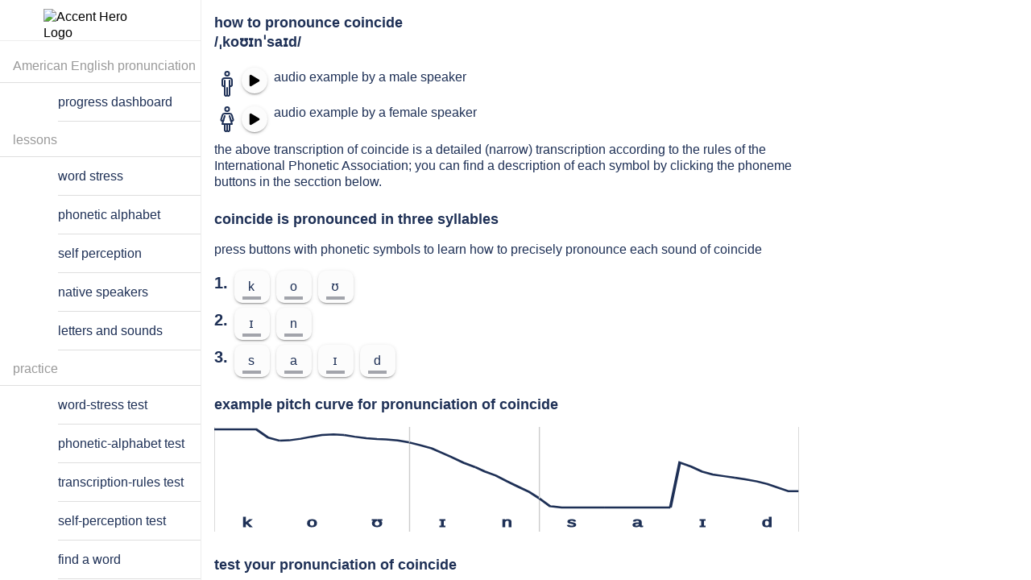

--- FILE ---
content_type: text/html; charset=utf-8
request_url: https://accenthero.com/app/pronunciation-practice/english/american/coincide
body_size: 27458
content:
<!DOCTYPE html><html lang="en" class="md plt-desktop hydrated" data-stencil-build="flz9kk7q" mode="md"><head><meta charset="utf-8">
  
  <title>How to pronounce coincide: examples and online exercises</title>

  <base href="/app/">

  <meta name="viewport" content="viewport-fit=cover, width=device-width, initial-scale=1.0, minimum-scale=1.0, maximum-scale=1.0">
  <meta name="format-detection" content="telephone=no">
  <meta name="msapplication-tap-highlight" content="no">
  <!-- Global site tag (gtag.js) - Google Analytics -->
  <style sty-id="sc-ion-menu-md">/*!@:host*/.sc-ion-menu-md-h{--width:304px;--min-width:auto;--max-width:auto;--height:100%;--min-height:auto;--max-height:auto;--background:var(--ion-background-color, #fff);left:0;right:0;top:0;bottom:0;display:none;position:absolute;contain:strict}/*!@:host(.show-menu)*/.show-menu.sc-ion-menu-md-h{display:block}/*!@.menu-inner*/.menu-inner.sc-ion-menu-md{left:0;right:auto;top:0;bottom:0;-webkit-transform:translate3d(-9999px,  0,  0);transform:translate3d(-9999px,  0,  0);display:-ms-flexbox;display:flex;position:absolute;-ms-flex-direction:column;flex-direction:column;-ms-flex-pack:justify;justify-content:space-between;width:var(--width);min-width:var(--min-width);max-width:var(--max-width);height:var(--height);min-height:var(--min-height);max-height:var(--max-height);background:var(--background);contain:strict}/*!@[dir=rtl] .menu-inner, :host-context([dir=rtl]) .menu-inner*/[dir=rtl].sc-ion-menu-md .menu-inner.sc-ion-menu-md,[dir=rtl].sc-ion-menu-md-h .menu-inner.sc-ion-menu-md,[dir=rtl] .sc-ion-menu-md-h .menu-inner.sc-ion-menu-md{left:unset;right:unset;left:auto;right:0}/*!@[dir=rtl] .menu-inner, :host-context([dir=rtl]) .menu-inner*/[dir=rtl].sc-ion-menu-md .menu-inner.sc-ion-menu-md,[dir=rtl].sc-ion-menu-md-h .menu-inner.sc-ion-menu-md,[dir=rtl] .sc-ion-menu-md-h .menu-inner.sc-ion-menu-md{-webkit-transform:translate3d(calc(-1 * -9999px),  0,  0);transform:translate3d(calc(-1 * -9999px),  0,  0)}/*!@:host(.menu-side-start) .menu-inner*/.menu-side-start.sc-ion-menu-md-h .menu-inner.sc-ion-menu-md{--ion-safe-area-right:0px;right:auto;left:0}/*!@:host(.menu-side-end) .menu-inner*/.menu-side-end.sc-ion-menu-md-h .menu-inner.sc-ion-menu-md{--ion-safe-area-left:0px;right:0;left:auto}/*!@ion-backdrop*/ion-backdrop.sc-ion-menu-md{display:none;opacity:0.01;z-index:-1}@media (max-width: 340px){/*!@.menu-inner*/.menu-inner.sc-ion-menu-md{--width:264px}}/*!@:host(.menu-type-reveal)*/.menu-type-reveal.sc-ion-menu-md-h{z-index:0}/*!@:host(.menu-type-reveal.show-menu) .menu-inner*/.menu-type-reveal.show-menu.sc-ion-menu-md-h .menu-inner.sc-ion-menu-md{-webkit-transform:translate3d(0,  0,  0);transform:translate3d(0,  0,  0)}/*!@:host(.menu-type-overlay)*/.menu-type-overlay.sc-ion-menu-md-h{z-index:1000}/*!@:host(.menu-type-overlay) .show-backdrop*/.menu-type-overlay.sc-ion-menu-md-h .show-backdrop.sc-ion-menu-md{display:block;cursor:pointer}/*!@:host(.menu-pane-visible)*/.menu-pane-visible.sc-ion-menu-md-h{width:var(--width);min-width:var(--min-width);max-width:var(--max-width)}/*!@:host(.menu-pane-visible) .menu-inner*/.menu-pane-visible.sc-ion-menu-md-h .menu-inner.sc-ion-menu-md{left:0;right:0;width:auto;-webkit-transform:none !important;transform:none !important;-webkit-box-shadow:none !important;box-shadow:none !important}/*!@:host(.menu-pane-visible) ion-backdrop*/.menu-pane-visible.sc-ion-menu-md-h ion-backdrop.sc-ion-menu-md{display:hidden !important}/*!@:host(.menu-type-overlay) .menu-inner*/.menu-type-overlay.sc-ion-menu-md-h .menu-inner.sc-ion-menu-md{-webkit-box-shadow:4px 0px 16px rgba(0, 0, 0, 0.18);box-shadow:4px 0px 16px rgba(0, 0, 0, 0.18)}</style><style sty-id="sc-ion-menu-button-md">/*!@:host*/.sc-ion-menu-button-md-h{--background:transparent;--color-focused:currentColor;--border-radius:initial;--padding-top:0;--padding-bottom:0;color:var(--color);text-align:center;text-decoration:none;text-overflow:ellipsis;text-transform:none;white-space:nowrap;-webkit-font-kerning:none;font-kerning:none}/*!@.button-native*/.button-native.sc-ion-menu-button-md{border-radius:var(--border-radius);font-family:inherit;font-size:inherit;font-style:inherit;font-weight:inherit;letter-spacing:inherit;text-decoration:inherit;text-indent:inherit;text-overflow:inherit;text-transform:inherit;text-align:inherit;white-space:inherit;color:inherit;margin-left:0;margin-right:0;margin-top:0;margin-bottom:0;padding-left:var(--padding-start);padding-right:var(--padding-end);padding-top:var(--padding-top);padding-bottom:var(--padding-bottom);-moz-osx-font-smoothing:grayscale;-webkit-font-smoothing:antialiased;display:-ms-flexbox;display:flex;position:relative;-ms-flex-flow:row nowrap;flex-flow:row nowrap;-ms-flex-negative:0;flex-shrink:0;-ms-flex-align:center;align-items:center;-ms-flex-pack:center;justify-content:center;width:100%;height:100%;border:0;outline:none;background:var(--background);line-height:1;cursor:pointer;overflow:hidden;-webkit-user-select:none;-moz-user-select:none;-ms-user-select:none;user-select:none;z-index:0;-webkit-appearance:none;-moz-appearance:none;appearance:none}@supports ((-webkit-margin-start: 0) or (margin-inline-start: 0)) or (-webkit-margin-start: 0){/*!@.button-native*/.button-native.sc-ion-menu-button-md{padding-left:unset;padding-right:unset;-webkit-padding-start:var(--padding-start);padding-inline-start:var(--padding-start);-webkit-padding-end:var(--padding-end);padding-inline-end:var(--padding-end)}}/*!@.button-inner*/.button-inner.sc-ion-menu-button-md{display:-ms-flexbox;display:flex;position:relative;-ms-flex-flow:row nowrap;flex-flow:row nowrap;-ms-flex-negative:0;flex-shrink:0;-ms-flex-align:center;align-items:center;-ms-flex-pack:center;justify-content:center;width:100%;height:100%;z-index:1}/*!@ion-icon*/ion-icon.sc-ion-menu-button-md{margin-left:0;margin-right:0;margin-top:0;margin-bottom:0;padding-left:0;padding-right:0;padding-top:0;padding-bottom:0;pointer-events:none}/*!@:host(.menu-button-hidden)*/.menu-button-hidden.sc-ion-menu-button-md-h{display:none}/*!@:host(.menu-button-disabled)*/.menu-button-disabled.sc-ion-menu-button-md-h{cursor:default;opacity:0.5;pointer-events:none}/*!@:host(.ion-focused) .button-native*/.ion-focused.sc-ion-menu-button-md-h .button-native.sc-ion-menu-button-md{color:var(--color-focused)}/*!@:host(.ion-focused) .button-native::after*/.ion-focused.sc-ion-menu-button-md-h .button-native.sc-ion-menu-button-md::after{background:var(--background-focused);opacity:var(--background-focused-opacity)}/*!@.button-native::after*/.button-native.sc-ion-menu-button-md::after{left:0;right:0;top:0;bottom:0;position:absolute;content:"";opacity:0}@media (any-hover: hover){/*!@:host(:hover) .button-native*/.sc-ion-menu-button-md-h:hover .button-native.sc-ion-menu-button-md{color:var(--color-hover)}/*!@:host(:hover) .button-native::after*/.sc-ion-menu-button-md-h:hover .button-native.sc-ion-menu-button-md::after{background:var(--background-hover);opacity:var(--background-hover-opacity, 0)}}/*!@:host(.ion-color) .button-native*/.ion-color.sc-ion-menu-button-md-h .button-native.sc-ion-menu-button-md{color:var(--ion-color-base)}/*!@:host(.in-toolbar:not(.in-toolbar-color))*/.in-toolbar.sc-ion-menu-button-md-h:not(.in-toolbar-color){color:var(--ion-toolbar-color, var(--color))}/*!@:host*/.sc-ion-menu-button-md-h{--background-focused:currentColor;--background-focused-opacity:.12;--background-hover:currentColor;--background-hover-opacity:.04;--border-radius:50%;--color:initial;--padding-start:8px;--padding-end:8px;width:48px;height:48px;font-size:24px}/*!@:host(.ion-color.ion-focused)::after*/.ion-color.ion-focused.sc-ion-menu-button-md-h::after{background:var(--ion-color-base)}@media (any-hover: hover){/*!@:host(.ion-color:hover) .button-native::after*/.ion-color.sc-ion-menu-button-md-h:hover .button-native.sc-ion-menu-button-md::after{background:var(--ion-color-base)}}</style><style sty-id="sc-ion-fab-button-md">/*!@:host*/.sc-ion-fab-button-md-h{--color-activated:var(--color);--color-focused:var(--color);--color-hover:var(--color);--background-hover:var(--ion-color-primary-contrast, #fff);--background-hover-opacity:.08;--transition:background-color, opacity 100ms linear;--ripple-color:currentColor;--border-radius:50%;--border-width:0;--border-style:none;--border-color:initial;--padding-top:0;--padding-end:0;--padding-bottom:0;--padding-start:0;margin-left:0;margin-right:0;margin-top:0;margin-bottom:0;display:block;width:56px;height:56px;font-size:14px;text-align:center;text-overflow:ellipsis;text-transform:none;white-space:nowrap;-webkit-font-kerning:none;font-kerning:none}/*!@.button-native*/.button-native.sc-ion-fab-button-md{border-radius:var(--border-radius);padding-left:var(--padding-start);padding-right:var(--padding-end);padding-top:var(--padding-top);padding-bottom:var(--padding-bottom);font-family:inherit;font-size:inherit;font-style:inherit;font-weight:inherit;letter-spacing:inherit;text-decoration:inherit;text-indent:inherit;text-overflow:inherit;text-transform:inherit;text-align:inherit;white-space:inherit;color:inherit;display:block;position:relative;width:100%;height:100%;-webkit-transform:var(--transform);transform:var(--transform);-webkit-transition:var(--transition);transition:var(--transition);border-width:var(--border-width);border-style:var(--border-style);border-color:var(--border-color);outline:none;background:var(--background);background-clip:padding-box;color:var(--color);-webkit-box-shadow:var(--box-shadow);box-shadow:var(--box-shadow);contain:strict;cursor:pointer;overflow:hidden;z-index:0;-webkit-appearance:none;-moz-appearance:none;appearance:none;-webkit-box-sizing:border-box;box-sizing:border-box}@supports ((-webkit-margin-start: 0) or (margin-inline-start: 0)) or (-webkit-margin-start: 0){/*!@.button-native*/.button-native.sc-ion-fab-button-md{padding-left:unset;padding-right:unset;-webkit-padding-start:var(--padding-start);padding-inline-start:var(--padding-start);-webkit-padding-end:var(--padding-end);padding-inline-end:var(--padding-end)}}/*!@::slotted(ion-icon)*/.sc-ion-fab-button-md-s>ion-icon{line-height:1}/*!@.button-native::after*/.button-native.sc-ion-fab-button-md::after{left:0;right:0;top:0;bottom:0;position:absolute;content:"";opacity:0}/*!@.button-inner*/.button-inner.sc-ion-fab-button-md{left:0;right:0;top:0;display:-ms-flexbox;display:flex;position:absolute;-ms-flex-flow:row nowrap;flex-flow:row nowrap;-ms-flex-negative:0;flex-shrink:0;-ms-flex-align:center;align-items:center;-ms-flex-pack:center;justify-content:center;height:100%;-webkit-transition:all ease-in-out 300ms;transition:all ease-in-out 300ms;-webkit-transition-property:opacity, -webkit-transform;transition-property:opacity, -webkit-transform;transition-property:transform, opacity;transition-property:transform, opacity, -webkit-transform;z-index:1}/*!@:host(.fab-button-disabled)*/.fab-button-disabled.sc-ion-fab-button-md-h{cursor:default;opacity:0.5;pointer-events:none}@media (any-hover: hover){/*!@:host(:hover) .button-native*/.sc-ion-fab-button-md-h:hover .button-native.sc-ion-fab-button-md{color:var(--color-hover)}/*!@:host(:hover) .button-native::after*/.sc-ion-fab-button-md-h:hover .button-native.sc-ion-fab-button-md::after{background:var(--background-hover);opacity:var(--background-hover-opacity)}}/*!@:host(.ion-focused) .button-native*/.ion-focused.sc-ion-fab-button-md-h .button-native.sc-ion-fab-button-md{color:var(--color-focused)}/*!@:host(.ion-focused) .button-native::after*/.ion-focused.sc-ion-fab-button-md-h .button-native.sc-ion-fab-button-md::after{background:var(--background-focused);opacity:var(--background-focused-opacity)}/*!@:host(.ion-activated) .button-native*/.ion-activated.sc-ion-fab-button-md-h .button-native.sc-ion-fab-button-md{color:var(--color-activated)}/*!@:host(.ion-activated) .button-native::after*/.ion-activated.sc-ion-fab-button-md-h .button-native.sc-ion-fab-button-md::after{background:var(--background-activated);opacity:var(--background-activated-opacity)}/*!@::slotted(ion-icon)*/.sc-ion-fab-button-md-s>ion-icon{line-height:1}/*!@:host(.fab-button-small)*/.fab-button-small.sc-ion-fab-button-md-h{margin-left:8px;margin-right:8px;margin-top:8px;margin-bottom:8px;width:40px;height:40px}@supports ((-webkit-margin-start: 0) or (margin-inline-start: 0)) or (-webkit-margin-start: 0){/*!@:host(.fab-button-small)*/.fab-button-small.sc-ion-fab-button-md-h{margin-left:unset;margin-right:unset;-webkit-margin-start:8px;margin-inline-start:8px;-webkit-margin-end:8px;margin-inline-end:8px}}/*!@.close-icon*/.close-icon.sc-ion-fab-button-md{margin-left:auto;margin-right:auto;margin-top:0;margin-bottom:0;left:0;right:0;top:0;position:absolute;height:100%;-webkit-transform:scale(0.4) rotateZ(-45deg);transform:scale(0.4) rotateZ(-45deg);-webkit-transition:all ease-in-out 300ms;transition:all ease-in-out 300ms;-webkit-transition-property:opacity, -webkit-transform;transition-property:opacity, -webkit-transform;transition-property:transform, opacity;transition-property:transform, opacity, -webkit-transform;font-size:var(--close-icon-font-size);opacity:0;z-index:1}@supports ((-webkit-margin-start: 0) or (margin-inline-start: 0)) or (-webkit-margin-start: 0){/*!@.close-icon*/.close-icon.sc-ion-fab-button-md{margin-left:unset;margin-right:unset;-webkit-margin-start:auto;margin-inline-start:auto;-webkit-margin-end:auto;margin-inline-end:auto}}/*!@:host(.fab-button-close-active) .close-icon*/.fab-button-close-active.sc-ion-fab-button-md-h .close-icon.sc-ion-fab-button-md{-webkit-transform:scale(1) rotateZ(0deg);transform:scale(1) rotateZ(0deg);opacity:1}/*!@:host(.fab-button-close-active) .button-inner*/.fab-button-close-active.sc-ion-fab-button-md-h .button-inner.sc-ion-fab-button-md{-webkit-transform:scale(0.4) rotateZ(45deg);transform:scale(0.4) rotateZ(45deg);opacity:0}/*!@ion-ripple-effect*/ion-ripple-effect.sc-ion-fab-button-md{color:var(--ripple-color)}@supports ((-webkit-backdrop-filter: blur(0)) or (backdrop-filter: blur(0))){/*!@:host(.fab-button-translucent) .button-native*/.fab-button-translucent.sc-ion-fab-button-md-h .button-native.sc-ion-fab-button-md{-webkit-backdrop-filter:var(--backdrop-filter);backdrop-filter:var(--backdrop-filter)}}/*!@:host(.ion-color) .button-native*/.ion-color.sc-ion-fab-button-md-h .button-native.sc-ion-fab-button-md{background:var(--ion-color-base);color:var(--ion-color-contrast)}/*!@:host*/.sc-ion-fab-button-md-h{--background:var(--ion-color-primary, #3880ff);--background-activated:transparent;--background-focused:currentColor;--background-hover:currentColor;--background-activated-opacity:0;--background-focused-opacity:.24;--background-hover-opacity:.08;--color:var(--ion-color-primary-contrast, #fff);--box-shadow:0 3px 5px -1px rgba(0, 0, 0, 0.2), 0 6px 10px 0 rgba(0, 0, 0, 0.14), 0 1px 18px 0 rgba(0, 0, 0, 0.12);--transition:box-shadow 280ms cubic-bezier(0.4, 0, 0.2, 1), background-color 280ms cubic-bezier(0.4, 0, 0.2, 1), color 280ms cubic-bezier(0.4, 0, 0.2, 1), opacity 15ms linear 30ms, transform 270ms cubic-bezier(0, 0, 0.2, 1) 0ms;--close-icon-font-size:24px}/*!@:host(.ion-activated)*/.ion-activated.sc-ion-fab-button-md-h{--box-shadow:0 7px 8px -4px rgba(0, 0, 0, 0.2), 0 12px 17px 2px rgba(0, 0, 0, 0.14), 0 5px 22px 4px rgba(0, 0, 0, 0.12)}/*!@::slotted(ion-icon)*/.sc-ion-fab-button-md-s>ion-icon{font-size:24px}/*!@:host(.fab-button-in-list)*/.fab-button-in-list.sc-ion-fab-button-md-h{--color:rgba(var(--ion-text-color-rgb, 0, 0, 0), 0.54);--color-activated:rgba(var(--ion-text-color-rgb, 0, 0, 0), 0.54);--color-focused:var(--color-activated);--background:var(--ion-color-light, #f4f5f8);--background-activated:transparent;--background-focused:var(--ion-color-light-shade, #d7d8da);--background-hover:var(--ion-color-light-tint, #f5f6f9)}/*!@:host(.fab-button-in-list) ::slotted(ion-icon)*/.sc-ion-fab-button-md-h.fab-button-in-list .sc-ion-fab-button-md-s>ion-icon{font-size:18px}/*!@:host(.ion-color.ion-focused) .button-native*/.ion-color.ion-focused.sc-ion-fab-button-md-h .button-native.sc-ion-fab-button-md{color:var(--ion-color-contrast)}/*!@:host(.ion-color.ion-focused) .button-native::after*/.ion-color.ion-focused.sc-ion-fab-button-md-h .button-native.sc-ion-fab-button-md::after{background:var(--ion-color-contrast)}/*!@:host(.ion-color.ion-activated) .button-native*/.ion-color.ion-activated.sc-ion-fab-button-md-h .button-native.sc-ion-fab-button-md{color:var(--ion-color-contrast)}/*!@:host(.ion-color.ion-activated) .button-native::after*/.ion-color.ion-activated.sc-ion-fab-button-md-h .button-native.sc-ion-fab-button-md::after{background:transparent}@media (any-hover: hover){/*!@:host(.ion-color:hover) .button-native*/.ion-color.sc-ion-fab-button-md-h:hover .button-native.sc-ion-fab-button-md{color:var(--ion-color-contrast)}/*!@:host(.ion-color:hover) .button-native::after*/.ion-color.sc-ion-fab-button-md-h:hover .button-native.sc-ion-fab-button-md::after{background:var(--ion-color-contrast)}}</style><style sty-id="sc-ion-button-md">/*!@:host*/.sc-ion-button-md-h{--overflow:hidden;--ripple-color:currentColor;--border-width:initial;--border-color:initial;--border-style:initial;--color-activated:var(--color);--color-focused:var(--color);--color-hover:var(--color);--box-shadow:none;display:inline-block;width:auto;color:var(--color);font-family:var(--ion-font-family, inherit);text-align:center;text-decoration:none;text-overflow:ellipsis;white-space:nowrap;-webkit-user-select:none;-moz-user-select:none;-ms-user-select:none;user-select:none;vertical-align:top;vertical-align:-webkit-baseline-middle;pointer-events:auto;-webkit-font-kerning:none;font-kerning:none}/*!@:host(.button-disabled)*/.button-disabled.sc-ion-button-md-h{cursor:default;opacity:0.5;pointer-events:none}/*!@:host(.button-solid)*/.button-solid.sc-ion-button-md-h{--background:var(--ion-color-primary, #3880ff);--color:var(--ion-color-primary-contrast, #fff)}/*!@:host(.button-outline)*/.button-outline.sc-ion-button-md-h{--border-color:var(--ion-color-primary, #3880ff);--background:transparent;--color:var(--ion-color-primary, #3880ff)}/*!@:host(.button-clear)*/.button-clear.sc-ion-button-md-h{--border-width:0;--background:transparent;--color:var(--ion-color-primary, #3880ff)}/*!@:host(.button-block)*/.button-block.sc-ion-button-md-h{display:block}/*!@:host(.button-block) .button-native*/.button-block.sc-ion-button-md-h .button-native.sc-ion-button-md{margin-left:0;margin-right:0;display:block;width:100%;clear:both;contain:content}/*!@:host(.button-block) .button-native::after*/.button-block.sc-ion-button-md-h .button-native.sc-ion-button-md::after{clear:both}/*!@:host(.button-full)*/.button-full.sc-ion-button-md-h{display:block}/*!@:host(.button-full) .button-native*/.button-full.sc-ion-button-md-h .button-native.sc-ion-button-md{margin-left:0;margin-right:0;display:block;width:100%;contain:content}/*!@:host(.button-full:not(.button-round)) .button-native*/.button-full.sc-ion-button-md-h:not(.button-round) .button-native.sc-ion-button-md{border-radius:0;border-right-width:0;border-left-width:0}/*!@.button-native*/.button-native.sc-ion-button-md{border-radius:var(--border-radius);-moz-osx-font-smoothing:grayscale;-webkit-font-smoothing:antialiased;margin-left:0;margin-right:0;margin-top:0;margin-bottom:0;padding-left:var(--padding-start);padding-right:var(--padding-end);padding-top:var(--padding-top);padding-bottom:var(--padding-bottom);font-family:inherit;font-size:inherit;font-style:inherit;font-weight:inherit;letter-spacing:inherit;text-decoration:inherit;text-indent:inherit;text-overflow:inherit;text-transform:inherit;text-align:inherit;white-space:inherit;color:inherit;display:block;position:relative;width:100%;height:100%;-webkit-transition:var(--transition);transition:var(--transition);border-width:var(--border-width);border-style:var(--border-style);border-color:var(--border-color);outline:none;background:var(--background);line-height:1;-webkit-box-shadow:var(--box-shadow);box-shadow:var(--box-shadow);contain:layout style;cursor:pointer;opacity:var(--opacity);overflow:var(--overflow);z-index:0;-webkit-box-sizing:border-box;box-sizing:border-box;-webkit-appearance:none;-moz-appearance:none;appearance:none}@supports ((-webkit-margin-start: 0) or (margin-inline-start: 0)) or (-webkit-margin-start: 0){/*!@.button-native*/.button-native.sc-ion-button-md{padding-left:unset;padding-right:unset;-webkit-padding-start:var(--padding-start);padding-inline-start:var(--padding-start);-webkit-padding-end:var(--padding-end);padding-inline-end:var(--padding-end)}}/*!@.button-native::-moz-focus-inner*/.button-native.sc-ion-button-md::-moz-focus-inner{border:0}/*!@.button-inner*/.button-inner.sc-ion-button-md{display:-ms-flexbox;display:flex;position:relative;-ms-flex-flow:row nowrap;flex-flow:row nowrap;-ms-flex-negative:0;flex-shrink:0;-ms-flex-align:center;align-items:center;-ms-flex-pack:center;justify-content:center;width:100%;height:100%;z-index:1}/*!@::slotted(ion-icon)*/.sc-ion-button-md-s>ion-icon{font-size:1.4em;pointer-events:none}/*!@::slotted(ion-icon[slot=start])*/.sc-ion-button-md-s>ion-icon[slot=start]{margin-left:-0.3em;margin-right:0.3em;margin-top:0;margin-bottom:0}@supports ((-webkit-margin-start: 0) or (margin-inline-start: 0)) or (-webkit-margin-start: 0){/*!@::slotted(ion-icon[slot=start])*/.sc-ion-button-md-s>ion-icon[slot=start]{margin-left:unset;margin-right:unset;-webkit-margin-start:-0.3em;margin-inline-start:-0.3em;-webkit-margin-end:0.3em;margin-inline-end:0.3em}}/*!@::slotted(ion-icon[slot=end])*/.sc-ion-button-md-s>ion-icon[slot=end]{margin-left:0.3em;margin-right:-0.2em;margin-top:0;margin-bottom:0}@supports ((-webkit-margin-start: 0) or (margin-inline-start: 0)) or (-webkit-margin-start: 0){/*!@::slotted(ion-icon[slot=end])*/.sc-ion-button-md-s>ion-icon[slot=end]{margin-left:unset;margin-right:unset;-webkit-margin-start:0.3em;margin-inline-start:0.3em;-webkit-margin-end:-0.2em;margin-inline-end:-0.2em}}/*!@::slotted(ion-icon[slot=icon-only])*/.sc-ion-button-md-s>ion-icon[slot=icon-only]{font-size:1.8em}/*!@ion-ripple-effect*/ion-ripple-effect.sc-ion-button-md{color:var(--ripple-color)}/*!@.button-native::after*/.button-native.sc-ion-button-md::after{left:0;right:0;top:0;bottom:0;position:absolute;content:"";opacity:0}/*!@:host(.ion-activated)*/.ion-activated.sc-ion-button-md-h{color:var(--color-activated)}/*!@:host(.ion-activated) .button-native::after*/.ion-activated.sc-ion-button-md-h .button-native.sc-ion-button-md::after{background:var(--background-activated);opacity:var(--background-activated-opacity)}/*!@:host(.ion-focused)*/.ion-focused.sc-ion-button-md-h{color:var(--color-focused)}/*!@:host(.ion-focused) .button-native::after*/.ion-focused.sc-ion-button-md-h .button-native.sc-ion-button-md::after{background:var(--background-focused);opacity:var(--background-focused-opacity)}@media (any-hover: hover){/*!@:host(:hover)*/.sc-ion-button-md-h:hover{color:var(--color-hover)}/*!@:host(:hover) .button-native::after*/.sc-ion-button-md-h:hover .button-native.sc-ion-button-md::after{background:var(--background-hover);opacity:var(--background-hover-opacity)}}/*!@:host(.button-solid.ion-color) .button-native*/.button-solid.ion-color.sc-ion-button-md-h .button-native.sc-ion-button-md{background:var(--ion-color-base);color:var(--ion-color-contrast)}/*!@:host(.button-outline.ion-color) .button-native*/.button-outline.ion-color.sc-ion-button-md-h .button-native.sc-ion-button-md{border-color:var(--ion-color-base);background:transparent;color:var(--ion-color-base)}/*!@:host(.button-clear.ion-color) .button-native*/.button-clear.ion-color.sc-ion-button-md-h .button-native.sc-ion-button-md{background:transparent;color:var(--ion-color-base)}/*!@:host(.in-toolbar:not(.ion-color):not(.in-toolbar-color)) .button-native*/.in-toolbar.sc-ion-button-md-h:not(.ion-color):not(.in-toolbar-color) .button-native.sc-ion-button-md{color:var(--ion-toolbar-color, var(--color))}/*!@:host(.button-outline.in-toolbar:not(.ion-color):not(.in-toolbar-color)) .button-native*/.button-outline.in-toolbar.sc-ion-button-md-h:not(.ion-color):not(.in-toolbar-color) .button-native.sc-ion-button-md{border-color:var(--ion-toolbar-color, var(--color, var(--border-color)))}/*!@:host(.button-solid.in-toolbar:not(.ion-color):not(.in-toolbar-color)) .button-native*/.button-solid.in-toolbar.sc-ion-button-md-h:not(.ion-color):not(.in-toolbar-color) .button-native.sc-ion-button-md{background:var(--ion-toolbar-color, var(--background));color:var(--ion-toolbar-background, var(--color))}/*!@:host*/.sc-ion-button-md-h{--border-radius:4px;--padding-top:0;--padding-bottom:0;--padding-start:1.1em;--padding-end:1.1em;--transition:box-shadow 280ms cubic-bezier(.4, 0, .2, 1),
                background-color 15ms linear,
                color 15ms linear;margin-left:2px;margin-right:2px;margin-top:4px;margin-bottom:4px;height:36px;font-size:14px;font-weight:500;letter-spacing:0.06em;text-transform:uppercase}@supports ((-webkit-margin-start: 0) or (margin-inline-start: 0)) or (-webkit-margin-start: 0){/*!@:host*/.sc-ion-button-md-h{margin-left:unset;margin-right:unset;-webkit-margin-start:2px;margin-inline-start:2px;-webkit-margin-end:2px;margin-inline-end:2px}}/*!@:host(.button-solid)*/.button-solid.sc-ion-button-md-h{--background-activated:transparent;--background-hover:var(--ion-color-primary-contrast, #fff);--background-focused:var(--ion-color-primary-contrast, #fff);--background-activated-opacity:0;--background-focused-opacity:.24;--background-hover-opacity:.08;--box-shadow:0 3px 1px -2px rgba(0, 0, 0, 0.2), 0 2px 2px 0 rgba(0, 0, 0, 0.14), 0 1px 5px 0 rgba(0, 0, 0, 0.12)}/*!@:host(.button-solid.ion-activated)*/.button-solid.ion-activated.sc-ion-button-md-h{--box-shadow:0 5px 5px -3px rgba(0, 0, 0, 0.2), 0 8px 10px 1px rgba(0, 0, 0, 0.14), 0 3px 14px 2px rgba(0, 0, 0, 0.12)}/*!@:host(.button-outline)*/.button-outline.sc-ion-button-md-h{--border-width:2px;--border-style:solid;--box-shadow:none;--background-activated:transparent;--background-focused:var(--ion-color-primary, #3880ff);--background-hover:var(--ion-color-primary, #3880ff);--background-activated-opacity:0;--background-focused-opacity:.12;--background-hover-opacity:.04}/*!@:host(.button-outline.ion-activated.ion-color) .button-native*/.button-outline.ion-activated.ion-color.sc-ion-button-md-h .button-native.sc-ion-button-md{background:transparent}/*!@:host(.button-clear)*/.button-clear.sc-ion-button-md-h{--background-activated:transparent;--background-focused:var(--ion-color-primary, #3880ff);--background-hover:var(--ion-color-primary, #3880ff);--background-activated-opacity:0;--background-focused-opacity:.12;--background-hover-opacity:.04}/*!@:host(.button-round)*/.button-round.sc-ion-button-md-h{--border-radius:64px;--padding-top:0;--padding-start:26px;--padding-end:26px;--padding-bottom:0}/*!@:host(.button-large)*/.button-large.sc-ion-button-md-h{--padding-top:0;--padding-start:1em;--padding-end:1em;--padding-bottom:0;height:2.8em;font-size:20px}/*!@:host(.button-small)*/.button-small.sc-ion-button-md-h{--padding-top:0;--padding-start:0.9em;--padding-end:0.9em;--padding-bottom:0;height:2.1em;font-size:13px}/*!@:host(.button-strong)*/.button-strong.sc-ion-button-md-h{font-weight:bold}/*!@::slotted(ion-icon[slot=icon-only])*/.sc-ion-button-md-s>ion-icon[slot=icon-only]{padding-left:0;padding-right:0;padding-top:0;padding-bottom:0}/*!@:host(.button-solid.ion-color.ion-focused) .button-native::after*/.button-solid.ion-color.ion-focused.sc-ion-button-md-h .button-native.sc-ion-button-md::after{background:var(--ion-color-contrast)}/*!@:host(.button-clear.ion-color.ion-focused) .button-native::after,
:host(.button-outline.ion-color.ion-focused) .button-native::after*/.button-clear.ion-color.ion-focused.sc-ion-button-md-h .button-native.sc-ion-button-md::after,.button-outline.ion-color.ion-focused.sc-ion-button-md-h .button-native.sc-ion-button-md::after{background:var(--ion-color-base)}@media (any-hover: hover){/*!@:host(.button-solid.ion-color:hover) .button-native::after*/.button-solid.ion-color.sc-ion-button-md-h:hover .button-native.sc-ion-button-md::after{background:var(--ion-color-contrast)}/*!@:host(.button-clear.ion-color:hover) .button-native::after,
:host(.button-outline.ion-color:hover) .button-native::after*/.button-clear.ion-color.sc-ion-button-md-h:hover .button-native.sc-ion-button-md::after,.button-outline.ion-color.sc-ion-button-md-h:hover .button-native.sc-ion-button-md::after{background:var(--ion-color-base)}}</style><style sty-id="sc-ion-progress-bar-md">/*!@:host*/.sc-ion-progress-bar-md-h{--background:rgba(var(--ion-color-primary-rgb, 56, 128, 255), 0.3);--progress-background:var(--ion-color-primary, #3880ff);--buffer-background:var(--background);display:block;position:relative;width:100%;contain:strict;direction:ltr;overflow:hidden}/*!@.progress,
.progress-indeterminate,
.indeterminate-bar-primary,
.indeterminate-bar-secondary,
.progress-buffer-bar*/.progress.sc-ion-progress-bar-md,.progress-indeterminate.sc-ion-progress-bar-md,.indeterminate-bar-primary.sc-ion-progress-bar-md,.indeterminate-bar-secondary.sc-ion-progress-bar-md,.progress-buffer-bar.sc-ion-progress-bar-md{left:0;right:0;top:0;bottom:0;position:absolute;width:100%;height:100%}/*!@.buffer-circles-container,
.buffer-circles*/.buffer-circles-container.sc-ion-progress-bar-md,.buffer-circles.sc-ion-progress-bar-md{left:0;right:0;top:0;bottom:0;position:absolute}/*!@.buffer-circles*/.buffer-circles.sc-ion-progress-bar-md{right:-10px;left:-10px}/*!@.progress,
.progress-buffer-bar,
.buffer-circles-container*/.progress.sc-ion-progress-bar-md,.progress-buffer-bar.sc-ion-progress-bar-md,.buffer-circles-container.sc-ion-progress-bar-md{-webkit-transform-origin:left top;transform-origin:left top;-webkit-transition:-webkit-transform 150ms linear;transition:-webkit-transform 150ms linear;transition:transform 150ms linear;transition:transform 150ms linear, -webkit-transform 150ms linear}/*!@.progress,
.progress-indeterminate*/.progress.sc-ion-progress-bar-md,.progress-indeterminate.sc-ion-progress-bar-md{background:var(--progress-background);z-index:2}/*!@.progress-buffer-bar*/.progress-buffer-bar.sc-ion-progress-bar-md{background:var(--buffer-background);z-index:1}/*!@.buffer-circles-container*/.buffer-circles-container.sc-ion-progress-bar-md{overflow:hidden}/*!@.indeterminate-bar-primary*/.indeterminate-bar-primary.sc-ion-progress-bar-md{top:0;right:0;bottom:0;left:-145.166611%;-webkit-animation:primary-indeterminate-translate 2s infinite linear;animation:primary-indeterminate-translate 2s infinite linear}/*!@.indeterminate-bar-primary .progress-indeterminate*/.indeterminate-bar-primary.sc-ion-progress-bar-md .progress-indeterminate.sc-ion-progress-bar-md{-webkit-animation:primary-indeterminate-scale 2s infinite linear;animation:primary-indeterminate-scale 2s infinite linear;-webkit-animation-play-state:inherit;animation-play-state:inherit}/*!@.indeterminate-bar-secondary*/.indeterminate-bar-secondary.sc-ion-progress-bar-md{top:0;right:0;bottom:0;left:-54.888891%;-webkit-animation:secondary-indeterminate-translate 2s infinite linear;animation:secondary-indeterminate-translate 2s infinite linear}/*!@.indeterminate-bar-secondary .progress-indeterminate*/.indeterminate-bar-secondary.sc-ion-progress-bar-md .progress-indeterminate.sc-ion-progress-bar-md{-webkit-animation:secondary-indeterminate-scale 2s infinite linear;animation:secondary-indeterminate-scale 2s infinite linear;-webkit-animation-play-state:inherit;animation-play-state:inherit}/*!@.buffer-circles*/.buffer-circles.sc-ion-progress-bar-md{background-image:radial-gradient(ellipse at center, var(--buffer-background) 0%, var(--buffer-background) 30%, transparent 30%);background-repeat:repeat-x;background-position:5px center;background-size:10px 10px;z-index:0;-webkit-animation:buffering 450ms infinite linear;animation:buffering 450ms infinite linear}/*!@:host(.progress-bar-reversed)*/.progress-bar-reversed.sc-ion-progress-bar-md-h{-webkit-transform:scaleX(-1);transform:scaleX(-1)}/*!@:host(.progress-paused) .indeterminate-bar-secondary,
:host(.progress-paused) .indeterminate-bar-primary,
:host(.progress-paused) .buffer-circles*/.progress-paused.sc-ion-progress-bar-md-h .indeterminate-bar-secondary.sc-ion-progress-bar-md,.progress-paused.sc-ion-progress-bar-md-h .indeterminate-bar-primary.sc-ion-progress-bar-md,.progress-paused.sc-ion-progress-bar-md-h .buffer-circles.sc-ion-progress-bar-md{-webkit-animation-play-state:paused;animation-play-state:paused}/*!@:host(.ion-color) .progress-buffer-bar*/.ion-color.sc-ion-progress-bar-md-h .progress-buffer-bar.sc-ion-progress-bar-md{background:rgba(var(--ion-color-base-rgb), 0.3)}/*!@:host(.ion-color) .buffer-circles*/.ion-color.sc-ion-progress-bar-md-h .buffer-circles.sc-ion-progress-bar-md{background-image:radial-gradient(ellipse at center, rgba(var(--ion-color-base-rgb), 0.3) 0%, rgba(var(--ion-color-base-rgb), 0.3) 30%, transparent 30%)}/*!@:host(.ion-color) .progress,
:host(.ion-color) .progress-indeterminate*/.ion-color.sc-ion-progress-bar-md-h .progress.sc-ion-progress-bar-md,.ion-color.sc-ion-progress-bar-md-h .progress-indeterminate.sc-ion-progress-bar-md{background:var(--ion-color-base)}@-webkit-keyframes primary-indeterminate-translate{0%{-webkit-transform:translateX(0);transform:translateX(0)}20%{-webkit-animation-timing-function:cubic-bezier(0.5, 0, 0.701732, 0.495819);animation-timing-function:cubic-bezier(0.5, 0, 0.701732, 0.495819);-webkit-transform:translateX(0);transform:translateX(0)}59.15%{-webkit-animation-timing-function:cubic-bezier(0.302435, 0.381352, 0.55, 0.956352);animation-timing-function:cubic-bezier(0.302435, 0.381352, 0.55, 0.956352);-webkit-transform:translateX(83.67142%);transform:translateX(83.67142%)}100%{-webkit-transform:translateX(200.611057%);transform:translateX(200.611057%)}}@keyframes primary-indeterminate-translate{0%{-webkit-transform:translateX(0);transform:translateX(0)}20%{-webkit-animation-timing-function:cubic-bezier(0.5, 0, 0.701732, 0.495819);animation-timing-function:cubic-bezier(0.5, 0, 0.701732, 0.495819);-webkit-transform:translateX(0);transform:translateX(0)}59.15%{-webkit-animation-timing-function:cubic-bezier(0.302435, 0.381352, 0.55, 0.956352);animation-timing-function:cubic-bezier(0.302435, 0.381352, 0.55, 0.956352);-webkit-transform:translateX(83.67142%);transform:translateX(83.67142%)}100%{-webkit-transform:translateX(200.611057%);transform:translateX(200.611057%)}}@-webkit-keyframes primary-indeterminate-scale{0%{-webkit-transform:scaleX(0.08);transform:scaleX(0.08)}36.65%{-webkit-animation-timing-function:cubic-bezier(0.334731, 0.12482, 0.785844, 1);animation-timing-function:cubic-bezier(0.334731, 0.12482, 0.785844, 1);-webkit-transform:scaleX(0.08);transform:scaleX(0.08)}69.15%{-webkit-animation-timing-function:cubic-bezier(0.06, 0.11, 0.6, 1);animation-timing-function:cubic-bezier(0.06, 0.11, 0.6, 1);-webkit-transform:scaleX(0.661479);transform:scaleX(0.661479)}100%{-webkit-transform:scaleX(0.08);transform:scaleX(0.08)}}@keyframes primary-indeterminate-scale{0%{-webkit-transform:scaleX(0.08);transform:scaleX(0.08)}36.65%{-webkit-animation-timing-function:cubic-bezier(0.334731, 0.12482, 0.785844, 1);animation-timing-function:cubic-bezier(0.334731, 0.12482, 0.785844, 1);-webkit-transform:scaleX(0.08);transform:scaleX(0.08)}69.15%{-webkit-animation-timing-function:cubic-bezier(0.06, 0.11, 0.6, 1);animation-timing-function:cubic-bezier(0.06, 0.11, 0.6, 1);-webkit-transform:scaleX(0.661479);transform:scaleX(0.661479)}100%{-webkit-transform:scaleX(0.08);transform:scaleX(0.08)}}@-webkit-keyframes secondary-indeterminate-translate{0%{-webkit-animation-timing-function:cubic-bezier(0.15, 0, 0.515058, 0.409685);animation-timing-function:cubic-bezier(0.15, 0, 0.515058, 0.409685);-webkit-transform:translateX(0);transform:translateX(0)}25%{-webkit-animation-timing-function:cubic-bezier(0.31033, 0.284058, 0.8, 0.733712);animation-timing-function:cubic-bezier(0.31033, 0.284058, 0.8, 0.733712);-webkit-transform:translateX(37.651913%);transform:translateX(37.651913%)}48.35%{-webkit-animation-timing-function:cubic-bezier(0.4, 0.627035, 0.6, 0.902026);animation-timing-function:cubic-bezier(0.4, 0.627035, 0.6, 0.902026);-webkit-transform:translateX(84.386165%);transform:translateX(84.386165%)}100%{-webkit-transform:translateX(160.277782%);transform:translateX(160.277782%)}}@keyframes secondary-indeterminate-translate{0%{-webkit-animation-timing-function:cubic-bezier(0.15, 0, 0.515058, 0.409685);animation-timing-function:cubic-bezier(0.15, 0, 0.515058, 0.409685);-webkit-transform:translateX(0);transform:translateX(0)}25%{-webkit-animation-timing-function:cubic-bezier(0.31033, 0.284058, 0.8, 0.733712);animation-timing-function:cubic-bezier(0.31033, 0.284058, 0.8, 0.733712);-webkit-transform:translateX(37.651913%);transform:translateX(37.651913%)}48.35%{-webkit-animation-timing-function:cubic-bezier(0.4, 0.627035, 0.6, 0.902026);animation-timing-function:cubic-bezier(0.4, 0.627035, 0.6, 0.902026);-webkit-transform:translateX(84.386165%);transform:translateX(84.386165%)}100%{-webkit-transform:translateX(160.277782%);transform:translateX(160.277782%)}}@-webkit-keyframes secondary-indeterminate-scale{0%{-webkit-animation-timing-function:cubic-bezier(0.205028, 0.057051, 0.57661, 0.453971);animation-timing-function:cubic-bezier(0.205028, 0.057051, 0.57661, 0.453971);-webkit-transform:scaleX(0.08);transform:scaleX(0.08)}19.15%{-webkit-animation-timing-function:cubic-bezier(0.152313, 0.196432, 0.648374, 1.004315);animation-timing-function:cubic-bezier(0.152313, 0.196432, 0.648374, 1.004315);-webkit-transform:scaleX(0.457104);transform:scaleX(0.457104)}44.15%{-webkit-animation-timing-function:cubic-bezier(0.257759, -0.003163, 0.211762, 1.38179);animation-timing-function:cubic-bezier(0.257759, -0.003163, 0.211762, 1.38179);-webkit-transform:scaleX(0.72796);transform:scaleX(0.72796)}100%{-webkit-transform:scaleX(0.08);transform:scaleX(0.08)}}@keyframes secondary-indeterminate-scale{0%{-webkit-animation-timing-function:cubic-bezier(0.205028, 0.057051, 0.57661, 0.453971);animation-timing-function:cubic-bezier(0.205028, 0.057051, 0.57661, 0.453971);-webkit-transform:scaleX(0.08);transform:scaleX(0.08)}19.15%{-webkit-animation-timing-function:cubic-bezier(0.152313, 0.196432, 0.648374, 1.004315);animation-timing-function:cubic-bezier(0.152313, 0.196432, 0.648374, 1.004315);-webkit-transform:scaleX(0.457104);transform:scaleX(0.457104)}44.15%{-webkit-animation-timing-function:cubic-bezier(0.257759, -0.003163, 0.211762, 1.38179);animation-timing-function:cubic-bezier(0.257759, -0.003163, 0.211762, 1.38179);-webkit-transform:scaleX(0.72796);transform:scaleX(0.72796)}100%{-webkit-transform:scaleX(0.08);transform:scaleX(0.08)}}@-webkit-keyframes buffering{to{-webkit-transform:translateX(-10px);transform:translateX(-10px)}}@keyframes buffering{to{-webkit-transform:translateX(-10px);transform:translateX(-10px)}}/*!@:host*/.sc-ion-progress-bar-md-h{height:4px}</style><style sty-id="sc-ion-tab-button-md">/*!@:host*/.sc-ion-tab-button-md-h{--ripple-color:var(--color-selected);--background-focused-opacity:1;-ms-flex:1;flex:1;-ms-flex-direction:column;flex-direction:column;-ms-flex-align:center;align-items:center;-ms-flex-pack:center;justify-content:center;height:100%;outline:none;background:var(--background);color:var(--color)}/*!@.button-native*/.button-native.sc-ion-tab-button-md{border-radius:inherit;margin-left:0;margin-right:0;margin-top:0;margin-bottom:0;padding-left:var(--padding-start);padding-right:var(--padding-end);padding-top:var(--padding-top);padding-bottom:var(--padding-bottom);font-family:inherit;font-size:inherit;font-style:inherit;font-weight:inherit;letter-spacing:inherit;text-decoration:inherit;text-indent:inherit;text-overflow:inherit;text-transform:inherit;text-align:inherit;white-space:inherit;color:inherit;display:-ms-flexbox;display:flex;position:relative;-ms-flex-direction:inherit;flex-direction:inherit;-ms-flex-align:inherit;align-items:inherit;-ms-flex-pack:inherit;justify-content:inherit;width:100%;height:100%;border:0;outline:none;background:transparent;text-decoration:none;cursor:pointer;overflow:hidden;-webkit-box-sizing:border-box;box-sizing:border-box;-webkit-user-drag:none}@supports ((-webkit-margin-start: 0) or (margin-inline-start: 0)) or (-webkit-margin-start: 0){/*!@.button-native*/.button-native.sc-ion-tab-button-md{padding-left:unset;padding-right:unset;-webkit-padding-start:var(--padding-start);padding-inline-start:var(--padding-start);-webkit-padding-end:var(--padding-end);padding-inline-end:var(--padding-end)}}/*!@.button-native::after*/.button-native.sc-ion-tab-button-md::after{left:0;right:0;top:0;bottom:0;position:absolute;content:"";opacity:0}/*!@.button-inner*/.button-inner.sc-ion-tab-button-md{display:-ms-flexbox;display:flex;position:relative;-ms-flex-flow:inherit;flex-flow:inherit;-ms-flex-align:inherit;align-items:inherit;-ms-flex-pack:inherit;justify-content:inherit;width:100%;height:100%;z-index:1}/*!@:host(.ion-focused) .button-native*/.ion-focused.sc-ion-tab-button-md-h .button-native.sc-ion-tab-button-md{color:var(--color-focused)}/*!@:host(.ion-focused) .button-native::after*/.ion-focused.sc-ion-tab-button-md-h .button-native.sc-ion-tab-button-md::after{background:var(--background-focused);opacity:var(--background-focused-opacity)}@media (any-hover: hover){/*!@a:hover*/a.sc-ion-tab-button-md:hover{color:var(--color-selected)}}/*!@:host(.tab-selected)*/.tab-selected.sc-ion-tab-button-md-h{color:var(--color-selected)}/*!@:host(.tab-hidden)*/.tab-hidden.sc-ion-tab-button-md-h{display:none !important}/*!@:host(.tab-disabled)*/.tab-disabled.sc-ion-tab-button-md-h{pointer-events:none;opacity:0.4}/*!@::slotted(ion-label),
::slotted(ion-icon)*/.sc-ion-tab-button-md-s>ion-label,.sc-ion-tab-button-md-s>ion-icon{display:block;-ms-flex-item-align:center;align-self:center;max-width:100%;text-overflow:ellipsis;white-space:nowrap;overflow:hidden;-webkit-box-sizing:border-box;box-sizing:border-box}/*!@::slotted(ion-label)*/.sc-ion-tab-button-md-s>ion-label{-ms-flex-order:0;order:0}/*!@::slotted(ion-icon)*/.sc-ion-tab-button-md-s>ion-icon{-ms-flex-order:-1;order:-1;height:1em}/*!@:host(.tab-has-label-only) ::slotted(ion-label)*/.sc-ion-tab-button-md-h.tab-has-label-only .sc-ion-tab-button-md-s>ion-label{white-space:normal}/*!@::slotted(ion-badge)*/.sc-ion-tab-button-md-s>ion-badge{-webkit-box-sizing:border-box;box-sizing:border-box;position:absolute;z-index:1}/*!@:host(.tab-layout-icon-start)*/.tab-layout-icon-start.sc-ion-tab-button-md-h{-ms-flex-direction:row;flex-direction:row}/*!@:host(.tab-layout-icon-end)*/.tab-layout-icon-end.sc-ion-tab-button-md-h{-ms-flex-direction:row-reverse;flex-direction:row-reverse}/*!@:host(.tab-layout-icon-bottom)*/.tab-layout-icon-bottom.sc-ion-tab-button-md-h{-ms-flex-direction:column-reverse;flex-direction:column-reverse}/*!@:host(.tab-layout-icon-hide) ::slotted(ion-icon)*/.sc-ion-tab-button-md-h.tab-layout-icon-hide .sc-ion-tab-button-md-s>ion-icon{display:none}/*!@:host(.tab-layout-label-hide) ::slotted(ion-label)*/.sc-ion-tab-button-md-h.tab-layout-label-hide .sc-ion-tab-button-md-s>ion-label{display:none}/*!@ion-ripple-effect*/ion-ripple-effect.sc-ion-tab-button-md{color:var(--ripple-color)}/*!@:host*/.sc-ion-tab-button-md-h{--padding-top:0;--padding-end:12px;--padding-bottom:0;--padding-start:12px;max-width:168px;font-size:12px;font-weight:normal;letter-spacing:0.03em}/*!@::slotted(ion-label)*/.sc-ion-tab-button-md-s>ion-label{margin-left:0;margin-right:0;margin-top:2px;margin-bottom:2px;text-transform:none}/*!@::slotted(ion-icon)*/.sc-ion-tab-button-md-s>ion-icon{margin-left:0;margin-right:0;margin-top:16px;margin-bottom:16px;-webkit-transform-origin:center center;transform-origin:center center;font-size:22px}/*!@[dir=rtl] ::slotted(ion-icon), :host-context([dir=rtl]) ::slotted(ion-icon)*/[dir=rtl] .sc-ion-tab-button-md-s>ion-icon,.sc-ion-tab-button-md-h[dir=rtl] .sc-ion-tab-button-md-s>ion-icon,[dir=rtl] .sc-ion-tab-button-md-h .sc-ion-tab-button-md-s>ion-icon{-webkit-transform-origin:calc(100% - center) center;transform-origin:calc(100% - center) center}/*!@::slotted(ion-badge)*/.sc-ion-tab-button-md-s>ion-badge{border-radius:8px;padding-left:2px;padding-right:2px;padding-top:3px;padding-bottom:2px;left:calc(50% + 6px);top:8px;min-width:12px;font-size:8px;font-weight:normal}@supports ((-webkit-margin-start: 0) or (margin-inline-start: 0)) or (-webkit-margin-start: 0){/*!@::slotted(ion-badge)*/.sc-ion-tab-button-md-s>ion-badge{padding-left:unset;padding-right:unset;-webkit-padding-start:2px;padding-inline-start:2px;-webkit-padding-end:2px;padding-inline-end:2px}}/*!@[dir=rtl] ::slotted(ion-badge), :host-context([dir=rtl]) ::slotted(ion-badge)*/[dir=rtl] .sc-ion-tab-button-md-s>ion-badge,.sc-ion-tab-button-md-h[dir=rtl] .sc-ion-tab-button-md-s>ion-badge,[dir=rtl] .sc-ion-tab-button-md-h .sc-ion-tab-button-md-s>ion-badge{left:unset;right:unset;right:calc(50% + 6px)}/*!@::slotted(ion-badge:empty)*/.sc-ion-tab-button-md-s>ion-badge:empty{display:block;min-width:8px;height:8px}/*!@:host(.tab-layout-icon-top) ::slotted(ion-icon)*/.sc-ion-tab-button-md-h.tab-layout-icon-top .sc-ion-tab-button-md-s>ion-icon{margin-top:6px;margin-bottom:2px}/*!@:host(.tab-layout-icon-top) ::slotted(ion-label)*/.sc-ion-tab-button-md-h.tab-layout-icon-top .sc-ion-tab-button-md-s>ion-label{margin-top:0;margin-bottom:6px}/*!@:host(.tab-layout-icon-bottom) ::slotted(ion-badge)*/.sc-ion-tab-button-md-h.tab-layout-icon-bottom .sc-ion-tab-button-md-s>ion-badge{left:70%;top:8px}/*!@:host-context([dir=rtl]):host(.tab-layout-icon-bottom) ::slotted(ion-badge), :host-context([dir=rtl]).tab-layout-icon-bottom ::slotted(ion-badge)*/.sc-ion-tab-button-md-h[dir=rtl].sc-ion-tab-button-md-h.tab-layout-icon-bottom .sc-ion-tab-button-md-s>ion-badge,[dir=rtl] .sc-ion-tab-button-md-h.sc-ion-tab-button-md-h.tab-layout-icon-bottom .sc-ion-tab-button-md-s>ion-badge,.sc-ion-tab-button-md-h[dir=rtl].tab-layout-icon-bottom .sc-ion-tab-button-md-s>ion-badge,[dir=rtl] .sc-ion-tab-button-md-h.tab-layout-icon-bottom .sc-ion-tab-button-md-s>ion-badge{left:unset;right:unset;right:70%}/*!@:host(.tab-layout-icon-bottom) ::slotted(ion-icon)*/.sc-ion-tab-button-md-h.tab-layout-icon-bottom .sc-ion-tab-button-md-s>ion-icon{margin-top:0;margin-bottom:6px}/*!@:host(.tab-layout-icon-bottom) ::slotted(ion-label)*/.sc-ion-tab-button-md-h.tab-layout-icon-bottom .sc-ion-tab-button-md-s>ion-label{margin-top:6px;margin-bottom:0}/*!@:host(.tab-layout-icon-start) ::slotted(ion-badge),
:host(.tab-layout-icon-end) ::slotted(ion-badge)*/.sc-ion-tab-button-md-h.tab-layout-icon-start .sc-ion-tab-button-md-s>ion-badge,.sc-ion-tab-button-md-h.tab-layout-icon-end .sc-ion-tab-button-md-s>ion-badge{left:80%;top:16px}/*!@:host-context([dir=rtl]):host(.tab-layout-icon-start) ::slotted(ion-badge), :host-context([dir=rtl]).tab-layout-icon-start ::slotted(ion-badge), :host-context([dir=rtl]):host(.tab-layout-icon-end) ::slotted(ion-badge), :host-context([dir=rtl]).tab-layout-icon-end ::slotted(ion-badge)*/.sc-ion-tab-button-md-h[dir=rtl].sc-ion-tab-button-md-h.tab-layout-icon-start .sc-ion-tab-button-md-s>ion-badge,[dir=rtl] .sc-ion-tab-button-md-h.sc-ion-tab-button-md-h.tab-layout-icon-start .sc-ion-tab-button-md-s>ion-badge,.sc-ion-tab-button-md-h[dir=rtl].tab-layout-icon-start .sc-ion-tab-button-md-s>ion-badge,[dir=rtl] .sc-ion-tab-button-md-h.tab-layout-icon-start .sc-ion-tab-button-md-s>ion-badge,.sc-ion-tab-button-md-h[dir=rtl].sc-ion-tab-button-md-h.tab-layout-icon-end .sc-ion-tab-button-md-s>ion-badge,[dir=rtl] .sc-ion-tab-button-md-h.sc-ion-tab-button-md-h.tab-layout-icon-end .sc-ion-tab-button-md-s>ion-badge,.sc-ion-tab-button-md-h[dir=rtl].tab-layout-icon-end .sc-ion-tab-button-md-s>ion-badge,[dir=rtl] .sc-ion-tab-button-md-h.tab-layout-icon-end .sc-ion-tab-button-md-s>ion-badge{left:unset;right:unset;right:80%}/*!@:host(.tab-layout-icon-start) ::slotted(ion-icon)*/.sc-ion-tab-button-md-h.tab-layout-icon-start .sc-ion-tab-button-md-s>ion-icon{margin-right:6px}@supports ((-webkit-margin-start: 0) or (margin-inline-start: 0)) or (-webkit-margin-start: 0){/*!@:host(.tab-layout-icon-start) ::slotted(ion-icon)*/.sc-ion-tab-button-md-h.tab-layout-icon-start .sc-ion-tab-button-md-s>ion-icon{margin-right:unset;-webkit-margin-end:6px;margin-inline-end:6px}}/*!@:host(.tab-layout-icon-end) ::slotted(ion-icon)*/.sc-ion-tab-button-md-h.tab-layout-icon-end .sc-ion-tab-button-md-s>ion-icon{margin-left:6px}@supports ((-webkit-margin-start: 0) or (margin-inline-start: 0)) or (-webkit-margin-start: 0){/*!@:host(.tab-layout-icon-end) ::slotted(ion-icon)*/.sc-ion-tab-button-md-h.tab-layout-icon-end .sc-ion-tab-button-md-s>ion-icon{margin-left:unset;-webkit-margin-start:6px;margin-inline-start:6px}}/*!@:host(.tab-layout-icon-hide) ::slotted(ion-badge),
:host(.tab-has-label-only) ::slotted(ion-badge)*/.sc-ion-tab-button-md-h.tab-layout-icon-hide .sc-ion-tab-button-md-s>ion-badge,.sc-ion-tab-button-md-h.tab-has-label-only .sc-ion-tab-button-md-s>ion-badge{left:70%;top:16px}/*!@:host-context([dir=rtl]):host(.tab-layout-icon-hide) ::slotted(ion-badge), :host-context([dir=rtl]).tab-layout-icon-hide ::slotted(ion-badge), :host-context([dir=rtl]):host(.tab-has-label-only) ::slotted(ion-badge), :host-context([dir=rtl]).tab-has-label-only ::slotted(ion-badge)*/.sc-ion-tab-button-md-h[dir=rtl].sc-ion-tab-button-md-h.tab-layout-icon-hide .sc-ion-tab-button-md-s>ion-badge,[dir=rtl] .sc-ion-tab-button-md-h.sc-ion-tab-button-md-h.tab-layout-icon-hide .sc-ion-tab-button-md-s>ion-badge,.sc-ion-tab-button-md-h[dir=rtl].tab-layout-icon-hide .sc-ion-tab-button-md-s>ion-badge,[dir=rtl] .sc-ion-tab-button-md-h.tab-layout-icon-hide .sc-ion-tab-button-md-s>ion-badge,.sc-ion-tab-button-md-h[dir=rtl].sc-ion-tab-button-md-h.tab-has-label-only .sc-ion-tab-button-md-s>ion-badge,[dir=rtl] .sc-ion-tab-button-md-h.sc-ion-tab-button-md-h.tab-has-label-only .sc-ion-tab-button-md-s>ion-badge,.sc-ion-tab-button-md-h[dir=rtl].tab-has-label-only .sc-ion-tab-button-md-s>ion-badge,[dir=rtl] .sc-ion-tab-button-md-h.tab-has-label-only .sc-ion-tab-button-md-s>ion-badge{left:unset;right:unset;right:70%}/*!@:host(.tab-layout-icon-hide) ::slotted(ion-label),
:host(.tab-has-label-only) ::slotted(ion-label)*/.sc-ion-tab-button-md-h.tab-layout-icon-hide .sc-ion-tab-button-md-s>ion-label,.sc-ion-tab-button-md-h.tab-has-label-only .sc-ion-tab-button-md-s>ion-label{margin-top:0;margin-bottom:0}/*!@:host(.tab-layout-label-hide) ::slotted(ion-badge),
:host(.tab-has-icon-only) ::slotted(ion-badge)*/.sc-ion-tab-button-md-h.tab-layout-label-hide .sc-ion-tab-button-md-s>ion-badge,.sc-ion-tab-button-md-h.tab-has-icon-only .sc-ion-tab-button-md-s>ion-badge{top:16px}/*!@:host(.tab-layout-label-hide) ::slotted(ion-icon),
:host(.tab-has-icon-only) ::slotted(ion-icon)*/.sc-ion-tab-button-md-h.tab-layout-label-hide .sc-ion-tab-button-md-s>ion-icon,.sc-ion-tab-button-md-h.tab-has-icon-only .sc-ion-tab-button-md-s>ion-icon{margin-top:0;margin-bottom:0;font-size:24px}</style><style sty-id="sc-ion-list-md">ion-list{margin-left:0;margin-right:0;margin-top:0;margin-bottom:0;padding-left:0;padding-right:0;padding-top:0;padding-bottom:0;display:block;contain:content;list-style-type:none}ion-list.list-inset{-webkit-transform:translateZ(0);transform:translateZ(0);overflow:hidden}.list-md{margin-left:0;margin-right:0;margin-top:0;margin-bottom:0;padding-left:0;padding-right:0;padding-top:8px;padding-bottom:8px;background:var(--ion-item-background, var(--ion-background-color, #fff))}.list-md>.input:last-child::after{left:0}[dir=rtl] .list-md>.input:last-child::after,:host-context([dir=rtl]) .list-md>.input:last-child::after{left:unset;right:unset;right:0}.list-md.list-inset{margin-left:16px;margin-right:16px;margin-top:16px;margin-bottom:16px;border-radius:2px}@supports ((-webkit-margin-start: 0) or (margin-inline-start: 0)) or (-webkit-margin-start: 0){.list-md.list-inset{margin-left:unset;margin-right:unset;-webkit-margin-start:16px;margin-inline-start:16px;-webkit-margin-end:16px;margin-inline-end:16px}}.list-md.list-inset ion-item:first-child{--border-radius:2px 2px 0 0;--border-width:0 0 1px 0}.list-md.list-inset ion-item:last-child{--border-radius:0 0 2px, 2px;--border-width:0}.list-md.list-inset .item-interactive{--padding-start:0;--padding-end:0}.list-md.list-inset+ion-list.list-inset{margin-top:0}.list-md-lines-none .item{--border-width:0;--inner-border-width:0}.list-md-lines-full .item,.list-md .item-lines-full{--border-width:0 0 1px 0}.list-md-lines-full .item{--inner-border-width:0}.list-md-lines-inset .item,.list-md .item-lines-inset{--inner-border-width:0 0 1px 0}.list-md .item-lines-inset{--border-width:0}.list-md .item-lines-full{--inner-border-width:0}.list-md .item-lines-none{--border-width:0;--inner-border-width:0}ion-card .list-md{margin-left:0;margin-right:0;margin-top:0;margin-bottom:0}</style><style sty-id="sc-ion-content">/*!@:host*/.sc-ion-content-h{--background:var(--ion-background-color, #fff);--color:var(--ion-text-color, #000);--padding-top:0px;--padding-bottom:0px;--padding-start:0px;--padding-end:0px;--keyboard-offset:0px;--offset-top:0px;--offset-bottom:0px;--overflow:auto;display:block;position:relative;-ms-flex:1;flex:1;width:100%;height:100%;margin:0 !important;padding:0 !important;font-family:var(--ion-font-family, inherit);contain:size style}/*!@:host(.ion-color) .inner-scroll*/.ion-color.sc-ion-content-h .inner-scroll.sc-ion-content{background:var(--ion-color-base);color:var(--ion-color-contrast)}/*!@:host(.outer-content)*/.outer-content.sc-ion-content-h{--background:var(--ion-color-step-50, #f2f2f2)}/*!@#background-content*/#background-content.sc-ion-content{left:0px;right:0px;top:calc(var(--offset-top) * -1);bottom:calc(var(--offset-bottom) * -1);position:absolute;background:var(--background)}/*!@.inner-scroll*/.inner-scroll.sc-ion-content{left:0px;right:0px;top:calc(var(--offset-top) * -1);bottom:calc(var(--offset-bottom) * -1);padding-left:var(--padding-start);padding-right:var(--padding-end);padding-top:calc(var(--padding-top) + var(--offset-top));padding-bottom:calc(var(--padding-bottom) + var(--keyboard-offset) + var(--offset-bottom));position:absolute;color:var(--color);-webkit-box-sizing:border-box;box-sizing:border-box;overflow:hidden}@supports ((-webkit-margin-start: 0) or (margin-inline-start: 0)) or (-webkit-margin-start: 0){/*!@.inner-scroll*/.inner-scroll.sc-ion-content{padding-left:unset;padding-right:unset;-webkit-padding-start:var(--padding-start);padding-inline-start:var(--padding-start);-webkit-padding-end:var(--padding-end);padding-inline-end:var(--padding-end)}}/*!@.scroll-y,
.scroll-x*/.scroll-y.sc-ion-content,.scroll-x.sc-ion-content{-webkit-overflow-scrolling:touch;z-index:0;will-change:scroll-position}/*!@.scroll-y*/.scroll-y.sc-ion-content{-ms-touch-action:pan-y;touch-action:pan-y;overflow-y:var(--overflow);overscroll-behavior-y:contain}/*!@.scroll-x*/.scroll-x.sc-ion-content{-ms-touch-action:pan-x;touch-action:pan-x;overflow-x:var(--overflow);overscroll-behavior-x:contain}/*!@.scroll-x.scroll-y*/.scroll-x.scroll-y.sc-ion-content{-ms-touch-action:auto;touch-action:auto}/*!@.overscroll::before,
.overscroll::after*/.overscroll.sc-ion-content::before,.overscroll.sc-ion-content::after{position:absolute;width:1px;height:1px;content:""}/*!@.overscroll::before*/.overscroll.sc-ion-content::before{bottom:-1px}/*!@.overscroll::after*/.overscroll.sc-ion-content::after{top:-1px}/*!@:host(.content-sizing)*/.content-sizing.sc-ion-content-h{contain:none}/*!@:host(.content-sizing) .inner-scroll*/.content-sizing.sc-ion-content-h .inner-scroll.sc-ion-content{position:relative}/*!@.transition-effect*/.transition-effect.sc-ion-content{display:none;position:absolute;left:-100%;width:100%;height:100vh;opacity:0;pointer-events:none}/*!@.transition-cover*/.transition-cover.sc-ion-content{position:absolute;right:0;width:100%;height:100%;background:black;opacity:0.1}/*!@.transition-shadow*/.transition-shadow.sc-ion-content{display:block;position:absolute;right:0;width:10px;height:100%;background-image:url([data-uri]);background-repeat:repeat-y;background-size:10px 16px}/*!@::slotted([slot=fixed])*/.sc-ion-content-s>[slot=fixed]{position:absolute}</style><style sty-id="sc-ion-backdrop-md">/*!@:host*/.sc-ion-backdrop-md-h{left:0;right:0;top:0;bottom:0;display:block;position:absolute;-webkit-transform:translateZ(0);transform:translateZ(0);contain:strict;cursor:pointer;opacity:0.01;-ms-touch-action:none;touch-action:none;z-index:2}/*!@:host(.backdrop-hide)*/.backdrop-hide.sc-ion-backdrop-md-h{background:transparent}/*!@:host(.backdrop-no-tappable)*/.backdrop-no-tappable.sc-ion-backdrop-md-h{cursor:auto}/*!@:host*/.sc-ion-backdrop-md-h{background-color:var(--ion-backdrop-color, #000)}</style><style sty-id="sc-ion-icon">/*!@:host*/.sc-ion-icon-h{display:inline-block;width:1em;height:1em;contain:strict;fill:currentColor;-webkit-box-sizing:content-box !important;box-sizing:content-box !important}/*!@:host .ionicon*/.sc-ion-icon-h .ionicon.sc-ion-icon{stroke:currentColor}/*!@.ionicon-fill-none*/.ionicon-fill-none.sc-ion-icon{fill:none}/*!@.ionicon-stroke-width*/.ionicon-stroke-width.sc-ion-icon{stroke-width:32px;stroke-width:var(--ionicon-stroke-width, 32px)}/*!@.icon-inner,
.ionicon,
svg*/.icon-inner.sc-ion-icon,.ionicon.sc-ion-icon,svg.sc-ion-icon{display:block;height:100%;width:100%}/*!@:host(.flip-rtl) .icon-inner*/.flip-rtl.sc-ion-icon-h .icon-inner.sc-ion-icon{-webkit-transform:scaleX(-1);transform:scaleX(-1)}/*!@:host(.icon-small)*/.icon-small.sc-ion-icon-h{font-size:18px !important}/*!@:host(.icon-large)*/.icon-large.sc-ion-icon-h{font-size:32px !important}/*!@:host(.ion-color)*/.ion-color.sc-ion-icon-h{color:var(--ion-color-base) !important}/*!@:host(.ion-color-primary)*/.ion-color-primary.sc-ion-icon-h{--ion-color-base:var(--ion-color-primary, #3880ff)}/*!@:host(.ion-color-secondary)*/.ion-color-secondary.sc-ion-icon-h{--ion-color-base:var(--ion-color-secondary, #0cd1e8)}/*!@:host(.ion-color-tertiary)*/.ion-color-tertiary.sc-ion-icon-h{--ion-color-base:var(--ion-color-tertiary, #f4a942)}/*!@:host(.ion-color-success)*/.ion-color-success.sc-ion-icon-h{--ion-color-base:var(--ion-color-success, #10dc60)}/*!@:host(.ion-color-warning)*/.ion-color-warning.sc-ion-icon-h{--ion-color-base:var(--ion-color-warning, #ffce00)}/*!@:host(.ion-color-danger)*/.ion-color-danger.sc-ion-icon-h{--ion-color-base:var(--ion-color-danger, #f14141)}/*!@:host(.ion-color-light)*/.ion-color-light.sc-ion-icon-h{--ion-color-base:var(--ion-color-light, #f4f5f8)}/*!@:host(.ion-color-medium)*/.ion-color-medium.sc-ion-icon-h{--ion-color-base:var(--ion-color-medium, #989aa2)}/*!@:host(.ion-color-dark)*/.ion-color-dark.sc-ion-icon-h{--ion-color-base:var(--ion-color-dark, #222428)}</style><style sty-id="sc-ion-ripple-effect">/*!@:host*/.sc-ion-ripple-effect-h{left:0;right:0;top:0;bottom:0;position:absolute;contain:strict;pointer-events:none}/*!@:host(.unbounded)*/.unbounded.sc-ion-ripple-effect-h{contain:layout size style}/*!@.ripple-effect*/.ripple-effect.sc-ion-ripple-effect{border-radius:50%;position:absolute;background-color:currentColor;color:inherit;contain:strict;opacity:0;-webkit-animation:225ms rippleAnimation forwards, 75ms fadeInAnimation forwards;animation:225ms rippleAnimation forwards, 75ms fadeInAnimation forwards;will-change:transform, opacity;pointer-events:none}/*!@.fade-out*/.fade-out.sc-ion-ripple-effect{-webkit-transform:translate(var(--translate-end)) scale(var(--final-scale, 1));transform:translate(var(--translate-end)) scale(var(--final-scale, 1));-webkit-animation:150ms fadeOutAnimation forwards;animation:150ms fadeOutAnimation forwards}@-webkit-keyframes rippleAnimation{from{-webkit-animation-timing-function:cubic-bezier(0.4, 0, 0.2, 1);animation-timing-function:cubic-bezier(0.4, 0, 0.2, 1);-webkit-transform:scale(1);transform:scale(1)}to{-webkit-transform:translate(var(--translate-end)) scale(var(--final-scale, 1));transform:translate(var(--translate-end)) scale(var(--final-scale, 1))}}@keyframes rippleAnimation{from{-webkit-animation-timing-function:cubic-bezier(0.4, 0, 0.2, 1);animation-timing-function:cubic-bezier(0.4, 0, 0.2, 1);-webkit-transform:scale(1);transform:scale(1)}to{-webkit-transform:translate(var(--translate-end)) scale(var(--final-scale, 1));transform:translate(var(--translate-end)) scale(var(--final-scale, 1))}}@-webkit-keyframes fadeInAnimation{from{-webkit-animation-timing-function:linear;animation-timing-function:linear;opacity:0}to{opacity:0.16}}@keyframes fadeInAnimation{from{-webkit-animation-timing-function:linear;animation-timing-function:linear;opacity:0}to{opacity:0.16}}@-webkit-keyframes fadeOutAnimation{from{-webkit-animation-timing-function:linear;animation-timing-function:linear;opacity:0.16}to{opacity:0}}@keyframes fadeOutAnimation{from{-webkit-animation-timing-function:linear;animation-timing-function:linear;opacity:0.16}to{opacity:0}}</style><style sty-id="sc-ion-label-md">.item.sc-ion-label-md-h,.item .sc-ion-label-md-h{--color:initial;display:block;color:var(--color);font-family:var(--ion-font-family, inherit);font-size:inherit;text-overflow:ellipsis;white-space:nowrap;overflow:hidden;-webkit-box-sizing:border-box;box-sizing:border-box}.ion-color.sc-ion-label-md-h{color:var(--ion-color-base)}.ion-text-wrap.sc-ion-label-md-h,[text-wrap].sc-ion-label-md-h{white-space:normal}.item-interactive-disabled.sc-ion-label-md-h:not(.item-multiple-inputs),.item-interactive-disabled:not(.item-multiple-inputs) .sc-ion-label-md-h{cursor:default;opacity:0.3;pointer-events:none}.item-input.sc-ion-label-md-h,.item-input .sc-ion-label-md-h{-ms-flex:initial;flex:initial;max-width:200px;pointer-events:none}.item-textarea.sc-ion-label-md-h,.item-textarea .sc-ion-label-md-h{-ms-flex-item-align:baseline;align-self:baseline}.label-fixed.sc-ion-label-md-h{-ms-flex:0 0 100px;flex:0 0 100px;width:100px;min-width:100px;max-width:200px}.label-stacked.sc-ion-label-md-h,.label-floating.sc-ion-label-md-h{margin-bottom:0;-ms-flex-item-align:stretch;align-self:stretch;width:auto;max-width:100%}.label-no-animate.label-floating.sc-ion-label-md-h{-webkit-transition:none;transition:none}.sc-ion-label-md-s h1,.sc-ion-label-md-s h2,.sc-ion-label-md-s h3,.sc-ion-label-md-s h4,.sc-ion-label-md-s h5,.sc-ion-label-md-s h6{text-overflow:inherit;overflow:inherit}.ion-text-wrap.sc-ion-label-md-h,[text-wrap].sc-ion-label-md-h{line-height:1.5}.label-stacked.sc-ion-label-md-h{-webkit-transform-origin:left top;transform-origin:left top;-webkit-transform:translateY(50%) scale(0.75);transform:translateY(50%) scale(0.75);-webkit-transition:color 150ms cubic-bezier(0.4, 0, 0.2, 1);transition:color 150ms cubic-bezier(0.4, 0, 0.2, 1)}[dir=rtl].sc-ion-label-md-h -no-combinator.label-stacked.sc-ion-label-md-h,[dir=rtl] .sc-ion-label-md-h -no-combinator.label-stacked.sc-ion-label-md-h,[dir=rtl].label-stacked.sc-ion-label-md-h,[dir=rtl] .label-stacked.sc-ion-label-md-h{-webkit-transform-origin:right top;transform-origin:right top}.label-floating.sc-ion-label-md-h{-webkit-transform:translateY(96%);transform:translateY(96%);-webkit-transform-origin:left top;transform-origin:left top;-webkit-transition:color 150ms cubic-bezier(0.4, 0, 0.2, 1), -webkit-transform 150ms cubic-bezier(0.4, 0, 0.2, 1);transition:color 150ms cubic-bezier(0.4, 0, 0.2, 1), -webkit-transform 150ms cubic-bezier(0.4, 0, 0.2, 1);transition:color 150ms cubic-bezier(0.4, 0, 0.2, 1), transform 150ms cubic-bezier(0.4, 0, 0.2, 1);transition:color 150ms cubic-bezier(0.4, 0, 0.2, 1), transform 150ms cubic-bezier(0.4, 0, 0.2, 1), -webkit-transform 150ms cubic-bezier(0.4, 0, 0.2, 1)}[dir=rtl].sc-ion-label-md-h -no-combinator.label-floating.sc-ion-label-md-h,[dir=rtl] .sc-ion-label-md-h -no-combinator.label-floating.sc-ion-label-md-h,[dir=rtl].label-floating.sc-ion-label-md-h,[dir=rtl] .label-floating.sc-ion-label-md-h{-webkit-transform-origin:right top;transform-origin:right top}.item-textarea.label-floating.sc-ion-label-md-h,.item-textarea .label-floating.sc-ion-label-md-h{-webkit-transform:translateY(185%);transform:translateY(185%)}.label-stacked.sc-ion-label-md-h,.label-floating.sc-ion-label-md-h{margin-left:0;margin-right:0;margin-top:0;margin-bottom:0}.item-has-focus.label-floating.sc-ion-label-md-h,.item-has-focus .label-floating.sc-ion-label-md-h,.item-has-placeholder.sc-ion-label-md-h:not(.item-input).label-floating,.item-has-placeholder:not(.item-input) .label-floating.sc-ion-label-md-h,.item-has-value.label-floating.sc-ion-label-md-h,.item-has-value .label-floating.sc-ion-label-md-h{-webkit-transform:translateY(50%) scale(0.75);transform:translateY(50%) scale(0.75)}.item-has-focus.label-stacked.sc-ion-label-md-h:not(.ion-color),.item-has-focus .label-stacked.sc-ion-label-md-h:not(.ion-color),.item-has-focus.label-floating.sc-ion-label-md-h:not(.ion-color),.item-has-focus .label-floating.sc-ion-label-md-h:not(.ion-color){color:var(--ion-color-primary, #3880ff)}.item-has-focus.ion-color.label-stacked.sc-ion-label-md-h:not(.ion-color),.item-has-focus.ion-color .label-stacked.sc-ion-label-md-h:not(.ion-color),.item-has-focus.ion-color.label-floating.sc-ion-label-md-h:not(.ion-color),.item-has-focus.ion-color .label-floating.sc-ion-label-md-h:not(.ion-color){color:var(--ion-color-contrast)}.sc-ion-label-md-s h1{margin-left:0;margin-right:0;margin-top:0;margin-bottom:2px;font-size:24px;font-weight:normal}.sc-ion-label-md-s h2{margin-left:0;margin-right:0;margin-top:2px;margin-bottom:2px;font-size:16px;font-weight:normal}.sc-ion-label-md-s h3,.sc-ion-label-md-s h4,.sc-ion-label-md-s h5,.sc-ion-label-md-s h6{margin-left:0;margin-right:0;margin-top:2px;margin-bottom:2px;font-size:14px;font-weight:normal;line-height:normal}.sc-ion-label-md-s p{margin-left:0;margin-right:0;margin-top:0;margin-bottom:2px;font-size:14px;line-height:20px;text-overflow:inherit;overflow:inherit}.sc-ion-label-md-s>p{color:var(--ion-color-step-600, #666666)}.sc-ion-label-md-h.ion-color.sc-ion-label-md-s>p,.ion-color .sc-ion-label-md-h.sc-ion-label-md-s>p{color:inherit}</style><style sty-id="sc-ion-item-divider-md">/*!@:host*/.sc-ion-item-divider-md-h{--padding-top:0px;--padding-end:0px;--padding-bottom:0px;--padding-start:0px;--inner-padding-top:0px;--inner-padding-end:0px;--inner-padding-bottom:0px;--inner-padding-start:0px;-moz-osx-font-smoothing:grayscale;-webkit-font-smoothing:antialiased;margin-left:0;margin-right:0;margin-top:0;margin-bottom:0;padding-left:calc(var(--padding-start) + var(--ion-safe-area-left, 0px));padding-right:var(--padding-end);padding-top:var(--padding-top);padding-bottom:var(--padding-bottom);display:-ms-flexbox;display:flex;-ms-flex-align:center;align-items:center;-ms-flex-pack:justify;justify-content:space-between;width:100%;background:var(--background);color:var(--color);font-family:var(--ion-font-family, inherit);overflow:hidden;z-index:100;-webkit-box-sizing:border-box;box-sizing:border-box}@supports ((-webkit-margin-start: 0) or (margin-inline-start: 0)) or (-webkit-margin-start: 0){/*!@:host*/.sc-ion-item-divider-md-h{padding-left:unset;padding-right:unset;-webkit-padding-start:calc(var(--padding-start) + var(--ion-safe-area-left, 0px));padding-inline-start:calc(var(--padding-start) + var(--ion-safe-area-left, 0px));-webkit-padding-end:var(--padding-end);padding-inline-end:var(--padding-end)}}/*!@:host(.ion-color)*/.ion-color.sc-ion-item-divider-md-h{background:var(--ion-color-base);color:var(--ion-color-contrast)}/*!@:host(.item-divider-sticky)*/.item-divider-sticky.sc-ion-item-divider-md-h{position:-webkit-sticky;position:sticky;top:0}/*!@.item-divider-inner*/.item-divider-inner.sc-ion-item-divider-md{margin-left:0;margin-right:0;margin-top:0;margin-bottom:0;padding-left:var(--inner-padding-start);padding-right:calc(var(--ion-safe-area-right, 0px) + var(--inner-padding-end));padding-top:var(--inner-padding-top);padding-bottom:var(--inner-padding-bottom);display:-ms-flexbox;display:flex;-ms-flex:1;flex:1;-ms-flex-direction:inherit;flex-direction:inherit;-ms-flex-align:inherit;align-items:inherit;-ms-flex-item-align:stretch;align-self:stretch;min-height:inherit;border:0;overflow:hidden}@supports ((-webkit-margin-start: 0) or (margin-inline-start: 0)) or (-webkit-margin-start: 0){/*!@.item-divider-inner*/.item-divider-inner.sc-ion-item-divider-md{padding-left:unset;padding-right:unset;-webkit-padding-start:var(--inner-padding-start);padding-inline-start:var(--inner-padding-start);-webkit-padding-end:calc(var(--ion-safe-area-right, 0px) + var(--inner-padding-end));padding-inline-end:calc(var(--ion-safe-area-right, 0px) + var(--inner-padding-end))}}/*!@.item-divider-wrapper*/.item-divider-wrapper.sc-ion-item-divider-md{display:-ms-flexbox;display:flex;-ms-flex:1;flex:1;-ms-flex-direction:inherit;flex-direction:inherit;-ms-flex-align:inherit;align-items:inherit;-ms-flex-item-align:stretch;align-self:stretch;text-overflow:ellipsis;overflow:hidden}/*!@:host*/.sc-ion-item-divider-md-h{--background:var(--ion-background-color, #fff);--color:var(--ion-color-step-400, #999999);--padding-start:16px;--inner-padding-end:0;min-height:30px;border-bottom:1px solid var(--ion-item-border-color, var(--ion-border-color, var(--ion-color-step-150, rgba(0, 0, 0, 0.13))));font-size:14px}/*!@::slotted([slot=start])*/.sc-ion-item-divider-md-s>[slot=start]{margin-right:32px}@supports ((-webkit-margin-start: 0) or (margin-inline-start: 0)) or (-webkit-margin-start: 0){/*!@::slotted([slot=start])*/.sc-ion-item-divider-md-s>[slot=start]{margin-right:unset;-webkit-margin-end:32px;margin-inline-end:32px}}/*!@::slotted([slot=end])*/.sc-ion-item-divider-md-s>[slot=end]{margin-left:32px}@supports ((-webkit-margin-start: 0) or (margin-inline-start: 0)) or (-webkit-margin-start: 0){/*!@::slotted([slot=end])*/.sc-ion-item-divider-md-s>[slot=end]{margin-left:unset;-webkit-margin-start:32px;margin-inline-start:32px}}/*!@::slotted(ion-label)*/.sc-ion-item-divider-md-s>ion-label{margin-left:0;margin-right:0;margin-top:13px;margin-bottom:10px}/*!@::slotted(ion-icon)*/.sc-ion-item-divider-md-s>ion-icon{color:rgba(var(--ion-text-color-rgb, 0, 0, 0), 0.54);font-size:24px}/*!@:host(.ion-color) ::slotted(ion-icon)*/.sc-ion-item-divider-md-h.ion-color .sc-ion-item-divider-md-s>ion-icon{color:var(--ion-color-contrast)}/*!@::slotted(ion-icon[slot])*/.sc-ion-item-divider-md-s>ion-icon[slot]{margin-top:12px;margin-bottom:12px}/*!@::slotted(ion-icon[slot=start])*/.sc-ion-item-divider-md-s>ion-icon[slot=start]{margin-right:32px}@supports ((-webkit-margin-start: 0) or (margin-inline-start: 0)) or (-webkit-margin-start: 0){/*!@::slotted(ion-icon[slot=start])*/.sc-ion-item-divider-md-s>ion-icon[slot=start]{margin-right:unset;-webkit-margin-end:32px;margin-inline-end:32px}}/*!@::slotted(ion-icon[slot=end])*/.sc-ion-item-divider-md-s>ion-icon[slot=end]{margin-left:16px}@supports ((-webkit-margin-start: 0) or (margin-inline-start: 0)) or (-webkit-margin-start: 0){/*!@::slotted(ion-icon[slot=end])*/.sc-ion-item-divider-md-s>ion-icon[slot=end]{margin-left:unset;-webkit-margin-start:16px;margin-inline-start:16px}}/*!@::slotted(ion-note)*/.sc-ion-item-divider-md-s>ion-note{margin-left:0;margin-right:0;margin-top:0;margin-bottom:0;-ms-flex-item-align:start;align-self:flex-start;font-size:11px}/*!@::slotted(ion-note[slot])*/.sc-ion-item-divider-md-s>ion-note[slot]{padding-left:0;padding-right:0;padding-top:18px;padding-bottom:10px}/*!@::slotted(ion-note[slot=start])*/.sc-ion-item-divider-md-s>ion-note[slot=start]{padding-right:16px}@supports ((-webkit-margin-start: 0) or (margin-inline-start: 0)) or (-webkit-margin-start: 0){/*!@::slotted(ion-note[slot=start])*/.sc-ion-item-divider-md-s>ion-note[slot=start]{padding-right:unset;-webkit-padding-end:16px;padding-inline-end:16px}}/*!@::slotted(ion-note[slot=end])*/.sc-ion-item-divider-md-s>ion-note[slot=end]{padding-left:16px}@supports ((-webkit-margin-start: 0) or (margin-inline-start: 0)) or (-webkit-margin-start: 0){/*!@::slotted(ion-note[slot=end])*/.sc-ion-item-divider-md-s>ion-note[slot=end]{padding-left:unset;-webkit-padding-start:16px;padding-inline-start:16px}}/*!@::slotted(ion-avatar)*/.sc-ion-item-divider-md-s>ion-avatar{width:40px;height:40px}/*!@::slotted(ion-thumbnail)*/.sc-ion-item-divider-md-s>ion-thumbnail{width:56px;height:56px}/*!@::slotted(ion-avatar),
::slotted(ion-thumbnail)*/.sc-ion-item-divider-md-s>ion-avatar,.sc-ion-item-divider-md-s>ion-thumbnail{margin-top:8px;margin-bottom:8px}/*!@::slotted(ion-avatar[slot=start]),
::slotted(ion-thumbnail[slot=start])*/.sc-ion-item-divider-md-s>ion-avatar[slot=start],.sc-ion-item-divider-md-s>ion-thumbnail[slot=start]{margin-right:16px}@supports ((-webkit-margin-start: 0) or (margin-inline-start: 0)) or (-webkit-margin-start: 0){/*!@::slotted(ion-avatar[slot=start]),
::slotted(ion-thumbnail[slot=start])*/.sc-ion-item-divider-md-s>ion-avatar[slot=start],.sc-ion-item-divider-md-s>ion-thumbnail[slot=start]{margin-right:unset;-webkit-margin-end:16px;margin-inline-end:16px}}/*!@::slotted(ion-avatar[slot=end]),
::slotted(ion-thumbnail[slot=end])*/.sc-ion-item-divider-md-s>ion-avatar[slot=end],.sc-ion-item-divider-md-s>ion-thumbnail[slot=end]{margin-left:16px}@supports ((-webkit-margin-start: 0) or (margin-inline-start: 0)) or (-webkit-margin-start: 0){/*!@::slotted(ion-avatar[slot=end]),
::slotted(ion-thumbnail[slot=end])*/.sc-ion-item-divider-md-s>ion-avatar[slot=end],.sc-ion-item-divider-md-s>ion-thumbnail[slot=end]{margin-left:unset;-webkit-margin-start:16px;margin-inline-start:16px}}/*!@::slotted(h1)*/.sc-ion-item-divider-md-s>h1{margin-left:0;margin-right:0;margin-top:0;margin-bottom:2px;font-size:24px;font-weight:normal}/*!@::slotted(h2)*/.sc-ion-item-divider-md-s>h2{margin-left:0;margin-right:0;margin-top:2px;margin-bottom:2px;font-size:16px;font-weight:normal}/*!@::slotted(h3, h4, h5, h6)*/.sc-ion-item-divider-md-s>h3,h4.sc-ion-item-divider-md,h5.sc-ion-item-divider-md,h6.sc-ion-item-divider-md{margin-left:0;margin-right:0;margin-top:2px;margin-bottom:2px;font-size:14px;font-weight:normal;line-height:normal}/*!@::slotted(p)*/.sc-ion-item-divider-md-s>p{margin-left:0;margin-right:0;margin-top:0;margin-bottom:2px;color:var(--ion-color-step-600, #666666);font-size:14px;line-height:normal;text-overflow:inherit;overflow:inherit}</style><style sty-id="sc-ion-item-md">/*!@:host*/.sc-ion-item-md-h{--border-radius:0px;--border-width:0px;--border-style:solid;--padding-top:0px;--padding-bottom:0px;--padding-end:0px;--padding-start:0px;--inner-border-width:0px;--inner-padding-top:0px;--inner-padding-bottom:0px;--inner-padding-start:0px;--inner-padding-end:0px;--inner-box-shadow:none;--show-full-highlight:0;--show-inset-highlight:0;--detail-icon-color:initial;--detail-icon-font-size:20px;--detail-icon-opacity:0.25;--color-activated:var(--color);--color-focused:var(--color);--color-hover:var(--color);--ripple-color:currentColor;-moz-osx-font-smoothing:grayscale;-webkit-font-smoothing:antialiased;display:block;position:relative;-ms-flex-align:center;align-items:center;-ms-flex-pack:justify;justify-content:space-between;outline:none;color:var(--color);font-family:var(--ion-font-family, inherit);text-align:initial;text-decoration:none;overflow:hidden;-webkit-box-sizing:border-box;box-sizing:border-box}/*!@:host(.ion-color) .item-native*/.ion-color.sc-ion-item-md-h .item-native.sc-ion-item-md{background:var(--ion-color-base);color:var(--ion-color-contrast)}/*!@:host(.ion-color) .item-native,
:host(.ion-color) .item-inner*/.ion-color.sc-ion-item-md-h .item-native.sc-ion-item-md,.ion-color.sc-ion-item-md-h .item-inner.sc-ion-item-md{border-color:var(--ion-color-shade)}/*!@:host(.ion-activated) .item-native*/.ion-activated.sc-ion-item-md-h .item-native.sc-ion-item-md{color:var(--color-activated)}/*!@:host(.ion-activated) .item-native::after*/.ion-activated.sc-ion-item-md-h .item-native.sc-ion-item-md::after{background:var(--background-activated);opacity:var(--background-activated-opacity)}/*!@:host(.ion-color.ion-activated) .item-native*/.ion-color.ion-activated.sc-ion-item-md-h .item-native.sc-ion-item-md{color:var(--ion-color-contrast)}/*!@:host(.ion-focused) .item-native*/.ion-focused.sc-ion-item-md-h .item-native.sc-ion-item-md{color:var(--color-focused)}/*!@:host(.ion-focused) .item-native::after*/.ion-focused.sc-ion-item-md-h .item-native.sc-ion-item-md::after{background:var(--background-focused);opacity:var(--background-focused-opacity)}/*!@:host(.ion-color.ion-focused) .item-native*/.ion-color.ion-focused.sc-ion-item-md-h .item-native.sc-ion-item-md{color:var(--ion-color-contrast)}/*!@:host(.ion-color.ion-focused) .item-native::after*/.ion-color.ion-focused.sc-ion-item-md-h .item-native.sc-ion-item-md::after{background:var(--ion-color-contrast)}@media (any-hover: hover){/*!@:host(.ion-activatable:hover) .item-native*/.ion-activatable.sc-ion-item-md-h:hover .item-native.sc-ion-item-md{color:var(--color-hover)}/*!@:host(.ion-activatable:hover) .item-native::after*/.ion-activatable.sc-ion-item-md-h:hover .item-native.sc-ion-item-md::after{background:var(--background-hover);opacity:var(--background-hover-opacity)}/*!@:host(.ion-color.ion-activatable:hover) .item-native*/.ion-color.ion-activatable.sc-ion-item-md-h:hover .item-native.sc-ion-item-md{color:var(--ion-color-contrast)}/*!@:host(.ion-color.ion-activatable:hover) .item-native::after*/.ion-color.ion-activatable.sc-ion-item-md-h:hover .item-native.sc-ion-item-md::after{background:var(--ion-color-contrast)}}/*!@:host(.item-interactive-disabled:not(.item-multiple-inputs))*/.item-interactive-disabled.sc-ion-item-md-h:not(.item-multiple-inputs){cursor:default;pointer-events:none}/*!@:host(.item-disabled)*/.item-disabled.sc-ion-item-md-h{cursor:default;opacity:0.3;pointer-events:none}/*!@.item-native*/.item-native.sc-ion-item-md{border-radius:var(--border-radius);margin-left:0;margin-right:0;margin-top:0;margin-bottom:0;padding-left:calc(var(--padding-start) + var(--ion-safe-area-left, 0px));padding-right:var(--padding-end);padding-top:var(--padding-top);padding-bottom:var(--padding-bottom);font-family:inherit;font-size:inherit;font-style:inherit;font-weight:inherit;letter-spacing:inherit;text-decoration:inherit;text-indent:inherit;text-overflow:inherit;text-transform:inherit;text-align:inherit;white-space:inherit;color:inherit;display:-ms-flexbox;display:flex;position:relative;-ms-flex-align:inherit;align-items:inherit;-ms-flex-pack:inherit;justify-content:inherit;width:100%;min-height:var(--min-height);-webkit-transition:var(--transition);transition:var(--transition);border-width:var(--border-width);border-style:var(--border-style);border-color:var(--border-color);outline:none;background:var(--background);overflow:inherit;-webkit-box-sizing:border-box;box-sizing:border-box;z-index:1}@supports ((-webkit-margin-start: 0) or (margin-inline-start: 0)) or (-webkit-margin-start: 0){/*!@.item-native*/.item-native.sc-ion-item-md{padding-left:unset;padding-right:unset;-webkit-padding-start:calc(var(--padding-start) + var(--ion-safe-area-left, 0px));padding-inline-start:calc(var(--padding-start) + var(--ion-safe-area-left, 0px));-webkit-padding-end:var(--padding-end);padding-inline-end:var(--padding-end)}}/*!@.item-native::-moz-focus-inner*/.item-native.sc-ion-item-md::-moz-focus-inner{border:0}/*!@.item-native::after*/.item-native.sc-ion-item-md::after{left:0;right:0;top:0;bottom:0;position:absolute;content:"";opacity:0;-webkit-transition:var(--transition);transition:var(--transition);z-index:-1}/*!@button, a*/button.sc-ion-item-md,a.sc-ion-item-md{cursor:pointer;-webkit-user-select:none;-moz-user-select:none;-ms-user-select:none;user-select:none;-webkit-user-drag:none}/*!@.item-inner*/.item-inner.sc-ion-item-md{margin-left:0;margin-right:0;margin-top:0;margin-bottom:0;padding-left:var(--inner-padding-start);padding-right:calc(var(--ion-safe-area-right, 0px) + var(--inner-padding-end));padding-top:var(--inner-padding-top);padding-bottom:var(--inner-padding-bottom);display:-ms-flexbox;display:flex;position:relative;-ms-flex:1;flex:1;-ms-flex-direction:inherit;flex-direction:inherit;-ms-flex-align:inherit;align-items:inherit;-ms-flex-item-align:stretch;align-self:stretch;min-height:inherit;border-width:var(--inner-border-width);border-style:var(--border-style);border-color:var(--border-color);-webkit-box-shadow:var(--inner-box-shadow);box-shadow:var(--inner-box-shadow);overflow:inherit;-webkit-box-sizing:border-box;box-sizing:border-box}@supports ((-webkit-margin-start: 0) or (margin-inline-start: 0)) or (-webkit-margin-start: 0){/*!@.item-inner*/.item-inner.sc-ion-item-md{padding-left:unset;padding-right:unset;-webkit-padding-start:var(--inner-padding-start);padding-inline-start:var(--inner-padding-start);-webkit-padding-end:calc(var(--ion-safe-area-right, 0px) + var(--inner-padding-end));padding-inline-end:calc(var(--ion-safe-area-right, 0px) + var(--inner-padding-end))}}/*!@.item-detail-icon*/.item-detail-icon.sc-ion-item-md{color:var(--detail-icon-color);font-size:var(--detail-icon-font-size);opacity:var(--detail-icon-opacity)}/*!@::slotted(ion-icon)*/.sc-ion-item-md-s>ion-icon{font-size:1.6em}/*!@::slotted(ion-button)*/.sc-ion-item-md-s>ion-button{--margin-top:0;--margin-bottom:0;--margin-start:0;--margin-end:0;z-index:1}/*!@::slotted(ion-label)*/.sc-ion-item-md-s>ion-label{-ms-flex:1;flex:1}/*!@:host(.item-input)*/.item-input.sc-ion-item-md-h{-ms-flex-align:center;align-items:center}/*!@.input-wrapper*/.input-wrapper.sc-ion-item-md{display:-ms-flexbox;display:flex;-ms-flex:1;flex:1;-ms-flex-direction:inherit;flex-direction:inherit;-ms-flex-align:inherit;align-items:inherit;-ms-flex-item-align:stretch;align-self:stretch;text-overflow:ellipsis;overflow:inherit;-webkit-box-sizing:border-box;box-sizing:border-box}/*!@:host(.item-label-stacked),
:host(.item-label-floating)*/.item-label-stacked.sc-ion-item-md-h,.item-label-floating.sc-ion-item-md-h{-ms-flex-align:start;align-items:start}/*!@:host(.item-label-stacked) .input-wrapper,
:host(.item-label-floating) .input-wrapper*/.item-label-stacked.sc-ion-item-md-h .input-wrapper.sc-ion-item-md,.item-label-floating.sc-ion-item-md-h .input-wrapper.sc-ion-item-md{-ms-flex:1;flex:1;-ms-flex-direction:column;flex-direction:column}/*!@.item-highlight,
.item-inner-highlight*/.item-highlight.sc-ion-item-md,.item-inner-highlight.sc-ion-item-md{left:0;right:0;bottom:0;position:absolute;background:var(--highlight-background);z-index:1}/*!@.item-highlight*/.item-highlight.sc-ion-item-md{height:var(--full-highlight-height)}/*!@.item-inner-highlight*/.item-inner-highlight.sc-ion-item-md{height:var(--inset-highlight-height)}/*!@:host(.item-interactive.item-has-focus),
:host(.item-interactive.ion-touched.ion-invalid)*/.item-interactive.item-has-focus.sc-ion-item-md-h,.item-interactive.ion-touched.ion-invalid.sc-ion-item-md-h{--full-highlight-height:calc(var(--highlight-height) * var(--show-full-highlight));--inset-highlight-height:calc(var(--highlight-height) * var(--show-inset-highlight))}/*!@:host(.item-interactive.item-has-focus)*/.item-interactive.item-has-focus.sc-ion-item-md-h{--highlight-background:var(--highlight-color-focused)}/*!@:host(.item-interactive.ion-valid)*/.item-interactive.ion-valid.sc-ion-item-md-h{--highlight-background:var(--highlight-color-valid)}/*!@:host(.item-interactive.ion-invalid)*/.item-interactive.ion-invalid.sc-ion-item-md-h{--highlight-background:var(--highlight-color-invalid)}/*!@:host(:not(.item-label)) ::slotted(ion-select)*/.sc-ion-item-md-h:not(.item-label) .sc-ion-item-md-s>ion-select{--padding-start:0;max-width:none}/*!@:host(.item-label-stacked) ::slotted(ion-select),
:host(.item-label-floating) ::slotted(ion-select)*/.sc-ion-item-md-h.item-label-stacked .sc-ion-item-md-s>ion-select,.sc-ion-item-md-h.item-label-floating .sc-ion-item-md-s>ion-select{--padding-top:8px;--padding-bottom:8px;--padding-start:0;-ms-flex-item-align:stretch;align-self:stretch;width:100%;max-width:100%}/*!@:host(:not(.item-label)) ::slotted(ion-datetime)*/.sc-ion-item-md-h:not(.item-label) .sc-ion-item-md-s>ion-datetime{--padding-start:0}/*!@:host(.item-label-stacked) ::slotted(ion-datetime),
:host(.item-label-floating) ::slotted(ion-datetime)*/.sc-ion-item-md-h.item-label-stacked .sc-ion-item-md-s>ion-datetime,.sc-ion-item-md-h.item-label-floating .sc-ion-item-md-s>ion-datetime{--padding-start:0;width:100%}/*!@:host(.item-multiple-inputs) ::slotted(ion-checkbox),
:host(.item-multiple-inputs) ::slotted(ion-datetime),
:host(.item-multiple-inputs) ::slotted(ion-radio),
:host(.item-multiple-inputs) ::slotted(ion-select)*/.sc-ion-item-md-h.item-multiple-inputs .sc-ion-item-md-s>ion-checkbox,.sc-ion-item-md-h.item-multiple-inputs .sc-ion-item-md-s>ion-datetime,.sc-ion-item-md-h.item-multiple-inputs .sc-ion-item-md-s>ion-radio,.sc-ion-item-md-h.item-multiple-inputs .sc-ion-item-md-s>ion-select{position:relative}/*!@:host(.item-textarea)*/.item-textarea.sc-ion-item-md-h{-ms-flex-align:stretch;align-items:stretch}/*!@::slotted(ion-reorder[slot])*/.sc-ion-item-md-s>ion-reorder[slot]{margin-top:0;margin-bottom:0}/*!@ion-ripple-effect*/ion-ripple-effect.sc-ion-item-md{color:var(--ripple-color)}/*!@:host*/.sc-ion-item-md-h{--min-height:48px;--background:var(--ion-item-background, var(--ion-background-color, #fff));--background-activated:transparent;--background-focused:currentColor;--background-hover:currentColor;--background-activated-opacity:0;--background-focused-opacity:.12;--background-hover-opacity:.04;--border-color:var(--ion-item-border-color, var(--ion-border-color, var(--ion-color-step-150, rgba(0, 0, 0, 0.13))));--color:var(--ion-item-color, var(--ion-text-color, #000));--transition:opacity 15ms linear, background-color 15ms linear;--padding-start:16px;--border-color:var(--ion-item-border-color, var(--ion-border-color, var(--ion-color-step-150, rgba(0, 0, 0, 0.13))));--inner-padding-end:16px;--inner-border-width:0 0 1px 0;--highlight-height:2px;--highlight-color-focused:var(--ion-color-primary, #3880ff);--highlight-color-valid:var(--ion-color-success, #2dd36f);--highlight-color-invalid:var(--ion-color-danger, #eb445a);font-size:16px;font-weight:normal;text-transform:none}/*!@:host(.ion-color.ion-activated) .item-native::after*/.ion-color.ion-activated.sc-ion-item-md-h .item-native.sc-ion-item-md::after{background:transparent}/*!@:host(.item-interactive)*/.item-interactive.sc-ion-item-md-h{--border-width:0 0 1px 0;--inner-border-width:0;--show-full-highlight:1;--show-inset-highlight:0}/*!@:host(.item-lines-full)*/.item-lines-full.sc-ion-item-md-h{--border-width:0 0 1px 0;--show-full-highlight:1;--show-inset-highlight:0}/*!@:host(.item-lines-inset)*/.item-lines-inset.sc-ion-item-md-h{--inner-border-width:0 0 1px 0;--show-full-highlight:0;--show-inset-highlight:1}/*!@:host(.item-lines-inset),
:host(.item-lines-none)*/.item-lines-inset.sc-ion-item-md-h,.item-lines-none.sc-ion-item-md-h{--border-width:0;--show-full-highlight:0}/*!@:host(.item-lines-full),
:host(.item-lines-none)*/.item-lines-full.sc-ion-item-md-h,.item-lines-none.sc-ion-item-md-h{--inner-border-width:0;--show-inset-highlight:0}/*!@:host(.item-multi-line) ::slotted([slot=start]),
:host(.item-multi-line) ::slotted([slot=end])*/.sc-ion-item-md-h.item-multi-line .sc-ion-item-md-s>[slot=start],.sc-ion-item-md-h.item-multi-line .sc-ion-item-md-s>[slot=end]{margin-top:16px;margin-bottom:16px;-ms-flex-item-align:start;align-self:flex-start}/*!@::slotted([slot=start])*/.sc-ion-item-md-s>[slot=start]{margin-right:32px}@supports ((-webkit-margin-start: 0) or (margin-inline-start: 0)) or (-webkit-margin-start: 0){/*!@::slotted([slot=start])*/.sc-ion-item-md-s>[slot=start]{margin-right:unset;-webkit-margin-end:32px;margin-inline-end:32px}}/*!@::slotted([slot=end])*/.sc-ion-item-md-s>[slot=end]{margin-left:32px}@supports ((-webkit-margin-start: 0) or (margin-inline-start: 0)) or (-webkit-margin-start: 0){/*!@::slotted([slot=end])*/.sc-ion-item-md-s>[slot=end]{margin-left:unset;-webkit-margin-start:32px;margin-inline-start:32px}}/*!@::slotted(ion-icon)*/.sc-ion-item-md-s>ion-icon{color:rgba(var(--ion-text-color-rgb, 0, 0, 0), 0.54);font-size:24px}/*!@:host(.ion-color) ::slotted(ion-icon)*/.sc-ion-item-md-h.ion-color .sc-ion-item-md-s>ion-icon{color:var(--ion-color-contrast)}/*!@::slotted(ion-icon[slot])*/.sc-ion-item-md-s>ion-icon[slot]{margin-top:12px;margin-bottom:12px}/*!@::slotted(ion-icon[slot=start])*/.sc-ion-item-md-s>ion-icon[slot=start]{margin-right:32px}@supports ((-webkit-margin-start: 0) or (margin-inline-start: 0)) or (-webkit-margin-start: 0){/*!@::slotted(ion-icon[slot=start])*/.sc-ion-item-md-s>ion-icon[slot=start]{margin-right:unset;-webkit-margin-end:32px;margin-inline-end:32px}}/*!@::slotted(ion-icon[slot=end])*/.sc-ion-item-md-s>ion-icon[slot=end]{margin-left:16px}@supports ((-webkit-margin-start: 0) or (margin-inline-start: 0)) or (-webkit-margin-start: 0){/*!@::slotted(ion-icon[slot=end])*/.sc-ion-item-md-s>ion-icon[slot=end]{margin-left:unset;-webkit-margin-start:16px;margin-inline-start:16px}}/*!@::slotted(ion-toggle[slot=start]),
::slotted(ion-toggle[slot=end])*/.sc-ion-item-md-s>ion-toggle[slot=start],.sc-ion-item-md-s>ion-toggle[slot=end]{margin-left:0;margin-right:0;margin-top:0;margin-bottom:0}/*!@::slotted(ion-note)*/.sc-ion-item-md-s>ion-note{margin-left:0;margin-right:0;margin-top:0;margin-bottom:0;-ms-flex-item-align:start;align-self:flex-start;font-size:11px}/*!@::slotted(ion-note[slot])*/.sc-ion-item-md-s>ion-note[slot]{padding-left:0;padding-right:0;padding-top:18px;padding-bottom:10px}/*!@::slotted(ion-note[slot=start])*/.sc-ion-item-md-s>ion-note[slot=start]{padding-right:16px}@supports ((-webkit-margin-start: 0) or (margin-inline-start: 0)) or (-webkit-margin-start: 0){/*!@::slotted(ion-note[slot=start])*/.sc-ion-item-md-s>ion-note[slot=start]{padding-right:unset;-webkit-padding-end:16px;padding-inline-end:16px}}/*!@::slotted(ion-note[slot=end])*/.sc-ion-item-md-s>ion-note[slot=end]{padding-left:16px}@supports ((-webkit-margin-start: 0) or (margin-inline-start: 0)) or (-webkit-margin-start: 0){/*!@::slotted(ion-note[slot=end])*/.sc-ion-item-md-s>ion-note[slot=end]{padding-left:unset;-webkit-padding-start:16px;padding-inline-start:16px}}/*!@::slotted(ion-avatar)*/.sc-ion-item-md-s>ion-avatar{width:40px;height:40px}/*!@::slotted(ion-thumbnail)*/.sc-ion-item-md-s>ion-thumbnail{width:56px;height:56px}/*!@::slotted(ion-avatar),
::slotted(ion-thumbnail)*/.sc-ion-item-md-s>ion-avatar,.sc-ion-item-md-s>ion-thumbnail{margin-top:8px;margin-bottom:8px}/*!@::slotted(ion-avatar[slot=start]),
::slotted(ion-thumbnail[slot=start])*/.sc-ion-item-md-s>ion-avatar[slot=start],.sc-ion-item-md-s>ion-thumbnail[slot=start]{margin-right:16px}@supports ((-webkit-margin-start: 0) or (margin-inline-start: 0)) or (-webkit-margin-start: 0){/*!@::slotted(ion-avatar[slot=start]),
::slotted(ion-thumbnail[slot=start])*/.sc-ion-item-md-s>ion-avatar[slot=start],.sc-ion-item-md-s>ion-thumbnail[slot=start]{margin-right:unset;-webkit-margin-end:16px;margin-inline-end:16px}}/*!@::slotted(ion-avatar[slot=end]),
::slotted(ion-thumbnail[slot=end])*/.sc-ion-item-md-s>ion-avatar[slot=end],.sc-ion-item-md-s>ion-thumbnail[slot=end]{margin-left:16px}@supports ((-webkit-margin-start: 0) or (margin-inline-start: 0)) or (-webkit-margin-start: 0){/*!@::slotted(ion-avatar[slot=end]),
::slotted(ion-thumbnail[slot=end])*/.sc-ion-item-md-s>ion-avatar[slot=end],.sc-ion-item-md-s>ion-thumbnail[slot=end]{margin-left:unset;-webkit-margin-start:16px;margin-inline-start:16px}}/*!@::slotted(ion-label)*/.sc-ion-item-md-s>ion-label{margin-left:0;margin-right:0;margin-top:11px;margin-bottom:10px}/*!@:host(.item-label-stacked) ::slotted([slot=end]),
:host(.item-label-floating) ::slotted([slot=end])*/.sc-ion-item-md-h.item-label-stacked .sc-ion-item-md-s>[slot=end],.sc-ion-item-md-h.item-label-floating .sc-ion-item-md-s>[slot=end]{margin-top:7px;margin-bottom:7px}/*!@:host(.item-label-fixed) ::slotted(ion-select),
:host(.item-label-fixed) ::slotted(ion-datetime)*/.sc-ion-item-md-h.item-label-fixed .sc-ion-item-md-s>ion-select,.sc-ion-item-md-h.item-label-fixed .sc-ion-item-md-s>ion-datetime{--padding-start:8px}/*!@:host(.item-toggle) ::slotted(ion-label),
:host(.item-radio) ::slotted(ion-label)*/.sc-ion-item-md-h.item-toggle .sc-ion-item-md-s>ion-label,.sc-ion-item-md-h.item-radio .sc-ion-item-md-s>ion-label{margin-left:0}@supports ((-webkit-margin-start: 0) or (margin-inline-start: 0)) or (-webkit-margin-start: 0){/*!@:host(.item-toggle) ::slotted(ion-label),
:host(.item-radio) ::slotted(ion-label)*/.sc-ion-item-md-h.item-toggle .sc-ion-item-md-s>ion-label,.sc-ion-item-md-h.item-radio .sc-ion-item-md-s>ion-label{margin-left:unset;-webkit-margin-start:0;margin-inline-start:0}}/*!@::slotted(.button-small)*/.sc-ion-item-md-s>.button-small{--padding-top:0;--padding-bottom:0;--padding-start:.6em;--padding-end:.6em;height:25px;font-size:12px}/*!@:host(.item-label-floating),
:host(.item-label-stacked)*/.item-label-floating.sc-ion-item-md-h,.item-label-stacked.sc-ion-item-md-h{--min-height:55px}/*!@:host(.item-label-stacked) ::slotted(ion-select),
:host(.item-label-floating) ::slotted(ion-select)*/.sc-ion-item-md-h.item-label-stacked .sc-ion-item-md-s>ion-select,.sc-ion-item-md-h.item-label-floating .sc-ion-item-md-s>ion-select{--padding-top:8px;--padding-bottom:8px;--padding-start:0}/*!@:host(.item-has-focus:not(.ion-color)) ::slotted(.label-stacked),
:host(.item-has-focus:not(.ion-color)) ::slotted(.label-floating)*/.sc-ion-item-md-h.item-has-focus:not(.ion-color) .sc-ion-item-md-s>.label-stacked,.sc-ion-item-md-h.item-has-focus:not(.ion-color) .sc-ion-item-md-s>.label-floating{color:var(--ion-color-primary, #3880ff)}/*!@:host(.ion-color)*/.ion-color.sc-ion-item-md-h{--highlight-color-focused:var(--ion-color-contrast)}/*!@:host(.item-label-color)*/.item-label-color.sc-ion-item-md-h{--highlight-color-focused:var(--ion-color-base)}</style><style sty-id="sc-ion-menu-toggle">/*!@:host(.menu-toggle-hidden)*/.menu-toggle-hidden.sc-ion-menu-toggle-h{display:none}</style><link rel="preconnect" href="https://www.google-analytics.com">
  <link rel="preconnect" href="https://apis.google.com">
  <link rel="preconnect" href="https://pagead2.googlesyndication.com">
	<script async="" src="https://www.googletagmanager.com/gtag/js?id=UA-131096690-1"></script>
	<script>
		window.dataLayer = window.dataLayer || [];
		function gtag(){dataLayer.push(arguments);}
		gtag('js', new Date());
		gtag('config', 'UA-131096690-1', { 'send_page_view': false, 'optimize_id': 'GTM-NFFFR5L' });
  </script>
  <script>
    function updateVH() {
      let vh = window.innerHeight * 0.01;
      let vw = window.innerWidth * 0.01;
      document.documentElement.style.setProperty('--vh', `${vh}px`);
      document.documentElement.style.setProperty('--vw', `${vw}px`);
    }
    updateVH();
    window.addEventListener('resize', updateVH);
  </script>
  <link rel="icon" type="image/png" href="assets/icon/favicon.png">

  <!-- add to homescreen for ios -->
  <meta name="apple-mobile-web-app-capable" content="yes">
  <meta name="apple-mobile-web-app-status-bar-style" content="black">

  <meta name="theme-color" content="#1976d2">
<style>:root{--ion-color-primary:#3880ff;--ion-color-primary-rgb:56,128,255;--ion-color-primary-shade:#3171e0;--ion-color-primary-tint:#4c8dff;--ion-color-secondary:#0cd1e8;--ion-color-secondary-rgb:12,209,232;--ion-color-secondary-contrast:#fff;--ion-color-secondary-shade:#0bb8cc;--ion-color-secondary-tint:#24d6ea;--ion-color-tertiary-rgb:112,68,255;--ion-color-success:#10dc60;--ion-color-danger-rgb:245,61,61;--ion-color-danger-shade:#d33939;--ion-color-danger-tint:#f25454;--ion-color-light:#f4f5f8;}html.md{--ion-default-font:"Roboto","Helvetica Neue",sans-serif;}html{--ion-font-family:var(--ion-default-font);}body{background:var(--ion-background-color);}@supports (padding-top:20px){html{--ion-safe-area-top:var(--ion-statusbar-padding);}}@supports (padding-top:constant(safe-area-inset-top)){html{--ion-safe-area-top:constant(safe-area-inset-top);--ion-safe-area-bottom:constant(safe-area-inset-bottom);--ion-safe-area-left:constant(safe-area-inset-left);--ion-safe-area-right:constant(safe-area-inset-right);}}@supports (padding-top:env(safe-area-inset-top)){html{--ion-safe-area-top:env(safe-area-inset-top);--ion-safe-area-bottom:env(safe-area-inset-bottom);--ion-safe-area-left:env(safe-area-inset-left);--ion-safe-area-right:env(safe-area-inset-right);}}*{box-sizing:border-box;-webkit-tap-highlight-color:rgba(0,0,0,0);-webkit-tap-highlight-color:transparent;-webkit-touch-callout:none;}html{width:100%;height:100%;-webkit-text-size-adjust:100%;-moz-text-size-adjust:100%;text-size-adjust:100%;}html:not(.hydrated) body{display:none;}body{-moz-osx-font-smoothing:grayscale;-webkit-font-smoothing:antialiased;margin:0;padding:0;position:fixed;width:100%;max-width:100%;height:100%;max-height:100%;text-rendering:optimizeLegibility;overflow:hidden;touch-action:manipulation;-webkit-user-drag:none;-ms-content-zooming:none;word-wrap:break-word;overscroll-behavior-y:none;-webkit-text-size-adjust:none;-moz-text-size-adjust:none;text-size-adjust:none;}html{font-family:var(--ion-default-font);font-family:var(--ion-font-family);}*{font-family:Montserrat,sans-serif;}:root{--ah-navbar-color:#666;--ah-navbar-background:#fff;--ah-navbar-active:#3880ff;--ion-text-color:#1e3056;--ion-text-color-2:#fff;--ion-color-primary:#204992;--ion-color-primary-rgb:7,71,166;--ion-color-primary-contrast:#fff;--ion-color-primary-contrast-rgb:255,255,255;--ion-color-primary-shade:#063e92;--ion-color-primary-tint:#2059af;--ion-color-secondary:#fcfcfc;--ion-color-secondary-rgb:69,113,204;--ion-color-secondary-contrast:#1e3056;--ion-color-secondary-contrast-rgb:255,255,255;--ion-color-secondary-shade:#004c9c;--ion-color-secondary-tint:#0777ce;--ion-color-tertiary:#7044ff;--ion-color-tertiary-rgb:7,119,206;--ion-color-tertiary-contrast:#fff;--ion-color-tertiary-contrast-rgb:255,255,255;--ion-color-tertiary-shade:#633ce0;--ion-color-tertiary-tint:#7e57ff;--ion-color-success:#00c853;--ion-color-success-rgb:16,220,96;--ion-color-success-contrast:#fff;--ion-color-success-contrast-rgb:255,255,255;--ion-color-success-shade:#0ec254;--ion-color-success-tint:#28e070;--ion-color-warning:#ffce00;--ion-color-warning-rgb:255,206,0;--ion-color-warning-contrast:#fff;--ion-color-warning-contrast-rgb:255,255,255;--ion-color-warning-shade:#e0b500;--ion-color-warning-tint:#ffd31a;--ion-color-danger:#f04141;--ion-color-danger-rgb:255,51,54;--ion-color-danger-contrast:#fff;--ion-color-danger-contrast-rgb:255,255,255;--ion-color-danger-shade:#e02d30;--ion-color-danger-tint:#ff474a;--ion-color-dark:#222428;--ion-color-dark-rgb:34,34,34;--ion-color-dark-contrast:#fff;--ion-color-dark-contrast-rgb:255,255,255;--ion-color-dark-shade:#1e2023;--ion-color-dark-tint:#383a3e;--ion-color-medium:#989aa2;--ion-color-medium-rgb:152,154,162;--ion-color-medium-contrast:#fff;--ion-color-medium-contrast-rgb:255,255,255;--ion-color-medium-shade:#86888f;--ion-color-medium-tint:#a2a4ab;--ion-color-light:#fff;--ion-color-light-rgb:244,244,244;--ion-color-light-contrast:#000;--ion-color-light-contrast-rgb:0,0,0;--ion-color-light-shade:#d7d8da;--ion-color-light-tint:#f5f6f9;}</style><style>:root{--ion-color-primary:#3880ff;--ion-color-primary-rgb:56,128,255;--ion-color-primary-shade:#3171e0;--ion-color-primary-tint:#4c8dff;--ion-color-secondary:#0cd1e8;--ion-color-secondary-rgb:12,209,232;--ion-color-secondary-contrast:#fff;--ion-color-secondary-shade:#0bb8cc;--ion-color-secondary-tint:#24d6ea;--ion-color-tertiary-rgb:112,68,255;--ion-color-success:#10dc60;--ion-color-danger-rgb:245,61,61;--ion-color-danger-shade:#d33939;--ion-color-danger-tint:#f25454;--ion-color-light:#f4f5f8;}html.md{--ion-default-font:"Roboto","Helvetica Neue",sans-serif;}html{--ion-font-family:var(--ion-default-font);}body{background:var(--ion-background-color);}.ion-color-primary{--ion-color-base:var(--ion-color-primary,#3880ff)!important;--ion-color-base-rgb:var(--ion-color-primary-rgb,56,128,255)!important;--ion-color-contrast:var(--ion-color-primary-contrast,#fff)!important;--ion-color-contrast-rgb:var(--ion-color-primary-contrast-rgb,255,255,255)!important;--ion-color-shade:var(--ion-color-primary-shade,#3171e0)!important;--ion-color-tint:var(--ion-color-primary-tint,#4c8dff)!important;}.ion-color-secondary{--ion-color-base:var(--ion-color-secondary,#3dc2ff)!important;--ion-color-base-rgb:var(--ion-color-secondary-rgb,61,194,255)!important;--ion-color-contrast:var(--ion-color-secondary-contrast,#fff)!important;--ion-color-contrast-rgb:var(--ion-color-secondary-contrast-rgb,255,255,255)!important;--ion-color-shade:var(--ion-color-secondary-shade,#36abe0)!important;--ion-color-tint:var(--ion-color-secondary-tint,#50c8ff)!important;}.ion-color-light{--ion-color-base:var(--ion-color-light,#f4f5f8)!important;--ion-color-base-rgb:var(--ion-color-light-rgb,244,245,248)!important;--ion-color-contrast:var(--ion-color-light-contrast,#000)!important;--ion-color-contrast-rgb:var(--ion-color-light-contrast-rgb,0,0,0)!important;--ion-color-shade:var(--ion-color-light-shade,#d7d8da)!important;--ion-color-tint:var(--ion-color-light-tint,#f5f6f9)!important;}@supports (padding-top:20px){html{--ion-safe-area-top:var(--ion-statusbar-padding);}}@supports (padding-top:constant(safe-area-inset-top)){html{--ion-safe-area-top:constant(safe-area-inset-top);--ion-safe-area-bottom:constant(safe-area-inset-bottom);--ion-safe-area-left:constant(safe-area-inset-left);--ion-safe-area-right:constant(safe-area-inset-right);}}@supports (padding-top:env(safe-area-inset-top)){html{--ion-safe-area-top:env(safe-area-inset-top);--ion-safe-area-bottom:env(safe-area-inset-bottom);--ion-safe-area-left:env(safe-area-inset-left);--ion-safe-area-right:env(safe-area-inset-right);}}audio{vertical-align:baseline;}audio:not([controls]){display:none;height:0;}img{max-width:100%;border:0;}svg:not(:root){overflow:hidden;}a,a div,a ion-icon,a ion-label,a span,button,button div,button ion-icon,button ion-label,button span{touch-action:manipulation;}a ion-label,button ion-label{pointer-events:none;}button{border:0;border-radius:0;font-family:inherit;font-style:inherit;font-feature-settings:inherit;font-variant:inherit;line-height:1;text-transform:none;cursor:pointer;-webkit-appearance:button;}button[disabled]{cursor:default;}button::-moz-focus-inner{padding:0;border:0;}*{box-sizing:border-box;-webkit-tap-highlight-color:rgba(0,0,0,0);-webkit-tap-highlight-color:transparent;-webkit-touch-callout:none;}html{width:100%;height:100%;-webkit-text-size-adjust:100%;-moz-text-size-adjust:100%;text-size-adjust:100%;}body{-moz-osx-font-smoothing:grayscale;-webkit-font-smoothing:antialiased;margin:0;padding:0;position:fixed;width:100%;max-width:100%;height:100%;max-height:100%;text-rendering:optimizeLegibility;overflow:hidden;touch-action:manipulation;-webkit-user-drag:none;-ms-content-zooming:none;word-wrap:break-word;overscroll-behavior-y:none;-webkit-text-size-adjust:none;-moz-text-size-adjust:none;text-size-adjust:none;}html{font-family:var(--ion-default-font);font-family:var(--ion-font-family);}a{background-color:transparent;color:#204992;color:var(--ion-color-primary,#3880ff);}h1,h2{margin-top:16px;margin-bottom:10px;font-weight:500;line-height:1.2;}h1{margin-top:20px;font-size:26px;}h2{margin-top:18px;font-size:24px;}.ion-no-padding{--padding-start:0;--padding-end:0;--padding-top:0;--padding-bottom:0;padding:0;}.ion-no-margin{--margin-start:0;--margin-end:0;--margin-top:0;--margin-bottom:0;margin:0;}*{font-family:Montserrat,sans-serif;}h1,h2{font-weight:700;font-size:16px;line-height:20px;}@media (min-width:576px){h1,h2{font-size:20px;line-height:24px;}}div,p,span{font-weight:400;font-size:14px;line-height:16px;}@media (min-width:576px){div,p,span{font-size:16px;line-height:20px;}}:root{--ah-navbar-color:#666;--ah-navbar-background:#fff;--ah-navbar-active:#3880ff;--ion-text-color:#1e3056;--ion-text-color-2:#fff;--ion-color-primary:#204992;--ion-color-primary-rgb:7,71,166;--ion-color-primary-contrast:#fff;--ion-color-primary-contrast-rgb:255,255,255;--ion-color-primary-shade:#063e92;--ion-color-primary-tint:#2059af;--ion-color-secondary:#fcfcfc;--ion-color-secondary-rgb:69,113,204;--ion-color-secondary-contrast:#1e3056;--ion-color-secondary-contrast-rgb:255,255,255;--ion-color-secondary-shade:#004c9c;--ion-color-secondary-tint:#0777ce;--ion-color-tertiary:#7044ff;--ion-color-tertiary-rgb:7,119,206;--ion-color-tertiary-contrast:#fff;--ion-color-tertiary-contrast-rgb:255,255,255;--ion-color-tertiary-shade:#633ce0;--ion-color-tertiary-tint:#7e57ff;--ion-color-success:#00c853;--ion-color-success-rgb:16,220,96;--ion-color-success-contrast:#fff;--ion-color-success-contrast-rgb:255,255,255;--ion-color-success-shade:#0ec254;--ion-color-success-tint:#28e070;--ion-color-warning:#ffce00;--ion-color-warning-rgb:255,206,0;--ion-color-warning-contrast:#fff;--ion-color-warning-contrast-rgb:255,255,255;--ion-color-warning-shade:#e0b500;--ion-color-warning-tint:#ffd31a;--ion-color-danger:#f04141;--ion-color-danger-rgb:255,51,54;--ion-color-danger-contrast:#fff;--ion-color-danger-contrast-rgb:255,255,255;--ion-color-danger-shade:#e02d30;--ion-color-danger-tint:#ff474a;--ion-color-dark:#222428;--ion-color-dark-rgb:34,34,34;--ion-color-dark-contrast:#fff;--ion-color-dark-contrast-rgb:255,255,255;--ion-color-dark-shade:#1e2023;--ion-color-dark-tint:#383a3e;--ion-color-medium:#989aa2;--ion-color-medium-rgb:152,154,162;--ion-color-medium-contrast:#fff;--ion-color-medium-contrast-rgb:255,255,255;--ion-color-medium-shade:#86888f;--ion-color-medium-tint:#a2a4ab;--ion-color-light:#fff;--ion-color-light-rgb:244,244,244;--ion-color-light-contrast:#000;--ion-color-light-contrast-rgb:0,0,0;--ion-color-light-shade:#d7d8da;--ion-color-light-tint:#f5f6f9;}a,a:focus,a:visited,h1,h2,p{color:#1e3056;color:var(--ion-text-color);}h1,h2,p{margin-top:0;margin-bottom:12px;}@media (min-width:576px){h1,h2,p{margin-bottom:16px;}}.ah-block{margin-bottom:8px;}@media (min-width:576px){.ah-block{margin-bottom:16px;}}@media (min-width:992px){.ah-block{margin-bottom:24px;}}.mb-0{margin-bottom:0;}ion-content{--background:transparent;}.menu-type-overlay{z-index:1000;}</style><link rel="stylesheet" href="styles.c524e483a7c5abbb4dfb.css" media="print" onload="this.media='all'"><noscript><link rel="stylesheet" href="styles.c524e483a7c5abbb4dfb.css"></noscript><style ng-transition="accenthero">.banner[_ngcontent-sc147]{position:relative;display:flex;flex-wrap:wrap;background:#0777ce;box-shadow:4px 4px 4px #888;margin:-16px -12px 0 -16px;padding:16px calc(16px + 30px + 8px) 16px 16px;z-index:10;color:#fff}.banner[_ngcontent-sc147]   p[_ngcontent-sc147]{flex:1 0 min(300px,100%);color:#fff;line-height:20px;margin-bottom:8px;margin-right:8px}.banner[_ngcontent-sc147]   p[_ngcontent-sc147]   ion-icon[_ngcontent-sc147]{position:relative;top:-2px;font-size:16px;vertical-align:middle}.banner[_ngcontent-sc147]   .close[_ngcontent-sc147]{cursor:pointer;position:absolute;right:6px;top:16px;width:40px;font-size:20px;text-align:right;padding:0 10px}.banner[_ngcontent-sc147]   .review[_ngcontent-sc147]{margin:0;width:100px}.banner[_ngcontent-sc147]   .cta[_ngcontent-sc147]{flex:0 0 100px;margin-right:-8px;text-align:right}</style><style ng-transition="accenthero">ion-item[_ngcontent-sc141]   ion-icon[_ngcontent-sc141], ion-item[_ngcontent-sc141]   ion-label[_ngcontent-sc141]{color:var(--ah-navbar-color)}ion-item[_ngcontent-sc141]   ion-icon[_ngcontent-sc141]{margin-right:16px}.header[_ngcontent-sc141]{height:50px;display:flex;align-items:center;border-bottom:1px solid rgba(0,0,0,.07);border-bottom:1px solid var(--ion-tab-bar-border-color,var(--ion-border-color,var(--ion-color-step-150,rgba(0,0,0,.07))))}ion-list[_ngcontent-sc141]{padding:4px 16px}</style><style ng-transition="accenthero">[_nghost-sc146]{width:100vw;height:100vh}.main-content[_ngcontent-sc146]{width:100%;height:calc(calc(1vh * 100) - 50px - 57px);height:calc(calc(var(--vh, 1vh) * 100) - 50px - 57px);max-height:calc(calc(1vh * 100) - 50px - 57px);max-height:calc(calc(var(--vh, 1vh) * 100) - 50px - 57px);overflow:auto}@media (min-width:768px),(orientation:landscape){.main-content[_ngcontent-sc146]{height:calc(1vh * 100);height:calc(var(--vh, 1vh) * 100);max-height:calc(1vh * 100);max-height:calc(var(--vh, 1vh) * 100)}ah-custom-header[_ngcontent-sc146]{display:none}}ah-nav-tabs[_ngcontent-sc146]{position:fixed;left:0;bottom:0;width:100%;height:57px;background:var(--ah-navbar-background)}@media (min-width:768px),(orientation:landscape){ah-nav-tabs[_ngcontent-sc146]{display:none;height:0}}ah-nav-side[_ngcontent-sc146]{box-sizing:content-box;display:none;position:fixed;left:0;top:0;bottom:0;width:0}@media (min-width:768px),(orientation:landscape){ah-nav-side[_ngcontent-sc146]{display:block;width:80px}}@media (min-width:1220px){ah-nav-side[_ngcontent-sc146]{width:250px}}#ad-bottom[_ngcontent-sc146]{min-height:100px}@media (min-width:566px){#ad-bottom[_ngcontent-sc146]{display:none;height:0}}</style><style ng-transition="accenthero"></style><style ng-transition="accenthero">ah-container[_ngcontent-sc143]{border-bottom:1px solid rgba(0,0,0,.07);border-bottom:1px solid var(--ion-tab-bar-border-color,var(--ion-border-color,var(--ion-color-step-150,rgba(0,0,0,.07))))}.navbar[_ngcontent-sc143]{display:flex;justify-content:space-between;align-items:center;height:50px}.btn-back[_ngcontent-sc143], .btn-settings[_ngcontent-sc143]{display:inline-block;--background:var(--ah-navbar-background);--color:var(--ah-navbar-color);--box-shadow:none;width:32px;height:32px}.main[_ngcontent-sc143]{display:flex;justify-content:flex-start;align-items:center}.main[_ngcontent-sc143]   ion-menu-button[_ngcontent-sc143]{margin-left:4px;margin-right:4px;display:inline-block;color:var(--ah-navbar-color);font-size:32px;width:48px;height:48px}.main[_ngcontent-sc143]   .btn-back[_ngcontent-sc143]{margin:0 4px 0 0}.main[_ngcontent-sc143]   img.logo[_ngcontent-sc143]{position:relative;top:-1px;display:inline-block;vertical-align:top}.util[_ngcontent-sc143]{display:flex;justify-content:flex-end;align-items:center;padding-right:16px}.util[_ngcontent-sc143]   .btn-settings[_ngcontent-sc143]{margin-left:8px;margin-right:-6px}</style><style ng-transition="accenthero">[_nghost-sc142]{display:block}.ah-container[_ngcontent-sc142]{box-sizing:border-box;width:100%;margin:0 auto;padding:16px}@media (min-width:768px),(orientation:landscape){.ah-container[_ngcontent-sc142]{margin-left:80px;margin-right:0;width:calc(100% - 80px)}}@media (min-width:768px) and (min-width:566px),(orientation:landscape) and (min-width:566px){.ah-container[_ngcontent-sc142]{margin-right:calc(min(300px, max(150px, 20vw)) + 16px);width:calc(100% - 80px - calc(min(300px, max(150px, 20vw)) + 16px))}}@media (min-width:768px) and (min-width:1220px),(orientation:landscape) and (min-width:1220px){.ah-container[_ngcontent-sc142]{margin-left:250px;margin-right:calc(min(300px, max(150px, 20vw)) + 16px);width:calc(100% - 250px - calc(min(300px, max(150px, 20vw)) + 16px))}}.no-padding[_ngcontent-sc142]{padding:0;margin:0;width:100%}.full-height[_ngcontent-sc142]{height:100%}.center[_ngcontent-sc142]{display:flex;flex-direction:column;justify-content:center}</style><style ng-transition="accenthero">.side-nav[_ngcontent-sc145]{height:100%;width:100%;max-width:250px;border-right:1px solid rgba(0,0,0,.07);border-right:1px solid var(--ion-tab-bar-border-color,var(--ion-border-color,var(--ion-color-step-150,rgba(0,0,0,.07))))}.side-nav[_ngcontent-sc145]   .logo[_ngcontent-sc145]{display:flex;justify-content:center;align-items:center;width:100%;height:51px;border-bottom:1px solid rgba(0,0,0,.07);border-bottom:1px solid var(--ion-tab-bar-border-color,var(--ion-border-color,var(--ion-color-step-150,rgba(0,0,0,.07))))}.side-nav[_ngcontent-sc145]   .logo[_ngcontent-sc145]   ion-menu-button[_ngcontent-sc145]{margin-left:4px;margin-right:4px;display:inline-block;color:var(--ah-navbar-color);font-size:32px;width:48px;height:48px}@media (min-width:1220px){.side-nav[_ngcontent-sc145]   .logo[_ngcontent-sc145]   ion-menu-button[_ngcontent-sc145]{display:none}}.side-nav[_ngcontent-sc145]   .logo[_ngcontent-sc145]   img[_ngcontent-sc145]{margin:0;display:none}@media (min-width:1220px){.side-nav[_ngcontent-sc145]   .logo[_ngcontent-sc145]   img[_ngcontent-sc145]{display:block}}.side-nav[_ngcontent-sc145]   .tab-bar[_ngcontent-sc145]{height:calc(100% - 51px)}@media (min-width:1220px){.side-nav[_ngcontent-sc145]   .tab-bar[_ngcontent-sc145]{display:none}}.side-nav[_ngcontent-sc145]   .full-menu[_ngcontent-sc145]{height:calc(100% - 51px);display:none;overflow-y:auto}@media (min-width:1220px){.side-nav[_ngcontent-sc145]   .full-menu[_ngcontent-sc145]{display:block}}</style><style ng-transition="accenthero">ah-container[_ngcontent-sc144]{border-top:1px solid rgba(0,0,0,.07);border-top:1px solid var(--ion-tab-bar-border-color,var(--ion-border-color,var(--ion-color-step-150,rgba(0,0,0,.07))));z-index:9999!important;height:100%}.tab-bar[_ngcontent-sc144]{background:var(--ah-navbar-background);display:flex;justify-content:space-between;align-items:center;width:100%;height:100%}.tab-bar[_ngcontent-sc144]   ion-tab-button[_ngcontent-sc144]   ion-icon[_ngcontent-sc144], .tab-bar[_ngcontent-sc144]   ion-tab-button[_ngcontent-sc144]   ion-label[_ngcontent-sc144]{color:var(--ah-navbar-color)}.tab-bar[_ngcontent-sc144]   .selected[_ngcontent-sc144]   ion-icon[_ngcontent-sc144], .tab-bar[_ngcontent-sc144]   .selected[_ngcontent-sc144]   ion-label[_ngcontent-sc144]{color:var(--ah-navbar-active)}.tab-bar[_ngcontent-sc144]   .optional[_ngcontent-sc144]{display:none}@media (orientation:landscape) and (min-height:420px),(orientation:portrait) and (min-width:370px){.tab-bar[_ngcontent-sc144]   .optional[_ngcontent-sc144]{display:block}}.tab-bar.vertical[_ngcontent-sc144]{flex-direction:column;justify-content:space-around}</style><style ng-transition="accenthero">[_nghost-sc158]{height:100%}p.cta[_ngcontent-sc158]{line-height:20px}.my-icon[_ngcontent-sc158]{width:32px;height:32px;font-size:20px}.video-example[_ngcontent-sc158]   ion-button[_ngcontent-sc158]{margin-left:0;margin-right:4px}ion-button.btn-play[_ngcontent-sc158]{width:32px;height:32px;--border-radius:50%;margin-right:8px}ion-button.btn-play[_ngcontent-sc158]   .my-icon[_ngcontent-sc158]{width:20px;height:20px}.cefr[_ngcontent-sc158]{padding:4px;background:var(--ion-color-tertiary-shade);color:#fff;font-weight:700;border-radius:4px}.word[_ngcontent-sc158]{font-size:18px}.mt-8[_ngcontent-sc158]{margin-top:8px}.mb-4[_ngcontent-sc158]{margin-bottom:4px}.mb-32[_ngcontent-sc158]{margin-bottom:32px}ol[_ngcontent-sc158]{margin:0}li[_ngcontent-sc158]{margin-bottom:4px}.record[_ngcontent-sc158]{margin:8px 0 0}.btns[_ngcontent-sc158]{margin-bottom:16px}.audio[_ngcontent-sc158]{display:flex;align-items:center}.audio[_ngcontent-sc158]   .gender[_ngcontent-sc158]{width:32px;height:32px;font-size:20px;color:var(--ion-text-color)}</style><meta name="description" content="Improve your american english pronunciation of the word coincide. Free online practice with real-time pronunciation feedback. Over 10000 words available."><style ng-transition="accenthero">div[_ngcontent-sc152]{text-align:center}div[_ngcontent-sc152]   h1[_ngcontent-sc152]{margin:16px 0}.question[_ngcontent-sc152]   ion-button[_ngcontent-sc152]{--background:var(--ion-color-primary)}.question[_ngcontent-sc152]   ion-button[_ngcontent-sc152]   ion-icon[_ngcontent-sc152]{margin-right:8px}.question[_ngcontent-sc152]   ion-button.yes[_ngcontent-sc152]{color:var(--ion-color-success-tint)}.question[_ngcontent-sc152]   ion-button.yes.selected[_ngcontent-sc152]{--background:var(--ion-color-success);color:#fff}.question[_ngcontent-sc152]   ion-button.yes.other-selected[_ngcontent-sc152]{--background:#fff;color:var(--ion-color-success)}.question[_ngcontent-sc152]   ion-button.no[_ngcontent-sc152]{color:var(--ion-color-danger-tint)}.question[_ngcontent-sc152]   ion-button.no.selected[_ngcontent-sc152]{--background:var(--ion-color-danger);--border-radius:4px;color:#fff}.question[_ngcontent-sc152]   ion-button.no.other-selected[_ngcontent-sc152]{--background:#fff;color:var(--ion-color-danger)}.comment-block[_ngcontent-sc152]{margin-top:16px}.comment-block.reserve-space[_ngcontent-sc152]{min-height:140px}.comment[_ngcontent-sc152]   ion-textarea[_ngcontent-sc152]{margin:0 auto;text-align:left;box-sizing:border-box;width:100%;max-width:600px;--border-radius:4px;--padding-start:8px;--padding-end:8px;--background:#d5e1f6;color:#000}</style><style ng-transition="accenthero">[_nghost-sc153]{width:100%}.phoneme[_ngcontent-sc153]   rect[_ngcontent-sc153]{fill-opacity:0}line[_ngcontent-sc153]{stroke:#ccc}.text[_ngcontent-sc153]{font-family:Montserrat SemiBold,sans-serif;cursor:default;stroke:var(--ion-text-color);fill:var(--ion-text-color)}.legend[_ngcontent-sc153]   .text[_ngcontent-sc153]{font-size:12px}.legend[_ngcontent-sc153]   line[_ngcontent-sc153]{stroke-width:3}path[_ngcontent-sc153]{stroke-width:2.5;fill:none}path.shadow[_ngcontent-sc153]{stroke-width:1}path.shadow-3[_ngcontent-sc153]{stroke:#f0f0f0}path.shadow-2[_ngcontent-sc153]{stroke:#e8e8e8}.path.shadow-1[_ngcontent-sc153]{stroke:#e0e0e0}.good[_ngcontent-sc153]{stroke:var(--ion-color-success)}.pass[_ngcontent-sc153]{stroke:var(--ion-color-warning)}.fail[_ngcontent-sc153]{stroke:var(--ion-color-danger)}</style><style ng-transition="accenthero">.thumbnail[_ngcontent-sc156]{cursor:pointer;background-size:cover;background-position:50%;display:flex;flex-direction:column;justify-content:center;width:100%;height:calc((100vw - 32px) * .5625)}@media (min-width:576px){.thumbnail[_ngcontent-sc156]{width:540px;height:calc(540px * .5625)}}</style><style ng-transition="accenthero">.ph-wrap[_ngcontent-sc155]{display:flex;justify-content:flex-start;flex-flow:row wrap}ah-phoneme-button[_ngcontent-sc155]{margin-right:12px}</style><style ng-transition="accenthero">.phoneme-button[_ngcontent-sc154]{position:relative;width:40px;height:46px}.phoneme-button[_ngcontent-sc154]   ion-button[_ngcontent-sc154]{text-transform:none;font-size:20px;font-weight:500;width:40px;height:40px;opacity:1;margin:0 0 6px;float:left;--background:var(--ion-color-secondary);--border-radius:10px;--color:var(--ion-color-secondary-contrast)}.phoneme-button[_ngcontent-sc154]   ion-button.btnEmpty[_ngcontent-sc154]{--background:#fff;--box-shadow:none}.phoneme-button[_ngcontent-sc154]   ion-button.btnDisabled[_ngcontent-sc154]{--color:#fff;--background:var(--ion-color-medium-tint);--box-shadow:none}.phoneme-button[_ngcontent-sc154]   ion-progress-bar[_ngcontent-sc154]{position:absolute;width:23px;left:10px;bottom:10px;--background:#fff;--progress-background:var(--ion-color-medium-tint)}.phoneme-button[_ngcontent-sc154]   ion-progress-bar.btnFail[_ngcontent-sc154]{--progress-background:var(--ion-color-danger-tint)}.phoneme-button[_ngcontent-sc154]   ion-progress-bar.btnPass[_ngcontent-sc154]{--progress-background:var(--ion-color-warning-tint)}.phoneme-button[_ngcontent-sc154]   ion-progress-bar.btnGood[_ngcontent-sc154]{--progress-background:var(--ion-color-success-tint)}.phoneme-button[_ngcontent-sc154]   ion-progress-bar.btnEmpty[_ngcontent-sc154]{--background:#fff;--progress-background:#fff}</style><style ng-transition="accenthero">ion-button[_ngcontent-sc157]{margin-left:0;margin-right:4px;margin-top:0}</style></head>
<body class="app">
  <app-root _nghost-sc147="" ng-version="12.1.0"><ah-nav-menu _ngcontent-sc147="" _nghost-sc141=""><ion-menu _ngcontent-sc141="" side="start" contentid="my-content" s-mode="md" class="sc-ion-menu-md-h md menu-type-overlay menu-side-start hydrated" role="navigation" content-id="my-content"><!----><!--org-location for <div> (host=undefined)--><!--org-location for <ion-content> (host=undefined)--><div class="menu-inner sc-ion-menu-md sc-ion-menu-md-s" part="container"><!--<slot> (host=ion-menu)--><div _ngcontent-sc141="" class="header"><img _ngcontent-sc141="" src="assets/logo-grey.svg" width="142" height="29" style="margin-left: 16px;"></div><ion-content _ngcontent-sc141="" class="ion-no-padding sc-ion-content-h md sc-ion-content-s hydrated"><!----><!--org-location for <ion-menu-toggle> (host=undefined)--><div id="background-content" part="background" class="sc-ion-content"></div><div class="inner-scroll scroll-y sc-ion-content sc-ion-content-s" part="scroll"><!--<slot> (host=ion-content)--><ion-menu-toggle _ngcontent-sc141="" class="sc-ion-menu-toggle-h md menu-toggle-hidden sc-ion-menu-toggle-s hydrated" aria-hidden="true"><!----><!--org-location for <ah-nav-menu-items> (host=undefined)--><!--<slot> (host=ion-menu-toggle)--><ah-nav-menu-items _ngcontent-sc141="" _nghost-sc140=""><ion-list _ngcontent-sc140="" s-mode="md" class="md list-md hydrated"><!----><ion-item-divider _ngcontent-sc140="" s-mode="md" class="sc-ion-item-divider-md-h md item sc-ion-item-divider-md-s hydrated"><!----><!--org-location for <ion-label> (host=undefined)--><!--<slot name="start"> (host=ion-item-divider)--><div class="item-divider-inner sc-ion-item-divider-md sc-ion-item-divider-md-s"><div class="item-divider-wrapper sc-ion-item-divider-md sc-ion-item-divider-md-s"><!--<slot> (host=ion-item-divider)--><ion-label _ngcontent-sc140="" s-mode="md" class="sc-ion-label-md-h sc-ion-label-md-s md hydrated"><!---->American English pronunciation</ion-label></div><!--<slot name="end"> (host=ion-item-divider)--></div></ion-item-divider><ion-item _ngcontent-sc140="" button="" s-mode="md" class="sc-ion-item-md-h item md in-list ion-activatable ion-focusable hydrated"><!----><!--org-location for <ion-icon> (host=undefined)--><!--org-location for <ion-label> (host=undefined)--><a href="/app/pronunciation-course/english/american" class="item-native sc-ion-item-md sc-ion-item-md-s" part="native"><!--<slot name="start"> (host=ion-item)--><ion-icon _ngcontent-sc140="" slot="start" name="book" class="sc-ion-icon-h md hydrated" role="img" aria-label="book"><!----><div class="icon-inner sc-ion-icon"></div></ion-icon><div class="item-inner sc-ion-item-md sc-ion-item-md-s"><div class="input-wrapper sc-ion-item-md sc-ion-item-md-s"><!--<slot> (host=ion-item)--><ion-label _ngcontent-sc140="" s-mode="md" class="sc-ion-label-md-h sc-ion-label-md-s md hydrated"><!---->progress dashboard</ion-label></div><!--<slot name="end"> (host=ion-item)--><div class="item-inner-highlight sc-ion-item-md"></div></div><ion-ripple-effect class="sc-ion-item-md sc-ion-ripple-effect-h md hydrated" role="presentation"><!----></ion-ripple-effect></a><div class="item-highlight sc-ion-item-md"></div></ion-item><ion-item-divider _ngcontent-sc140="" s-mode="md" class="sc-ion-item-divider-md-h md item sc-ion-item-divider-md-s hydrated"><!----><!--org-location for <ion-label> (host=undefined)--><!--<slot name="start"> (host=ion-item-divider)--><div class="item-divider-inner sc-ion-item-divider-md sc-ion-item-divider-md-s"><div class="item-divider-wrapper sc-ion-item-divider-md sc-ion-item-divider-md-s"><!--<slot> (host=ion-item-divider)--><ion-label _ngcontent-sc140="" s-mode="md" class="sc-ion-label-md-h sc-ion-label-md-s md hydrated"><!---->lessons</ion-label></div><!--<slot name="end"> (host=ion-item-divider)--></div></ion-item-divider><ion-item _ngcontent-sc140="" button="" s-mode="md" class="sc-ion-item-md-h item md in-list ion-activatable ion-focusable hydrated"><!----><!--org-location for <ion-icon> (host=undefined)--><!--org-location for <ion-label> (host=undefined)--><a href="/app/lesson/the-role-of-word-stress/intro/english/american" class="item-native sc-ion-item-md sc-ion-item-md-s" part="native"><!--<slot name="start"> (host=ion-item)--><ion-icon _ngcontent-sc140="" slot="start" name="book" class="sc-ion-icon-h md hydrated" role="img" aria-label="book"><!----><div class="icon-inner sc-ion-icon"></div></ion-icon><div class="item-inner sc-ion-item-md sc-ion-item-md-s"><div class="input-wrapper sc-ion-item-md sc-ion-item-md-s"><!--<slot> (host=ion-item)--><ion-label _ngcontent-sc140="" title="Learn how word stress influences your accent" s-mode="md" class="sc-ion-label-md-h sc-ion-label-md-s md hydrated"><!---->word stress</ion-label></div><!--<slot name="end"> (host=ion-item)--><div class="item-inner-highlight sc-ion-item-md"></div></div><ion-ripple-effect class="sc-ion-item-md sc-ion-ripple-effect-h md hydrated" role="presentation"><!----></ion-ripple-effect></a><div class="item-highlight sc-ion-item-md"></div></ion-item><ion-item _ngcontent-sc140="" button="" s-mode="md" class="sc-ion-item-md-h item md in-list ion-activatable ion-focusable hydrated"><!----><!--org-location for <ion-icon> (host=undefined)--><!--org-location for <ion-label> (host=undefined)--><a href="/app/lesson/international-phonetic-alphabet/intro/english/american" class="item-native sc-ion-item-md sc-ion-item-md-s" part="native"><!--<slot name="start"> (host=ion-item)--><ion-icon _ngcontent-sc140="" slot="start" name="book" class="sc-ion-icon-h md hydrated" role="img" aria-label="book"><!----><div class="icon-inner sc-ion-icon"></div></ion-icon><div class="item-inner sc-ion-item-md sc-ion-item-md-s"><div class="input-wrapper sc-ion-item-md sc-ion-item-md-s"><!--<slot> (host=ion-item)--><ion-label _ngcontent-sc140="" title="Learn to precisely articulate each sound" s-mode="md" class="sc-ion-label-md-h sc-ion-label-md-s md hydrated"><!---->phonetic alphabet</ion-label></div><!--<slot name="end"> (host=ion-item)--><div class="item-inner-highlight sc-ion-item-md"></div></div><ion-ripple-effect class="sc-ion-item-md sc-ion-ripple-effect-h md hydrated" role="presentation"><!----></ion-ripple-effect></a><div class="item-highlight sc-ion-item-md"></div></ion-item><ion-item _ngcontent-sc140="" button="" s-mode="md" class="sc-ion-item-md-h item md in-list ion-activatable ion-focusable hydrated"><!----><!--org-location for <ion-icon> (host=undefined)--><!--org-location for <ion-label> (host=undefined)--><a href="/app/lesson/vocal-self-perception/intro/english/american" class="item-native sc-ion-item-md sc-ion-item-md-s" part="native"><!--<slot name="start"> (host=ion-item)--><ion-icon _ngcontent-sc140="" slot="start" name="book" class="sc-ion-icon-h md hydrated" role="img" aria-label="book"><!----><div class="icon-inner sc-ion-icon"></div></ion-icon><div class="item-inner sc-ion-item-md sc-ion-item-md-s"><div class="input-wrapper sc-ion-item-md sc-ion-item-md-s"><!--<slot> (host=ion-item)--><ion-label _ngcontent-sc140="" title="Learn how to evaluate your accent" s-mode="md" class="sc-ion-label-md-h sc-ion-label-md-s md hydrated"><!---->self perception</ion-label></div><!--<slot name="end"> (host=ion-item)--><div class="item-inner-highlight sc-ion-item-md"></div></div><ion-ripple-effect class="sc-ion-item-md sc-ion-ripple-effect-h md hydrated" role="presentation"><!----></ion-ripple-effect></a><div class="item-highlight sc-ion-item-md"></div></ion-item><ion-item _ngcontent-sc140="" button="" s-mode="md" class="sc-ion-item-md-h item md in-list ion-activatable ion-focusable hydrated"><!----><!--org-location for <ion-icon> (host=undefined)--><!--org-location for <ion-label> (host=undefined)--><a href="/app/lesson/how-to-work-with-native-speakers/intro/english/american" class="item-native sc-ion-item-md sc-ion-item-md-s" part="native"><!--<slot name="start"> (host=ion-item)--><ion-icon _ngcontent-sc140="" slot="start" name="book" class="sc-ion-icon-h md hydrated" role="img" aria-label="book"><!----><div class="icon-inner sc-ion-icon"></div></ion-icon><div class="item-inner sc-ion-item-md sc-ion-item-md-s"><div class="input-wrapper sc-ion-item-md sc-ion-item-md-s"><!--<slot> (host=ion-item)--><ion-label _ngcontent-sc140="" title="learn how to receive feedback from native speakers" s-mode="md" class="sc-ion-label-md-h sc-ion-label-md-s md hydrated"><!---->native speakers</ion-label></div><!--<slot name="end"> (host=ion-item)--><div class="item-inner-highlight sc-ion-item-md"></div></div><ion-ripple-effect class="sc-ion-item-md sc-ion-ripple-effect-h md hydrated" role="presentation"><!----></ion-ripple-effect></a><div class="item-highlight sc-ion-item-md"></div></ion-item><ion-item _ngcontent-sc140="" button="" s-mode="md" class="sc-ion-item-md-h item md in-list ion-activatable ion-focusable hydrated"><!----><!--org-location for <ion-icon> (host=undefined)--><!--org-location for <ion-label> (host=undefined)--><a href="/app/lesson/letters-and-sounds/intro/english/american" class="item-native sc-ion-item-md sc-ion-item-md-s" part="native"><!--<slot name="start"> (host=ion-item)--><ion-icon _ngcontent-sc140="" slot="start" name="book" class="sc-ion-icon-h md hydrated" role="img" aria-label="book"><!----><div class="icon-inner sc-ion-icon"></div></ion-icon><div class="item-inner sc-ion-item-md sc-ion-item-md-s"><div class="input-wrapper sc-ion-item-md sc-ion-item-md-s"><!--<slot> (host=ion-item)--><ion-label _ngcontent-sc140="" title="learn the common correspondences between letters and sounds" s-mode="md" class="sc-ion-label-md-h sc-ion-label-md-s md hydrated"><!---->letters and sounds</ion-label></div><!--<slot name="end"> (host=ion-item)--><div class="item-inner-highlight sc-ion-item-md"></div></div><ion-ripple-effect class="sc-ion-item-md sc-ion-ripple-effect-h md hydrated" role="presentation"><!----></ion-ripple-effect></a><div class="item-highlight sc-ion-item-md"></div></ion-item><!----><ion-item-divider _ngcontent-sc140="" s-mode="md" class="sc-ion-item-divider-md-h md item sc-ion-item-divider-md-s hydrated"><!----><!--org-location for <ion-label> (host=undefined)--><!--<slot name="start"> (host=ion-item-divider)--><div class="item-divider-inner sc-ion-item-divider-md sc-ion-item-divider-md-s"><div class="item-divider-wrapper sc-ion-item-divider-md sc-ion-item-divider-md-s"><!--<slot> (host=ion-item-divider)--><ion-label _ngcontent-sc140="" s-mode="md" class="sc-ion-label-md-h sc-ion-label-md-s md hydrated"><!---->practice</ion-label></div><!--<slot name="end"> (host=ion-item-divider)--></div></ion-item-divider><ion-item _ngcontent-sc140="" button="" s-mode="md" class="sc-ion-item-md-h item md in-list ion-activatable ion-focusable hydrated"><!----><!--org-location for <ion-icon> (host=undefined)--><!--org-location for <ion-label> (host=undefined)--><a href="/app/practice-word-stress/new/english/american" class="item-native sc-ion-item-md sc-ion-item-md-s" part="native"><!--<slot name="start"> (host=ion-item)--><ion-icon _ngcontent-sc140="" slot="start" name="book" class="sc-ion-icon-h md hydrated" role="img" aria-label="book"><!----><div class="icon-inner sc-ion-icon"></div></ion-icon><div class="item-inner sc-ion-item-md sc-ion-item-md-s"><div class="input-wrapper sc-ion-item-md sc-ion-item-md-s"><!--<slot> (host=ion-item)--><ion-label _ngcontent-sc140="" s-mode="md" class="sc-ion-label-md-h sc-ion-label-md-s md hydrated"><!---->word-stress test</ion-label></div><!--<slot name="end"> (host=ion-item)--><div class="item-inner-highlight sc-ion-item-md"></div></div><ion-ripple-effect class="sc-ion-item-md sc-ion-ripple-effect-h md hydrated" role="presentation"><!----></ion-ripple-effect></a><div class="item-highlight sc-ion-item-md"></div></ion-item><ion-item _ngcontent-sc140="" button="" s-mode="md" class="sc-ion-item-md-h item md in-list ion-activatable ion-focusable hydrated"><!----><!--org-location for <ion-icon> (host=undefined)--><!--org-location for <ion-label> (host=undefined)--><a href="/app/exercise/guess-phoneme/new/english/american" class="item-native sc-ion-item-md sc-ion-item-md-s" part="native"><!--<slot name="start"> (host=ion-item)--><ion-icon _ngcontent-sc140="" slot="start" name="book" class="sc-ion-icon-h md hydrated" role="img" aria-label="book"><!----><div class="icon-inner sc-ion-icon"></div></ion-icon><div class="item-inner sc-ion-item-md sc-ion-item-md-s"><div class="input-wrapper sc-ion-item-md sc-ion-item-md-s"><!--<slot> (host=ion-item)--><ion-label _ngcontent-sc140="" s-mode="md" class="sc-ion-label-md-h sc-ion-label-md-s md hydrated"><!---->phonetic-alphabet test</ion-label></div><!--<slot name="end"> (host=ion-item)--><div class="item-inner-highlight sc-ion-item-md"></div></div><ion-ripple-effect class="sc-ion-item-md sc-ion-ripple-effect-h md hydrated" role="presentation"><!----></ion-ripple-effect></a><div class="item-highlight sc-ion-item-md"></div></ion-item><ion-item _ngcontent-sc140="" button="" s-mode="md" class="sc-ion-item-md-h item md in-list ion-activatable ion-focusable hydrated"><!----><!--org-location for <ion-icon> (host=undefined)--><!--org-location for <ion-label> (host=undefined)--><a href="/app/exercise/guess-transcription/new/english/american" class="item-native sc-ion-item-md sc-ion-item-md-s" part="native"><!--<slot name="start"> (host=ion-item)--><ion-icon _ngcontent-sc140="" slot="start" name="book" class="sc-ion-icon-h md hydrated" role="img" aria-label="book"><!----><div class="icon-inner sc-ion-icon"></div></ion-icon><div class="item-inner sc-ion-item-md sc-ion-item-md-s"><div class="input-wrapper sc-ion-item-md sc-ion-item-md-s"><!--<slot> (host=ion-item)--><ion-label _ngcontent-sc140="" s-mode="md" class="sc-ion-label-md-h sc-ion-label-md-s md hydrated"><!---->transcription-rules test</ion-label></div><!--<slot name="end"> (host=ion-item)--><div class="item-inner-highlight sc-ion-item-md"></div></div><ion-ripple-effect class="sc-ion-item-md sc-ion-ripple-effect-h md hydrated" role="presentation"><!----></ion-ripple-effect></a><div class="item-highlight sc-ion-item-md"></div></ion-item><ion-item _ngcontent-sc140="" button="" s-mode="md" class="sc-ion-item-md-h item md in-list ion-activatable ion-focusable hydrated"><!----><!--org-location for <ion-icon> (host=undefined)--><!--org-location for <ion-label> (host=undefined)--><a href="/app/test/new/english/american" class="item-native sc-ion-item-md sc-ion-item-md-s" part="native"><!--<slot name="start"> (host=ion-item)--><ion-icon _ngcontent-sc140="" slot="start" name="book" class="sc-ion-icon-h md hydrated" role="img" aria-label="book"><!----><div class="icon-inner sc-ion-icon"></div></ion-icon><div class="item-inner sc-ion-item-md sc-ion-item-md-s"><div class="input-wrapper sc-ion-item-md sc-ion-item-md-s"><!--<slot> (host=ion-item)--><ion-label _ngcontent-sc140="" s-mode="md" class="sc-ion-label-md-h sc-ion-label-md-s md hydrated"><!---->self-perception test</ion-label></div><!--<slot name="end"> (host=ion-item)--><div class="item-inner-highlight sc-ion-item-md"></div></div><ion-ripple-effect class="sc-ion-item-md sc-ion-ripple-effect-h md hydrated" role="presentation"><!----></ion-ripple-effect></a><div class="item-highlight sc-ion-item-md"></div></ion-item><ion-item _ngcontent-sc140="" button="" s-mode="md" class="sc-ion-item-md-h item md in-list ion-activatable ion-focusable hydrated"><!----><!--org-location for <ion-icon> (host=undefined)--><!--org-location for <ion-label> (host=undefined)--><a href="/app/find-word/english/american" class="item-native sc-ion-item-md sc-ion-item-md-s" part="native"><!--<slot name="start"> (host=ion-item)--><ion-icon _ngcontent-sc140="" slot="start" name="book" class="sc-ion-icon-h md hydrated" role="img" aria-label="book"><!----><div class="icon-inner sc-ion-icon"></div></ion-icon><div class="item-inner sc-ion-item-md sc-ion-item-md-s"><div class="input-wrapper sc-ion-item-md sc-ion-item-md-s"><!--<slot> (host=ion-item)--><ion-label _ngcontent-sc140="" s-mode="md" class="sc-ion-label-md-h sc-ion-label-md-s md hydrated"><!---->find a word</ion-label></div><!--<slot name="end"> (host=ion-item)--><div class="item-inner-highlight sc-ion-item-md"></div></div><ion-ripple-effect class="sc-ion-item-md sc-ion-ripple-effect-h md hydrated" role="presentation"><!----></ion-ripple-effect></a><div class="item-highlight sc-ion-item-md"></div></ion-item><ion-item-divider _ngcontent-sc140="" s-mode="md" class="sc-ion-item-divider-md-h md item sc-ion-item-divider-md-s hydrated"><!----><!--org-location for <ion-label> (host=undefined)--><!--<slot name="start"> (host=ion-item-divider)--><div class="item-divider-inner sc-ion-item-divider-md sc-ion-item-divider-md-s"><div class="item-divider-wrapper sc-ion-item-divider-md sc-ion-item-divider-md-s"><!--<slot> (host=ion-item-divider)--><ion-label _ngcontent-sc140="" s-mode="md" class="sc-ion-label-md-h sc-ion-label-md-s md hydrated"><!---->settings</ion-label></div><!--<slot name="end"> (host=ion-item-divider)--></div></ion-item-divider><ion-item _ngcontent-sc140="" button="true" s-mode="md" class="sc-ion-item-md-h item md in-list ion-activatable ion-focusable hydrated"><!----><!--org-location for <ion-icon> (host=undefined)--><!--org-location for <ion-label> (host=undefined)--><button type="button" class="item-native sc-ion-item-md sc-ion-item-md-s" part="native"><!--<slot name="start"> (host=ion-item)--><ion-icon _ngcontent-sc140="" slot="start" name="book" class="sc-ion-icon-h md hydrated" role="img" aria-label="book"><!----><div class="icon-inner sc-ion-icon"></div></ion-icon><div class="item-inner sc-ion-item-md sc-ion-item-md-s"><div class="input-wrapper sc-ion-item-md sc-ion-item-md-s"><!--<slot> (host=ion-item)--><ion-label _ngcontent-sc140="" s-mode="md" class="sc-ion-label-md-h sc-ion-label-md-s md hydrated"><!---->switch dialect</ion-label></div><!--<slot name="end"> (host=ion-item)--><div class="item-inner-highlight sc-ion-item-md"></div></div><ion-ripple-effect class="sc-ion-item-md sc-ion-ripple-effect-h md hydrated" role="presentation"><!----></ion-ripple-effect></button><div class="item-highlight sc-ion-item-md"></div></ion-item><!----><ion-item _ngcontent-sc140="" button="true" s-mode="md" class="sc-ion-item-md-h item md in-list ion-activatable ion-focusable hydrated"><!----><!--org-location for <ion-icon> (host=undefined)--><!--org-location for <ion-label> (host=undefined)--><button type="button" class="item-native sc-ion-item-md sc-ion-item-md-s" part="native"><!--<slot name="start"> (host=ion-item)--><ion-icon _ngcontent-sc140="" slot="start" name="book" class="sc-ion-icon-h md hydrated" role="img" aria-label="book"><!----><div class="icon-inner sc-ion-icon"></div></ion-icon><div class="item-inner sc-ion-item-md sc-ion-item-md-s"><div class="input-wrapper sc-ion-item-md sc-ion-item-md-s"><!--<slot> (host=ion-item)--><ion-label _ngcontent-sc140="" s-mode="md" class="sc-ion-label-md-h sc-ion-label-md-s md hydrated"><!---->sign in</ion-label></div><!--<slot name="end"> (host=ion-item)--><div class="item-inner-highlight sc-ion-item-md"></div></div><ion-ripple-effect class="sc-ion-item-md sc-ion-ripple-effect-h md hydrated" role="presentation"><!----></ion-ripple-effect></button><div class="item-highlight sc-ion-item-md"></div></ion-item><!----><!----><ion-item-divider _ngcontent-sc140="" s-mode="md" class="sc-ion-item-divider-md-h md item sc-ion-item-divider-md-s hydrated"><!----><!--org-location for <ion-label> (host=undefined)--><!--<slot name="start"> (host=ion-item-divider)--><div class="item-divider-inner sc-ion-item-divider-md sc-ion-item-divider-md-s"><div class="item-divider-wrapper sc-ion-item-divider-md sc-ion-item-divider-md-s"><!--<slot> (host=ion-item-divider)--><ion-label _ngcontent-sc140="" s-mode="md" class="sc-ion-label-md-h sc-ion-label-md-s md hydrated"><!---->more</ion-label></div><!--<slot name="end"> (host=ion-item-divider)--></div></ion-item-divider><ion-item _ngcontent-sc140="" button="" tabindex="0" s-mode="md" class="sc-ion-item-md-h item md in-list ion-activatable ion-focusable hydrated"><!----><!--org-location for <ion-icon> (host=undefined)--><!--org-location for <ion-label> (host=undefined)--><a href="/app/app/intro" class="item-native sc-ion-item-md sc-ion-item-md-s" part="native"><!--<slot name="start"> (host=ion-item)--><ion-icon _ngcontent-sc140="" slot="start" name="book" class="sc-ion-icon-h md hydrated" role="img" aria-label="book"><!----><div class="icon-inner sc-ion-icon"></div></ion-icon><div class="item-inner sc-ion-item-md sc-ion-item-md-s"><div class="input-wrapper sc-ion-item-md sc-ion-item-md-s"><!--<slot> (host=ion-item)--><ion-label _ngcontent-sc140="" s-mode="md" class="sc-ion-label-md-h sc-ion-label-md-s md hydrated"><!---->tutorial</ion-label></div><!--<slot name="end"> (host=ion-item)--><div class="item-inner-highlight sc-ion-item-md"></div></div><ion-ripple-effect class="sc-ion-item-md sc-ion-ripple-effect-h md hydrated" role="presentation"><!----></ion-ripple-effect></a><div class="item-highlight sc-ion-item-md"></div></ion-item><ion-item _ngcontent-sc140="" href="/blog/" target="_blank" s-mode="md" class="sc-ion-item-md-h item md in-list ion-activatable ion-focusable hydrated"><!----><!--org-location for <ion-icon> (host=undefined)--><!--org-location for <ion-label> (host=undefined)--><a href="/blog/" target="_blank" class="item-native sc-ion-item-md sc-ion-item-md-s" part="native"><!--<slot name="start"> (host=ion-item)--><ion-icon _ngcontent-sc140="" slot="start" name="book" class="sc-ion-icon-h md hydrated" role="img" aria-label="book"><!----><div class="icon-inner sc-ion-icon"></div></ion-icon><div class="item-inner sc-ion-item-md sc-ion-item-md-s"><div class="input-wrapper sc-ion-item-md sc-ion-item-md-s"><!--<slot> (host=ion-item)--><ion-label _ngcontent-sc140="" s-mode="md" class="sc-ion-label-md-h sc-ion-label-md-s md hydrated"><!---->blog</ion-label></div><!--<slot name="end"> (host=ion-item)--><div class="item-inner-highlight sc-ion-item-md"></div></div><ion-ripple-effect class="sc-ion-item-md sc-ion-ripple-effect-h md hydrated" role="presentation"><!----></ion-ripple-effect></a><div class="item-highlight sc-ion-item-md"></div></ion-item><ion-item _ngcontent-sc140="" href="/" target="_blank" s-mode="md" class="sc-ion-item-md-h item md in-list ion-activatable ion-focusable hydrated"><!----><!--org-location for <ion-icon> (host=undefined)--><!--org-location for <ion-label> (host=undefined)--><a href="/" target="_blank" class="item-native sc-ion-item-md sc-ion-item-md-s" part="native"><!--<slot name="start"> (host=ion-item)--><ion-icon _ngcontent-sc140="" slot="start" name="book" class="sc-ion-icon-h md hydrated" role="img" aria-label="book"><!----><div class="icon-inner sc-ion-icon"></div></ion-icon><div class="item-inner sc-ion-item-md sc-ion-item-md-s"><div class="input-wrapper sc-ion-item-md sc-ion-item-md-s"><!--<slot> (host=ion-item)--><ion-label _ngcontent-sc140="" s-mode="md" class="sc-ion-label-md-h sc-ion-label-md-s md hydrated"><!---->homepage</ion-label></div><!--<slot name="end"> (host=ion-item)--><div class="item-inner-highlight sc-ion-item-md"></div></div><ion-ripple-effect class="sc-ion-item-md sc-ion-ripple-effect-h md hydrated" role="presentation"><!----></ion-ripple-effect></a><div class="item-highlight sc-ion-item-md"></div></ion-item><!----></ion-list></ah-nav-menu-items></ion-menu-toggle></div><!--<slot name="fixed"> (host=ion-content)--></ion-content></div><ion-backdrop class="menu-backdrop sc-ion-menu-md sc-ion-backdrop-md-h md backdrop-no-tappable hydrated" part="backdrop" s-mode="md" tabindex="-1" aria-hidden="true"><!----></ion-backdrop></ion-menu></ah-nav-menu><ah-page-scrollable _ngcontent-sc147="" _nghost-sc146=""><ah-custom-header _ngcontent-sc146="" _nghost-sc143=""><ah-container _ngcontent-sc143="" nopadding="true" _nghost-sc142=""><div _ngcontent-sc142="" class="ah-container no-padding"><div _ngcontent-sc143="" class="navbar"><div _ngcontent-sc143="" class="main"><ion-menu-button _ngcontent-sc143="" autohide="false" menu="start" s-mode="md" class="sc-ion-menu-button-md-h md button menu-button-hidden ion-activatable ion-focusable hydrated" aria-hidden="true"><!----><button type="button" class="button-native sc-ion-menu-button-md" part="native" aria-label="menu"><span class="button-inner sc-ion-menu-button-md sc-ion-menu-button-md-s"><slot-fb class="sc-ion-menu-button-md"><ion-icon part="icon" aria-hidden="true" class="sc-ion-menu-button-md sc-ion-icon-h md hydrated" role="img" aria-label="menu sharp"><!----><div class="icon-inner sc-ion-icon"></div></ion-icon></slot-fb></span><ion-ripple-effect class="sc-ion-menu-button-md sc-ion-ripple-effect-h md unbounded hydrated" role="presentation"><!----></ion-ripple-effect></button></ion-menu-button><!----><img _ngcontent-sc143="" src="assets/logo-grey.svg" alt="Accent Hero Logo" width="142" height="29" class="logo"></div><div _ngcontent-sc143="" class="util"><ion-fab-button _ngcontent-sc143="" class="btn-settings sc-ion-fab-button-md-h md ion-activatable ion-focusable hydrated" s-mode="md"><!----><!--org-location for <ion-icon> (host=undefined)--><button type="button" class="button-native sc-ion-fab-button-md" part="native"><ion-icon part="close-icon" class="close-icon sc-ion-fab-button-md sc-ion-icon-h md hydrated" role="img" aria-label="close"><!----><div class="icon-inner sc-ion-icon"></div></ion-icon><span class="button-inner sc-ion-fab-button-md sc-ion-fab-button-md-s"><!--<slot> (host=ion-fab-button)--><ion-icon _ngcontent-sc143="" name="settings-outline" class="sc-ion-icon-h md hydrated" role="img" aria-label="settings outline"><!----><div class="icon-inner sc-ion-icon"></div></ion-icon></span><ion-ripple-effect class="sc-ion-fab-button-md sc-ion-ripple-effect-h md hydrated" role="presentation"><!----></ion-ripple-effect></button></ion-fab-button><!----></div></div></div></ah-container></ah-custom-header><ah-container _ngcontent-sc146="" class="main-content" _nghost-sc142=""><div _ngcontent-sc142="" class="ah-container"><!----><router-outlet _ngcontent-sc147="" id="my-content"></router-outlet><app-practice _nghost-sc158=""><div _ngcontent-sc158=""><!----><!----><div _ngcontent-sc158="" class="word-transcription ah-block"><h1 _ngcontent-sc158="" class="word ion-no-margin" style="display: inline; margin-right: 8px;"> how to pronounce coincide </h1><h2 _ngcontent-sc158="" class="word">/ˌkoʊɪnˈsaɪd/</h2><!----><div _ngcontent-sc158="" class="audio"><svg _ngcontent-sc158="" xmlns="http://www.w3.org/2000/svg" viewBox="0 0 512 512" class="my-icon gender"><path _ngcontent-sc158="" d="M208 208v264a23.73 23.73 0 0024 24h0a23.73 23.73 0 0024-24" fill="none" stroke="currentColor" stroke-linecap="round" stroke-miterlimit="10" stroke-width="32"></path><path _ngcontent-sc158="" d="M256 336v136a23.73 23.73 0 0024 24h0a23.73 23.73 0 0024-24V208" fill="none" stroke="currentColor" stroke-linecap="round" stroke-miterlimit="10" stroke-width="32"></path><path _ngcontent-sc158="" d="M208 192v88a23.72 23.72 0 01-24 24h0a23.72 23.72 0 01-24-24v-88a48 48 0 0148-48h96a48 48 0 0148 48v88a23.72 23.72 0 01-24 24h0a23.72 23.72 0 01-24-24v-88" fill="none" stroke="currentColor" stroke-linecap="round" stroke-miterlimit="10" stroke-width="32"></path><circle _ngcontent-sc158="" cx="256" cy="56" r="40" fill="none" stroke="currentColor" stroke-linecap="round" stroke-miterlimit="10" stroke-width="32"></circle></svg><div _ngcontent-sc158="" style="display: inline-block; margin-bottom: 8px;"><audio _ngcontent-sc158="" preload="auto"><source _ngcontent-sc158="" src="https://accenthero.com/native/english-american/m1/coincide.mp3"></audio><ion-button _ngcontent-sc158="" color="secondary" class="btn-play ion-no-padding sc-ion-button-md-h ion-color ion-color-secondary md button button-solid ion-activatable ion-focusable hydrated" s-mode="md"><!----><!--org-location for <svg> (host=undefined)--><button type="button" class="button-native sc-ion-button-md" part="native"><span class="button-inner sc-ion-button-md sc-ion-button-md-s"><!--<slot name="icon-only"> (host=ion-button)--><!--<slot name="start"> (host=ion-button)--><!--<slot> (host=ion-button)--><svg _ngcontent-sc158="" xmlns="http://www.w3.org/2000/svg" viewBox="0 0 512 512" class="my-icon"><path _ngcontent-sc158="" d="M133 440a35.37 35.37 0 01-17.5-4.67c-12-6.8-19.46-20-19.46-34.33V111c0-14.37 7.46-27.53 19.46-34.33a35.13 35.13 0 0135.77.45l247.85 148.36a36 36 0 010 61l-247.89 148.4A35.5 35.5 0 01133 440z"></path></svg><!--<slot name="end"> (host=ion-button)--></span><ion-ripple-effect class="sc-ion-button-md sc-ion-ripple-effect-h md hydrated" role="presentation"><!----></ion-ripple-effect></button></ion-button></div><p _ngcontent-sc158=""> audio example by a male speaker </p></div><div _ngcontent-sc158="" class="audio"><svg _ngcontent-sc158="" xmlns="http://www.w3.org/2000/svg" viewBox="0 0 512 512" class="my-icon gender"><path _ngcontent-sc158="" d="M208 368v104a23.73 23.73 0 0024 24h0a23.73 23.73 0 0024-24" fill="none" stroke="currentColor" stroke-linecap="round" stroke-miterlimit="10" stroke-width="32"></path><path _ngcontent-sc158="" d="M256 368v104a23.73 23.73 0 0024 24h0a23.73 23.73 0 0024-24V368M183 274a23.73 23.73 0 01-29.84 16.18h0a23.72 23.72 0 01-16.17-29.84l25-84.28A44.85 44.85 0 01205 144h102a44.85 44.85 0 0143 32.08l25 84.28a23.72 23.72 0 01-16.17 29.84h0a23.73 23.73 0 01-29.78-16.2" fill="none" stroke="currentColor" stroke-linecap="round" stroke-miterlimit="10" stroke-width="32"></path><circle _ngcontent-sc158="" cx="256" cy="56" r="40" fill="none" stroke="currentColor" stroke-linecap="round" stroke-miterlimit="10" stroke-width="32"></circle><path _ngcontent-sc158="" fill="none" stroke="currentColor" stroke-linecap="round" stroke-linejoin="round" stroke-width="32" d="M208 192l-48 160h192l-48-160"></path></svg><div _ngcontent-sc158=""><audio _ngcontent-sc158="" preload="auto"><source _ngcontent-sc158="" src="https://accenthero.com/native/english-american/f2/coincide.mp3"></audio><ion-button _ngcontent-sc158="" color="secondary" class="btn-play ion-no-padding sc-ion-button-md-h ion-color ion-color-secondary md button button-solid ion-activatable ion-focusable hydrated" s-mode="md"><!----><!--org-location for <svg> (host=undefined)--><button type="button" class="button-native sc-ion-button-md" part="native"><span class="button-inner sc-ion-button-md sc-ion-button-md-s"><!--<slot name="icon-only"> (host=ion-button)--><!--<slot name="start"> (host=ion-button)--><!--<slot> (host=ion-button)--><svg _ngcontent-sc158="" xmlns="http://www.w3.org/2000/svg" viewBox="0 0 512 512" class="my-icon"><path _ngcontent-sc158="" d="M133 440a35.37 35.37 0 01-17.5-4.67c-12-6.8-19.46-20-19.46-34.33V111c0-14.37 7.46-27.53 19.46-34.33a35.13 35.13 0 0135.77.45l247.85 148.36a36 36 0 010 61l-247.89 148.4A35.5 35.5 0 01133 440z"></path></svg><!--<slot name="end"> (host=ion-button)--></span><ion-ripple-effect class="sc-ion-button-md sc-ion-ripple-effect-h md hydrated" role="presentation"><!----></ion-ripple-effect></button></ion-button></div><p _ngcontent-sc158=""> audio example by a female speaker </p></div><div _ngcontent-sc158=""><p _ngcontent-sc158="" class="cta mt-8"> the above transcription of coincide is a detailed (narrow) transcription according to the rules of the International Phonetic Association; you can find a description of each symbol by clicking the phoneme buttons in the secction below. </p></div><!----></div><div _ngcontent-sc158=""><h2 _ngcontent-sc158="" class="word">coincide is pronounced in three syllables</h2><p _ngcontent-sc158="" class="cta"> press buttons with phonetic symbols to learn how to precisely pronounce each sound of coincide </p><div _ngcontent-sc158="" class="btns"><div _ngcontent-sc158="" class="syl" style="display: flex; align-items: center;"><h2 _ngcontent-sc158="" style="margin-right: 8px;">1.</h2><ah-phoneme-list _ngcontent-sc158="" _nghost-sc155=""><div _ngcontent-sc155="" class="ph-wrap"><ah-phoneme-button _ngcontent-sc155="" _nghost-sc154=""><div _ngcontent-sc154="" class="phoneme-button"><ion-button _ngcontent-sc154="" class="btnUnvoice sc-ion-button-md-h md button button-solid ion-activatable ion-focusable hydrated" s-mode="md"><!----><!--org-location for [k]--><a href="/app/pronunciation-phoneme/english/american/K" class="button-native sc-ion-button-md" part="native"><span class="button-inner sc-ion-button-md sc-ion-button-md-s"><!--<slot name="icon-only"> (host=ion-button)--><!--<slot name="start"> (host=ion-button)--><!--<slot> (host=ion-button)-->k<!--<slot name="end"> (host=ion-button)--></span><ion-ripple-effect class="sc-ion-button-md sc-ion-ripple-effect-h md hydrated" role="presentation"><!----></ion-ripple-effect></a></ion-button><ion-progress-bar _ngcontent-sc154="" class="btnUnvoice sc-ion-progress-bar-md-h md progress-bar-determinate hydrated" s-mode="md" role="progressbar" aria-valuenow="1" aria-valuemin="0" aria-valuemax="1"><!----><div part="progress" class="progress sc-ion-progress-bar-md" style="transform: scaleX(1);"></div><div class="buffer-circles-container ion-hide sc-ion-progress-bar-md" style="transform: translateX(100%);"><div class="buffer-circles-container sc-ion-progress-bar-md" style="transform: translateX(-100%);"><div part="stream" class="buffer-circles sc-ion-progress-bar-md"></div></div></div><div part="track" class="progress-buffer-bar sc-ion-progress-bar-md" style="transform: scaleX(1);"></div></ion-progress-bar></div></ah-phoneme-button><ah-phoneme-button _ngcontent-sc155="" _nghost-sc154=""><div _ngcontent-sc154="" class="phoneme-button"><ion-button _ngcontent-sc154="" class="btnUnvoice sc-ion-button-md-h md button button-solid ion-activatable ion-focusable hydrated" s-mode="md"><!----><!--org-location for [o]--><a href="/app/pronunciation-phoneme/english/american/006F" class="button-native sc-ion-button-md" part="native"><span class="button-inner sc-ion-button-md sc-ion-button-md-s"><!--<slot name="icon-only"> (host=ion-button)--><!--<slot name="start"> (host=ion-button)--><!--<slot> (host=ion-button)-->o<!--<slot name="end"> (host=ion-button)--></span><ion-ripple-effect class="sc-ion-button-md sc-ion-ripple-effect-h md hydrated" role="presentation"><!----></ion-ripple-effect></a></ion-button><ion-progress-bar _ngcontent-sc154="" class="btnUnvoice sc-ion-progress-bar-md-h md progress-bar-determinate hydrated" s-mode="md" role="progressbar" aria-valuenow="1" aria-valuemin="0" aria-valuemax="1"><!----><div part="progress" class="progress sc-ion-progress-bar-md" style="transform: scaleX(1);"></div><div class="buffer-circles-container ion-hide sc-ion-progress-bar-md" style="transform: translateX(100%);"><div class="buffer-circles-container sc-ion-progress-bar-md" style="transform: translateX(-100%);"><div part="stream" class="buffer-circles sc-ion-progress-bar-md"></div></div></div><div part="track" class="progress-buffer-bar sc-ion-progress-bar-md" style="transform: scaleX(1);"></div></ion-progress-bar></div></ah-phoneme-button><ah-phoneme-button _ngcontent-sc155="" _nghost-sc154=""><div _ngcontent-sc154="" class="phoneme-button"><ion-button _ngcontent-sc154="" class="btnUnvoice sc-ion-button-md-h md button button-solid ion-activatable ion-focusable hydrated" s-mode="md"><!----><!--org-location for [ʊ]--><a href="/app/pronunciation-phoneme/english/american/UH" class="button-native sc-ion-button-md" part="native"><span class="button-inner sc-ion-button-md sc-ion-button-md-s"><!--<slot name="icon-only"> (host=ion-button)--><!--<slot name="start"> (host=ion-button)--><!--<slot> (host=ion-button)-->ʊ<!--<slot name="end"> (host=ion-button)--></span><ion-ripple-effect class="sc-ion-button-md sc-ion-ripple-effect-h md hydrated" role="presentation"><!----></ion-ripple-effect></a></ion-button><ion-progress-bar _ngcontent-sc154="" class="btnUnvoice sc-ion-progress-bar-md-h md progress-bar-determinate hydrated" s-mode="md" role="progressbar" aria-valuenow="1" aria-valuemin="0" aria-valuemax="1"><!----><div part="progress" class="progress sc-ion-progress-bar-md" style="transform: scaleX(1);"></div><div class="buffer-circles-container ion-hide sc-ion-progress-bar-md" style="transform: translateX(100%);"><div class="buffer-circles-container sc-ion-progress-bar-md" style="transform: translateX(-100%);"><div part="stream" class="buffer-circles sc-ion-progress-bar-md"></div></div></div><div part="track" class="progress-buffer-bar sc-ion-progress-bar-md" style="transform: scaleX(1);"></div></ion-progress-bar></div></ah-phoneme-button><!----></div></ah-phoneme-list></div><div _ngcontent-sc158="" class="syl" style="display: flex; align-items: center;"><h2 _ngcontent-sc158="" style="margin-right: 8px;">2.</h2><ah-phoneme-list _ngcontent-sc158="" _nghost-sc155=""><div _ngcontent-sc155="" class="ph-wrap"><ah-phoneme-button _ngcontent-sc155="" _nghost-sc154=""><div _ngcontent-sc154="" class="phoneme-button"><ion-button _ngcontent-sc154="" class="btnUnvoice sc-ion-button-md-h md button button-solid ion-activatable ion-focusable hydrated" s-mode="md"><!----><!--org-location for [ɪ]--><a href="/app/pronunciation-phoneme/english/american/IH" class="button-native sc-ion-button-md" part="native"><span class="button-inner sc-ion-button-md sc-ion-button-md-s"><!--<slot name="icon-only"> (host=ion-button)--><!--<slot name="start"> (host=ion-button)--><!--<slot> (host=ion-button)-->ɪ<!--<slot name="end"> (host=ion-button)--></span><ion-ripple-effect class="sc-ion-button-md sc-ion-ripple-effect-h md hydrated" role="presentation"><!----></ion-ripple-effect></a></ion-button><ion-progress-bar _ngcontent-sc154="" class="btnUnvoice sc-ion-progress-bar-md-h md progress-bar-determinate hydrated" s-mode="md" role="progressbar" aria-valuenow="1" aria-valuemin="0" aria-valuemax="1"><!----><div part="progress" class="progress sc-ion-progress-bar-md" style="transform: scaleX(1);"></div><div class="buffer-circles-container ion-hide sc-ion-progress-bar-md" style="transform: translateX(100%);"><div class="buffer-circles-container sc-ion-progress-bar-md" style="transform: translateX(-100%);"><div part="stream" class="buffer-circles sc-ion-progress-bar-md"></div></div></div><div part="track" class="progress-buffer-bar sc-ion-progress-bar-md" style="transform: scaleX(1);"></div></ion-progress-bar></div></ah-phoneme-button><ah-phoneme-button _ngcontent-sc155="" _nghost-sc154=""><div _ngcontent-sc154="" class="phoneme-button"><ion-button _ngcontent-sc154="" class="btnUnvoice sc-ion-button-md-h md button button-solid ion-activatable ion-focusable hydrated" s-mode="md"><!----><!--org-location for [n]--><a href="/app/pronunciation-phoneme/english/american/N" class="button-native sc-ion-button-md" part="native"><span class="button-inner sc-ion-button-md sc-ion-button-md-s"><!--<slot name="icon-only"> (host=ion-button)--><!--<slot name="start"> (host=ion-button)--><!--<slot> (host=ion-button)-->n<!--<slot name="end"> (host=ion-button)--></span><ion-ripple-effect class="sc-ion-button-md sc-ion-ripple-effect-h md hydrated" role="presentation"><!----></ion-ripple-effect></a></ion-button><ion-progress-bar _ngcontent-sc154="" class="btnUnvoice sc-ion-progress-bar-md-h md progress-bar-determinate hydrated" s-mode="md" role="progressbar" aria-valuenow="1" aria-valuemin="0" aria-valuemax="1"><!----><div part="progress" class="progress sc-ion-progress-bar-md" style="transform: scaleX(1);"></div><div class="buffer-circles-container ion-hide sc-ion-progress-bar-md" style="transform: translateX(100%);"><div class="buffer-circles-container sc-ion-progress-bar-md" style="transform: translateX(-100%);"><div part="stream" class="buffer-circles sc-ion-progress-bar-md"></div></div></div><div part="track" class="progress-buffer-bar sc-ion-progress-bar-md" style="transform: scaleX(1);"></div></ion-progress-bar></div></ah-phoneme-button><!----></div></ah-phoneme-list></div><div _ngcontent-sc158="" class="syl" style="display: flex; align-items: center;"><h2 _ngcontent-sc158="" style="margin-right: 8px;">3.</h2><ah-phoneme-list _ngcontent-sc158="" _nghost-sc155=""><div _ngcontent-sc155="" class="ph-wrap"><ah-phoneme-button _ngcontent-sc155="" _nghost-sc154=""><div _ngcontent-sc154="" class="phoneme-button"><ion-button _ngcontent-sc154="" class="btnUnvoice sc-ion-button-md-h md button button-solid ion-activatable ion-focusable hydrated" s-mode="md"><!----><!--org-location for [s]--><a href="/app/pronunciation-phoneme/english/american/S" class="button-native sc-ion-button-md" part="native"><span class="button-inner sc-ion-button-md sc-ion-button-md-s"><!--<slot name="icon-only"> (host=ion-button)--><!--<slot name="start"> (host=ion-button)--><!--<slot> (host=ion-button)-->s<!--<slot name="end"> (host=ion-button)--></span><ion-ripple-effect class="sc-ion-button-md sc-ion-ripple-effect-h md hydrated" role="presentation"><!----></ion-ripple-effect></a></ion-button><ion-progress-bar _ngcontent-sc154="" class="btnUnvoice sc-ion-progress-bar-md-h md progress-bar-determinate hydrated" s-mode="md" role="progressbar" aria-valuenow="1" aria-valuemin="0" aria-valuemax="1"><!----><div part="progress" class="progress sc-ion-progress-bar-md" style="transform: scaleX(1);"></div><div class="buffer-circles-container ion-hide sc-ion-progress-bar-md" style="transform: translateX(100%);"><div class="buffer-circles-container sc-ion-progress-bar-md" style="transform: translateX(-100%);"><div part="stream" class="buffer-circles sc-ion-progress-bar-md"></div></div></div><div part="track" class="progress-buffer-bar sc-ion-progress-bar-md" style="transform: scaleX(1);"></div></ion-progress-bar></div></ah-phoneme-button><ah-phoneme-button _ngcontent-sc155="" _nghost-sc154=""><div _ngcontent-sc154="" class="phoneme-button"><ion-button _ngcontent-sc154="" class="btnUnvoice sc-ion-button-md-h md button button-solid ion-activatable ion-focusable hydrated" s-mode="md"><!----><!--org-location for [a]--><a href="/app/pronunciation-phoneme/english/american/0061" class="button-native sc-ion-button-md" part="native"><span class="button-inner sc-ion-button-md sc-ion-button-md-s"><!--<slot name="icon-only"> (host=ion-button)--><!--<slot name="start"> (host=ion-button)--><!--<slot> (host=ion-button)-->a<!--<slot name="end"> (host=ion-button)--></span><ion-ripple-effect class="sc-ion-button-md sc-ion-ripple-effect-h md hydrated" role="presentation"><!----></ion-ripple-effect></a></ion-button><ion-progress-bar _ngcontent-sc154="" class="btnUnvoice sc-ion-progress-bar-md-h md progress-bar-determinate hydrated" s-mode="md" role="progressbar" aria-valuenow="1" aria-valuemin="0" aria-valuemax="1"><!----><div part="progress" class="progress sc-ion-progress-bar-md" style="transform: scaleX(1);"></div><div class="buffer-circles-container ion-hide sc-ion-progress-bar-md" style="transform: translateX(100%);"><div class="buffer-circles-container sc-ion-progress-bar-md" style="transform: translateX(-100%);"><div part="stream" class="buffer-circles sc-ion-progress-bar-md"></div></div></div><div part="track" class="progress-buffer-bar sc-ion-progress-bar-md" style="transform: scaleX(1);"></div></ion-progress-bar></div></ah-phoneme-button><ah-phoneme-button _ngcontent-sc155="" _nghost-sc154=""><div _ngcontent-sc154="" class="phoneme-button"><ion-button _ngcontent-sc154="" class="btnUnvoice sc-ion-button-md-h md button button-solid ion-activatable ion-focusable hydrated" s-mode="md"><!----><!--org-location for [ɪ]--><a href="/app/pronunciation-phoneme/english/american/IH" class="button-native sc-ion-button-md" part="native"><span class="button-inner sc-ion-button-md sc-ion-button-md-s"><!--<slot name="icon-only"> (host=ion-button)--><!--<slot name="start"> (host=ion-button)--><!--<slot> (host=ion-button)-->ɪ<!--<slot name="end"> (host=ion-button)--></span><ion-ripple-effect class="sc-ion-button-md sc-ion-ripple-effect-h md hydrated" role="presentation"><!----></ion-ripple-effect></a></ion-button><ion-progress-bar _ngcontent-sc154="" class="btnUnvoice sc-ion-progress-bar-md-h md progress-bar-determinate hydrated" s-mode="md" role="progressbar" aria-valuenow="1" aria-valuemin="0" aria-valuemax="1"><!----><div part="progress" class="progress sc-ion-progress-bar-md" style="transform: scaleX(1);"></div><div class="buffer-circles-container ion-hide sc-ion-progress-bar-md" style="transform: translateX(100%);"><div class="buffer-circles-container sc-ion-progress-bar-md" style="transform: translateX(-100%);"><div part="stream" class="buffer-circles sc-ion-progress-bar-md"></div></div></div><div part="track" class="progress-buffer-bar sc-ion-progress-bar-md" style="transform: scaleX(1);"></div></ion-progress-bar></div></ah-phoneme-button><ah-phoneme-button _ngcontent-sc155="" _nghost-sc154=""><div _ngcontent-sc154="" class="phoneme-button"><ion-button _ngcontent-sc154="" class="btnUnvoice sc-ion-button-md-h md button button-solid ion-activatable ion-focusable hydrated" s-mode="md"><!----><!--org-location for [d]--><a href="/app/pronunciation-phoneme/english/american/D" class="button-native sc-ion-button-md" part="native"><span class="button-inner sc-ion-button-md sc-ion-button-md-s"><!--<slot name="icon-only"> (host=ion-button)--><!--<slot name="start"> (host=ion-button)--><!--<slot> (host=ion-button)-->d<!--<slot name="end"> (host=ion-button)--></span><ion-ripple-effect class="sc-ion-button-md sc-ion-ripple-effect-h md hydrated" role="presentation"><!----></ion-ripple-effect></a></ion-button><ion-progress-bar _ngcontent-sc154="" class="btnUnvoice sc-ion-progress-bar-md-h md progress-bar-determinate hydrated" s-mode="md" role="progressbar" aria-valuenow="1" aria-valuemin="0" aria-valuemax="1"><!----><div part="progress" class="progress sc-ion-progress-bar-md" style="transform: scaleX(1);"></div><div class="buffer-circles-container ion-hide sc-ion-progress-bar-md" style="transform: translateX(100%);"><div class="buffer-circles-container sc-ion-progress-bar-md" style="transform: translateX(-100%);"><div part="stream" class="buffer-circles sc-ion-progress-bar-md"></div></div></div><div part="track" class="progress-buffer-bar sc-ion-progress-bar-md" style="transform: scaleX(1);"></div></ion-progress-bar></div></ah-phoneme-button><!----></div></ah-phoneme-list></div><!----></div></div><!----><div _ngcontent-sc158="" class="ah-block"><h2 _ngcontent-sc158="" class="word">example pitch curve for pronunciation of coincide</h2><pronunciation-chart _ngcontent-sc158="" class="cmp" _nghost-sc153=""><svg _ngcontent-sc153="" width="100%" height="130px" preserveAspectRatio="none" xmlns="http://www.w3.org/2000/svg" xmlns:xlink="http://www.w3.org/1999/xlink" class="pitch" viewBox="0 0 500 130"><g _ngcontent-sc153=""><g _ngcontent-sc153="" class="syllable"><line _ngcontent-sc153="" x1="0" y1="0" x2="0" y2="130"></line><g _ngcontent-sc153="" class="text"><path _ngcontent-sc153="" d="M 0 3 L 9 3 L 19 3 L 27 3 L 36 3 L 46 13.132346384818494 L 56 17.096712757996283"></path><text _ngcontent-sc153="" dominant-baseline="middle" text-anchor="middle" class="text" x="28" y="120">k</text></g><g _ngcontent-sc153="" class="text"><path _ngcontent-sc153="" d="M 56 17.096712757996283 L 64 16.601691754678374 L 74 14.62740594741005 L 83 12.16893529043938 L 92 10.037533364740929 L 102 9.183569804347698 L 111 9.951351798107178"></path><text _ngcontent-sc153="" dominant-baseline="middle" text-anchor="middle" class="text" x="83.5" y="120">o</text></g><g _ngcontent-sc153="" class="text"><path _ngcontent-sc153="" d="M 111 9.951351798107178 L 120 12.105685219097301 L 130 13.998925287053478 L 139 14.96661802063013 L 147 15.456724410167809 L 157 16.73218455710283 L 167 19.32418972758602"></path><text _ngcontent-sc153="" dominant-baseline="middle" text-anchor="middle" class="text" x="139" y="120">ʊ</text></g><!----></g><g _ngcontent-sc153="" class="syllable"><line _ngcontent-sc153="" x1="167" y1="0" x2="167" y2="130"></line><g _ngcontent-sc153="" class="text"><path _ngcontent-sc153="" d="M 167 19.32418972758602 L 176 22.618497426116164 L 186 26.68497311617336 L 194 31.71485014858459 L 203 37.42836747390582 L 213 44.38168577679569 L 223 49.81037854948446"></path><text _ngcontent-sc153="" dominant-baseline="middle" text-anchor="middle" class="text" x="195" y="120">ɪ</text></g><g _ngcontent-sc153="" class="text"><path _ngcontent-sc153="" d="M 223 49.81037854948446 L 231 55.145006886682374 L 241 60.46885580132178 L 250 67.30315977581705 L 259 73.6437702063947 L 269 80.43141465096558 L 278 88.73289728215137"></path><text _ngcontent-sc153="" dominant-baseline="middle" text-anchor="middle" class="text" x="250.5" y="120">n</text></g><!----></g><g _ngcontent-sc153="" class="syllable"><line _ngcontent-sc153="" x1="278" y1="0" x2="278" y2="130"></line><g _ngcontent-sc153="" class="text"><path _ngcontent-sc153="" d="M 278 88.73289728215137 L 287 98.32139230065884 L 297 100 L 306 100 L 314 100 L 324 100 L 334 100"></path><text _ngcontent-sc153="" dominant-baseline="middle" text-anchor="middle" class="text" x="306" y="120">s</text></g><g _ngcontent-sc153="" class="text"><path _ngcontent-sc153="" d="M 334 100 L 343 100 L 353 100 L 361 100 L 370 100 L 380 100 L 390 100"></path><text _ngcontent-sc153="" dominant-baseline="middle" text-anchor="middle" class="text" x="362" y="120">a</text></g><g _ngcontent-sc153="" class="text"><path _ngcontent-sc153="" d="M 390 100 L 398 44.23692458750384 L 408 49.40489990060669 L 417 55.374283942701375 L 426 58.97138388072461 L 436 61.13391783948233 L 445 63.03242394666632"></path><text _ngcontent-sc153="" dominant-baseline="middle" text-anchor="middle" class="text" x="417.5" y="120">ɪ</text></g><g _ngcontent-sc153="" class="text"><path _ngcontent-sc153="" d="M 445 63.03242394666632 L 454 65.0536587214225 L 464 67.60902726467465 L 473 70.90650477443533 L 481 74.87197644542698 L 491 79.76977627389996 L 500 79.76977627389996"></path><text _ngcontent-sc153="" dominant-baseline="middle" text-anchor="middle" class="text" x="472.5" y="120">d</text></g><!----></g><!----><!----><line _ngcontent-sc153="" y1="0" x1="500" x2="500" y2="130"></line><!----></g></svg></pronunciation-chart></div><!----><div _ngcontent-sc158="" class="ah-block"><h2 _ngcontent-sc158="" class="word">test your pronunciation of coincide</h2><p _ngcontent-sc158="" class="cta mb-0"> press the "test" button to check how closely you can replicate the pitch of a native speaker in your pronunciation of coincide </p><ion-button _ngcontent-sc158="" class="record sc-ion-button-md-h ion-color ion-color-primary md button button-solid ion-activatable ion-focusable hydrated" s-mode="md" color="primary"><!----><!--org-location for <ion-icon> (host=undefined)--><!--org-location for [ test your pronunciation]--><button type="button" class="button-native sc-ion-button-md" part="native"><span class="button-inner sc-ion-button-md sc-ion-button-md-s"><!--<slot name="icon-only"> (host=ion-button)--><!--<slot name="start"> (host=ion-button)--><!--<slot> (host=ion-button)--><ion-icon _ngcontent-sc158="" name="mic" class="sc-ion-icon-h md hydrated" role="img" aria-label="mic"><!----><div class="icon-inner sc-ion-icon"></div></ion-icon> test your pronunciation<!--<slot name="end"> (host=ion-button)--></span><ion-ripple-effect class="sc-ion-button-md sc-ion-ripple-effect-h md hydrated" role="presentation"><!----></ion-ripple-effect></button></ion-button></div><!----><div _ngcontent-sc158="" class="ah-block video-example"><h2 _ngcontent-sc158="" class="word">video examples of coincide pronunciation</h2><p _ngcontent-sc158=""> An example use of coincide in a speech by a native speaker of american english: </p><p _ngcontent-sc158="">“… that disruption could coincide with the …”</p><div _ngcontent-sc158=""><ion-button _ngcontent-sc158="" color="secondary" size="small" s-mode="md" class="sc-ion-button-md-h ion-color ion-color-secondary md button button-small button-solid button-disabled ion-activatable ion-focusable hydrated" aria-disabled="true" disabled=""><!----><!--org-location for [Prev example]--><button type="button" class="button-native sc-ion-button-md" part="native" disabled=""><span class="button-inner sc-ion-button-md sc-ion-button-md-s"><!--<slot name="icon-only"> (host=ion-button)--><!--<slot name="start"> (host=ion-button)--><!--<slot> (host=ion-button)-->Prev example<!--<slot name="end"> (host=ion-button)--></span><ion-ripple-effect class="sc-ion-button-md sc-ion-ripple-effect-h md hydrated" role="presentation"><!----></ion-ripple-effect></button></ion-button><ion-button _ngcontent-sc158="" color="secondary" size="small" s-mode="md" class="sc-ion-button-md-h ion-color ion-color-secondary md button button-small button-solid ion-activatable ion-focusable hydrated"><!----><!--org-location for [Next example]--><button type="button" class="button-native sc-ion-button-md" part="native"><span class="button-inner sc-ion-button-md sc-ion-button-md-s"><!--<slot name="icon-only"> (host=ion-button)--><!--<slot name="start"> (host=ion-button)--><!--<slot> (host=ion-button)-->Next example<!--<slot name="end"> (host=ion-button)--></span><ion-ripple-effect class="sc-ion-button-md sc-ion-ripple-effect-h md hydrated" role="presentation"><!----></ion-ripple-effect></button></ion-button><ion-button _ngcontent-sc158="" color="secondary" size="small" s-mode="md" class="sc-ion-button-md-h ion-color ion-color-secondary md button button-small button-solid ion-activatable ion-focusable hydrated"><!----><!--org-location for [Replay]--><button type="button" class="button-native sc-ion-button-md" part="native"><span class="button-inner sc-ion-button-md sc-ion-button-md-s"><!--<slot name="icon-only"> (host=ion-button)--><!--<slot name="start"> (host=ion-button)--><!--<slot> (host=ion-button)-->Replay<!--<slot name="end"> (host=ion-button)--></span><ion-ripple-effect class="sc-ion-button-md sc-ion-ripple-effect-h md hydrated" role="presentation"><!----></ion-ripple-effect></button></ion-button></div><ah-video _ngcontent-sc158="" _nghost-sc156=""><div _ngcontent-sc156="" class="thumbnail" style="background-image:url(https://img.youtube.com/vi/A-cp1RYnN3c/hqdefault.jpg);" id="video6"><svg _ngcontent-sc156="" width="100%" height="48" version="1.1" viewBox="0 0 68 48"><path _ngcontent-sc156="" d="M66.52,7.74c-0.78-2.93-2.49-5.41-5.42-6.19C55.79,.13,34,0,34,0S12.21,.13,6.9,1.55 C3.97,2.33,2.27,4.81,1.48,7.74C0.06,13.05,0,24,0,24s0.06,10.95,1.48,16.26c0.78,2.93,2.49,5.41,5.42,6.19 C12.21,47.87,34,48,34,48s21.79-0.13,27.1-1.55c2.93-0.78,4.64-3.26,5.42-6.19C67.94,34.95,68,24,68,24S67.94,13.05,66.52,7.74z" fill="#f00" class="ytp-large-play-button-bg"></path><path _ngcontent-sc156="" d="M 45,24 27,14 27,34" fill="#fff"></path></svg><!----></div></ah-video></div><!----><div _ngcontent-sc158="" class="ah-block"><h2 _ngcontent-sc158="" class="word">meaning of coincide</h2><p _ngcontent-sc158="">Coincide means to happen or occur at the same time.</p></div><!----><!----><div _ngcontent-sc158=""><h2 _ngcontent-sc158="" class="word">coincide frequency in english - C2 level of CEFR</h2><p _ngcontent-sc158="" class="cta"> the word coincide occurs in english on average 1.9 times per one million words; this frequency warrants it to be in the study list for C2 level of language mastery according to CEFR, the Common European Framework of Reference. </p></div><!----><div _ngcontent-sc158=""><h2 _ngcontent-sc158="" class="word">topics coincide can be related to</h2><p _ngcontent-sc158="" class="cta"> it is hard to perfectly classify words into specific topics since each word can have many context of its use, but our machine-learning models believe that coincide can be often used in the following areas: </p><p _ngcontent-sc158=""> 1) communication, information, and media; </p><p _ngcontent-sc158=""> 2) leisure and entertainment; </p><!----></div><!----><!----><div _ngcontent-sc158="" class="ah-block"><h2 _ngcontent-sc158="" class="word">words that rhyme with coincide</h2><ah-word-button _ngcontent-sc158="" color="secondary" size="small" _nghost-sc157=""><ion-button _ngcontent-sc157="" tabindex="0" s-mode="md" class="sc-ion-button-md-h ion-color ion-color-secondary md button button-small button-solid ion-activatable ion-focusable hydrated" color="secondary" size="small"><!----><!--org-location for <ion-label> (host=undefined)--><a href="/app/pronunciation-practice/english/american/hydride" class="button-native sc-ion-button-md" part="native"><span class="button-inner sc-ion-button-md sc-ion-button-md-s"><!--<slot name="icon-only"> (host=ion-button)--><!--<slot name="start"> (host=ion-button)--><!--<slot> (host=ion-button)--><ion-label _ngcontent-sc157="" s-mode="md" class="sc-ion-label-md-h sc-ion-label-md-s md hydrated"><!---->hydride</ion-label><!--<slot name="end"> (host=ion-button)--></span><ion-ripple-effect class="sc-ion-button-md sc-ion-ripple-effect-h md hydrated" role="presentation"><!----></ion-ripple-effect></a></ion-button></ah-word-button><ah-word-button _ngcontent-sc158="" color="secondary" size="small" _nghost-sc157=""><ion-button _ngcontent-sc157="" tabindex="0" s-mode="md" class="sc-ion-button-md-h ion-color ion-color-secondary md button button-small button-solid ion-activatable ion-focusable hydrated" color="secondary" size="small"><!----><!--org-location for <ion-label> (host=undefined)--><a href="/app/pronunciation-practice/english/american/ride" class="button-native sc-ion-button-md" part="native"><span class="button-inner sc-ion-button-md sc-ion-button-md-s"><!--<slot name="icon-only"> (host=ion-button)--><!--<slot name="start"> (host=ion-button)--><!--<slot> (host=ion-button)--><ion-label _ngcontent-sc157="" s-mode="md" class="sc-ion-label-md-h sc-ion-label-md-s md hydrated"><!---->ride</ion-label><!--<slot name="end"> (host=ion-button)--></span><ion-ripple-effect class="sc-ion-button-md sc-ion-ripple-effect-h md hydrated" role="presentation"><!----></ion-ripple-effect></a></ion-button></ah-word-button><ah-word-button _ngcontent-sc158="" color="secondary" size="small" _nghost-sc157=""><ion-button _ngcontent-sc157="" tabindex="0" s-mode="md" class="sc-ion-button-md-h ion-color ion-color-secondary md button button-small button-solid ion-activatable ion-focusable hydrated" color="secondary" size="small"><!----><!--org-location for <ion-label> (host=undefined)--><a href="/app/pronunciation-practice/english/american/applied" class="button-native sc-ion-button-md" part="native"><span class="button-inner sc-ion-button-md sc-ion-button-md-s"><!--<slot name="icon-only"> (host=ion-button)--><!--<slot name="start"> (host=ion-button)--><!--<slot> (host=ion-button)--><ion-label _ngcontent-sc157="" s-mode="md" class="sc-ion-label-md-h sc-ion-label-md-s md hydrated"><!---->applied</ion-label><!--<slot name="end"> (host=ion-button)--></span><ion-ripple-effect class="sc-ion-button-md sc-ion-ripple-effect-h md hydrated" role="presentation"><!----></ion-ripple-effect></a></ion-button></ah-word-button><ah-word-button _ngcontent-sc158="" color="secondary" size="small" _nghost-sc157=""><ion-button _ngcontent-sc157="" tabindex="0" s-mode="md" class="sc-ion-button-md-h ion-color ion-color-secondary md button button-small button-solid ion-activatable ion-focusable hydrated" color="secondary" size="small"><!----><!--org-location for <ion-label> (host=undefined)--><a href="/app/pronunciation-practice/english/american/fried" class="button-native sc-ion-button-md" part="native"><span class="button-inner sc-ion-button-md sc-ion-button-md-s"><!--<slot name="icon-only"> (host=ion-button)--><!--<slot name="start"> (host=ion-button)--><!--<slot> (host=ion-button)--><ion-label _ngcontent-sc157="" s-mode="md" class="sc-ion-label-md-h sc-ion-label-md-s md hydrated"><!---->fried</ion-label><!--<slot name="end"> (host=ion-button)--></span><ion-ripple-effect class="sc-ion-button-md sc-ion-ripple-effect-h md hydrated" role="presentation"><!----></ion-ripple-effect></a></ion-button></ah-word-button><ah-word-button _ngcontent-sc158="" color="secondary" size="small" _nghost-sc157=""><ion-button _ngcontent-sc157="" tabindex="0" s-mode="md" class="sc-ion-button-md-h ion-color ion-color-secondary md button button-small button-solid ion-activatable ion-focusable hydrated" color="secondary" size="small"><!----><!--org-location for <ion-label> (host=undefined)--><a href="/app/pronunciation-practice/english/american/cockeyed" class="button-native sc-ion-button-md" part="native"><span class="button-inner sc-ion-button-md sc-ion-button-md-s"><!--<slot name="icon-only"> (host=ion-button)--><!--<slot name="start"> (host=ion-button)--><!--<slot> (host=ion-button)--><ion-label _ngcontent-sc157="" s-mode="md" class="sc-ion-label-md-h sc-ion-label-md-s md hydrated"><!---->cockeyed</ion-label><!--<slot name="end"> (host=ion-button)--></span><ion-ripple-effect class="sc-ion-button-md sc-ion-ripple-effect-h md hydrated" role="presentation"><!----></ion-ripple-effect></a></ion-button></ah-word-button><ah-word-button _ngcontent-sc158="" color="secondary" size="small" _nghost-sc157=""><ion-button _ngcontent-sc157="" tabindex="0" s-mode="md" class="sc-ion-button-md-h ion-color ion-color-secondary md button button-small button-solid ion-activatable ion-focusable hydrated" color="secondary" size="small"><!----><!--org-location for <ion-label> (host=undefined)--><a href="/app/pronunciation-practice/english/american/crucified" class="button-native sc-ion-button-md" part="native"><span class="button-inner sc-ion-button-md sc-ion-button-md-s"><!--<slot name="icon-only"> (host=ion-button)--><!--<slot name="start"> (host=ion-button)--><!--<slot> (host=ion-button)--><ion-label _ngcontent-sc157="" s-mode="md" class="sc-ion-label-md-h sc-ion-label-md-s md hydrated"><!---->crucified</ion-label><!--<slot name="end"> (host=ion-button)--></span><ion-ripple-effect class="sc-ion-button-md sc-ion-ripple-effect-h md hydrated" role="presentation"><!----></ion-ripple-effect></a></ion-button></ah-word-button><ah-word-button _ngcontent-sc158="" color="secondary" size="small" _nghost-sc157=""><ion-button _ngcontent-sc157="" tabindex="0" s-mode="md" class="sc-ion-button-md-h ion-color ion-color-secondary md button button-small button-solid ion-activatable ion-focusable hydrated" color="secondary" size="small"><!----><!--org-location for <ion-label> (host=undefined)--><a href="/app/pronunciation-practice/english/american/lakeside" class="button-native sc-ion-button-md" part="native"><span class="button-inner sc-ion-button-md sc-ion-button-md-s"><!--<slot name="icon-only"> (host=ion-button)--><!--<slot name="start"> (host=ion-button)--><!--<slot> (host=ion-button)--><ion-label _ngcontent-sc157="" s-mode="md" class="sc-ion-label-md-h sc-ion-label-md-s md hydrated"><!---->lakeside</ion-label><!--<slot name="end"> (host=ion-button)--></span><ion-ripple-effect class="sc-ion-button-md sc-ion-ripple-effect-h md hydrated" role="presentation"><!----></ion-ripple-effect></a></ion-button></ah-word-button><ah-word-button _ngcontent-sc158="" color="secondary" size="small" _nghost-sc157=""><ion-button _ngcontent-sc157="" tabindex="0" s-mode="md" class="sc-ion-button-md-h ion-color ion-color-secondary md button button-small button-solid ion-activatable ion-focusable hydrated" color="secondary" size="small"><!----><!--org-location for <ion-label> (host=undefined)--><a href="/app/pronunciation-practice/english/american/preoccupied" class="button-native sc-ion-button-md" part="native"><span class="button-inner sc-ion-button-md sc-ion-button-md-s"><!--<slot name="icon-only"> (host=ion-button)--><!--<slot name="start"> (host=ion-button)--><!--<slot> (host=ion-button)--><ion-label _ngcontent-sc157="" s-mode="md" class="sc-ion-label-md-h sc-ion-label-md-s md hydrated"><!---->preoccupied</ion-label><!--<slot name="end"> (host=ion-button)--></span><ion-ripple-effect class="sc-ion-button-md sc-ion-ripple-effect-h md hydrated" role="presentation"><!----></ion-ripple-effect></a></ion-button></ah-word-button><ah-word-button _ngcontent-sc158="" color="secondary" size="small" _nghost-sc157=""><ion-button _ngcontent-sc157="" tabindex="0" s-mode="md" class="sc-ion-button-md-h ion-color ion-color-secondary md button button-small button-solid ion-activatable ion-focusable hydrated" color="secondary" size="small"><!----><!--org-location for <ion-label> (host=undefined)--><a href="/app/pronunciation-practice/english/american/terrified" class="button-native sc-ion-button-md" part="native"><span class="button-inner sc-ion-button-md sc-ion-button-md-s"><!--<slot name="icon-only"> (host=ion-button)--><!--<slot name="start"> (host=ion-button)--><!--<slot> (host=ion-button)--><ion-label _ngcontent-sc157="" s-mode="md" class="sc-ion-label-md-h sc-ion-label-md-s md hydrated"><!---->terrified</ion-label><!--<slot name="end"> (host=ion-button)--></span><ion-ripple-effect class="sc-ion-button-md sc-ion-ripple-effect-h md hydrated" role="presentation"><!----></ion-ripple-effect></a></ion-button></ah-word-button><ah-word-button _ngcontent-sc158="" color="secondary" size="small" _nghost-sc157=""><ion-button _ngcontent-sc157="" tabindex="0" s-mode="md" class="sc-ion-button-md-h ion-color ion-color-secondary md button button-small button-solid ion-activatable ion-focusable hydrated" color="secondary" size="small"><!----><!--org-location for <ion-label> (host=undefined)--><a href="/app/pronunciation-practice/english/american/outside" class="button-native sc-ion-button-md" part="native"><span class="button-inner sc-ion-button-md sc-ion-button-md-s"><!--<slot name="icon-only"> (host=ion-button)--><!--<slot name="start"> (host=ion-button)--><!--<slot> (host=ion-button)--><ion-label _ngcontent-sc157="" s-mode="md" class="sc-ion-label-md-h sc-ion-label-md-s md hydrated"><!---->outside</ion-label><!--<slot name="end"> (host=ion-button)--></span><ion-ripple-effect class="sc-ion-button-md sc-ion-ripple-effect-h md hydrated" role="presentation"><!----></ion-ripple-effect></a></ion-button></ah-word-button><!----></div><!----><ah-feedback _ngcontent-sc158="" question="Did this page help you?" _nghost-sc152=""><div _ngcontent-sc152="" class="question"><h1 _ngcontent-sc152="">Did this page help you?</h1><ion-button _ngcontent-sc152="" class="yes sc-ion-button-md-h md button button-solid ion-activatable ion-focusable hydrated" s-mode="md"><!----><!--org-location for <ion-icon> (host=undefined)--><!--org-location for [ Yes]--><button type="button" class="button-native sc-ion-button-md" part="native"><span class="button-inner sc-ion-button-md sc-ion-button-md-s"><!--<slot name="icon-only"> (host=ion-button)--><!--<slot name="start"> (host=ion-button)--><!--<slot> (host=ion-button)--><ion-icon _ngcontent-sc152="" name="thumbs-up-sharp" class="sc-ion-icon-h md hydrated" role="img" aria-label="thumbs up sharp"><!----><div class="icon-inner sc-ion-icon"></div></ion-icon> Yes<!--<slot name="end"> (host=ion-button)--></span><ion-ripple-effect class="sc-ion-button-md sc-ion-ripple-effect-h md hydrated" role="presentation"><!----></ion-ripple-effect></button></ion-button><ion-button _ngcontent-sc152="" class="no sc-ion-button-md-h md button button-solid ion-activatable ion-focusable hydrated" s-mode="md"><!----><!--org-location for <ion-icon> (host=undefined)--><!--org-location for [ No]--><button type="button" class="button-native sc-ion-button-md" part="native"><span class="button-inner sc-ion-button-md sc-ion-button-md-s"><!--<slot name="icon-only"> (host=ion-button)--><!--<slot name="start"> (host=ion-button)--><!--<slot> (host=ion-button)--><ion-icon _ngcontent-sc152="" name="thumbs-down-sharp" class="sc-ion-icon-h md hydrated" role="img" aria-label="thumbs down sharp"><!----><div class="icon-inner sc-ion-icon"></div></ion-icon> No<!--<slot name="end"> (host=ion-button)--></span><ion-ripple-effect class="sc-ion-button-md sc-ion-ripple-effect-h md hydrated" role="presentation"><!----></ion-ripple-effect></button></ion-button></div><div _ngcontent-sc152="" class="comment-block"><!----></div></ah-feedback></div><!----></app-practice><!----><div _ngcontent-sc146="" id="ad-bottom"></div></div></ah-container><ah-nav-side _ngcontent-sc146="" _nghost-sc145=""><div _ngcontent-sc145="" class="side-nav"><div _ngcontent-sc145="" class="logo"><ion-menu-button _ngcontent-sc145="" autohide="false" menu="start" s-mode="md" class="sc-ion-menu-button-md-h md button menu-button-hidden ion-activatable ion-focusable hydrated" aria-hidden="true"><!----><button type="button" class="button-native sc-ion-menu-button-md" part="native" aria-label="menu"><span class="button-inner sc-ion-menu-button-md sc-ion-menu-button-md-s"><slot-fb class="sc-ion-menu-button-md"><ion-icon part="icon" aria-hidden="true" class="sc-ion-menu-button-md sc-ion-icon-h md hydrated" role="img" aria-label="menu sharp"><!----><div class="icon-inner sc-ion-icon"></div></ion-icon></slot-fb></span><ion-ripple-effect class="sc-ion-menu-button-md sc-ion-ripple-effect-h md unbounded hydrated" role="presentation"><!----></ion-ripple-effect></button></ion-menu-button><img _ngcontent-sc145="" src="assets/logo-grey.svg" alt="Accent Hero Logo" width="142" height="29"></div><div _ngcontent-sc145="" class="tab-bar"><ah-nav-tabs _ngcontent-sc145="" vertical="true" _nghost-sc144=""><div _ngcontent-sc144="" class="tab-bar vertical"><ion-tab-button _ngcontent-sc144="" class="sc-ion-tab-button-md-h md tab-has-label tab-has-icon tab-layout-icon-top ion-activatable ion-selectable ion-focusable hydrated" s-mode="md" role="tab" tabindex="0"><!----><!--org-location for <ion-icon> (host=undefined)--><!--org-location for <ion-label> (host=undefined)--><a href="/app/lesson/list/english/american" tabindex="-1" class="button-native sc-ion-tab-button-md" part="native"><span class="button-inner sc-ion-tab-button-md sc-ion-tab-button-md-s"><!--<slot> (host=ion-tab-button)--><ion-icon _ngcontent-sc144="" name="book-outline" class="sc-ion-icon-h md hydrated" role="img" aria-label="book outline"><!----><div class="icon-inner sc-ion-icon"></div></ion-icon><ion-label _ngcontent-sc144="" color="light" s-mode="md" class="sc-ion-label-md-h sc-ion-label-md-s ion-color ion-color-light md hydrated"><!---->Lessons</ion-label></span><ion-ripple-effect class="sc-ion-tab-button-md sc-ion-ripple-effect-h md unbounded hydrated" role="presentation"><!----></ion-ripple-effect></a></ion-tab-button><ion-tab-button _ngcontent-sc144="" class="selected sc-ion-tab-button-md-h md tab-has-label tab-has-icon tab-layout-icon-top ion-activatable ion-selectable ion-focusable hydrated" s-mode="md" role="tab" tabindex="0"><!----><!--org-location for <ion-icon> (host=undefined)--><!--org-location for <ion-label> (host=undefined)--><a href="/app/find-word/english/american" tabindex="-1" class="button-native sc-ion-tab-button-md" part="native"><span class="button-inner sc-ion-tab-button-md sc-ion-tab-button-md-s"><!--<slot> (host=ion-tab-button)--><ion-icon _ngcontent-sc144="" name="search-outline" class="sc-ion-icon-h md hydrated" role="img" aria-label="search outline"><!----><div class="icon-inner sc-ion-icon"></div></ion-icon><ion-label _ngcontent-sc144="" color="light" s-mode="md" class="sc-ion-label-md-h sc-ion-label-md-s ion-color ion-color-light md hydrated"><!---->Find word</ion-label></span><ion-ripple-effect class="sc-ion-tab-button-md sc-ion-ripple-effect-h md unbounded hydrated" role="presentation"><!----></ion-ripple-effect></a></ion-tab-button><ion-tab-button _ngcontent-sc144="" class="sc-ion-tab-button-md-h md tab-has-label tab-has-icon tab-layout-icon-top ion-activatable ion-selectable ion-focusable hydrated" s-mode="md" role="tab" tabindex="0"><!----><!--org-location for <ion-icon> (host=undefined)--><!--org-location for <ion-label> (host=undefined)--><a href="/app/pronunciation-course/english/american" tabindex="-1" class="button-native sc-ion-tab-button-md" part="native"><span class="button-inner sc-ion-tab-button-md sc-ion-tab-button-md-s"><!--<slot> (host=ion-tab-button)--><ion-icon _ngcontent-sc144="" name="analytics-outline" class="sc-ion-icon-h md hydrated" role="img" aria-label="analytics outline"><!----><div class="icon-inner sc-ion-icon"></div></ion-icon><ion-label _ngcontent-sc144="" color="light" s-mode="md" class="sc-ion-label-md-h sc-ion-label-md-s ion-color ion-color-light md hydrated"><!---->Progress</ion-label></span><ion-ripple-effect class="sc-ion-tab-button-md sc-ion-ripple-effect-h md unbounded hydrated" role="presentation"><!----></ion-ripple-effect></a></ion-tab-button></div><!----><!----></ah-nav-tabs></div><div _ngcontent-sc145="" class="full-menu"><ah-nav-menu-items _ngcontent-sc145="" _nghost-sc140=""><ion-list _ngcontent-sc140="" s-mode="md" class="md list-md hydrated"><!----><ion-item-divider _ngcontent-sc140="" s-mode="md" class="sc-ion-item-divider-md-h md item sc-ion-item-divider-md-s hydrated"><!----><!--org-location for <ion-label> (host=undefined)--><!--<slot name="start"> (host=ion-item-divider)--><div class="item-divider-inner sc-ion-item-divider-md sc-ion-item-divider-md-s"><div class="item-divider-wrapper sc-ion-item-divider-md sc-ion-item-divider-md-s"><!--<slot> (host=ion-item-divider)--><ion-label _ngcontent-sc140="" s-mode="md" class="sc-ion-label-md-h sc-ion-label-md-s md hydrated"><!---->American English pronunciation</ion-label></div><!--<slot name="end"> (host=ion-item-divider)--></div></ion-item-divider><ion-item _ngcontent-sc140="" button="" s-mode="md" class="sc-ion-item-md-h item md in-list ion-activatable ion-focusable hydrated"><!----><!--org-location for <ion-icon> (host=undefined)--><!--org-location for <ion-label> (host=undefined)--><a href="/app/pronunciation-course/english/american" class="item-native sc-ion-item-md sc-ion-item-md-s" part="native"><!--<slot name="start"> (host=ion-item)--><ion-icon _ngcontent-sc140="" slot="start" name="book" class="sc-ion-icon-h md hydrated" role="img" aria-label="book"><!----><div class="icon-inner sc-ion-icon"></div></ion-icon><div class="item-inner sc-ion-item-md sc-ion-item-md-s"><div class="input-wrapper sc-ion-item-md sc-ion-item-md-s"><!--<slot> (host=ion-item)--><ion-label _ngcontent-sc140="" s-mode="md" class="sc-ion-label-md-h sc-ion-label-md-s md hydrated"><!---->progress dashboard</ion-label></div><!--<slot name="end"> (host=ion-item)--><div class="item-inner-highlight sc-ion-item-md"></div></div><ion-ripple-effect class="sc-ion-item-md sc-ion-ripple-effect-h md hydrated" role="presentation"><!----></ion-ripple-effect></a><div class="item-highlight sc-ion-item-md"></div></ion-item><ion-item-divider _ngcontent-sc140="" s-mode="md" class="sc-ion-item-divider-md-h md item sc-ion-item-divider-md-s hydrated"><!----><!--org-location for <ion-label> (host=undefined)--><!--<slot name="start"> (host=ion-item-divider)--><div class="item-divider-inner sc-ion-item-divider-md sc-ion-item-divider-md-s"><div class="item-divider-wrapper sc-ion-item-divider-md sc-ion-item-divider-md-s"><!--<slot> (host=ion-item-divider)--><ion-label _ngcontent-sc140="" s-mode="md" class="sc-ion-label-md-h sc-ion-label-md-s md hydrated"><!---->lessons</ion-label></div><!--<slot name="end"> (host=ion-item-divider)--></div></ion-item-divider><ion-item _ngcontent-sc140="" button="" s-mode="md" class="sc-ion-item-md-h item md in-list ion-activatable ion-focusable hydrated"><!----><!--org-location for <ion-icon> (host=undefined)--><!--org-location for <ion-label> (host=undefined)--><a href="/app/lesson/the-role-of-word-stress/intro/english/american" class="item-native sc-ion-item-md sc-ion-item-md-s" part="native"><!--<slot name="start"> (host=ion-item)--><ion-icon _ngcontent-sc140="" slot="start" name="book" class="sc-ion-icon-h md hydrated" role="img" aria-label="book"><!----><div class="icon-inner sc-ion-icon"></div></ion-icon><div class="item-inner sc-ion-item-md sc-ion-item-md-s"><div class="input-wrapper sc-ion-item-md sc-ion-item-md-s"><!--<slot> (host=ion-item)--><ion-label _ngcontent-sc140="" title="Learn how word stress influences your accent" s-mode="md" class="sc-ion-label-md-h sc-ion-label-md-s md hydrated"><!---->word stress</ion-label></div><!--<slot name="end"> (host=ion-item)--><div class="item-inner-highlight sc-ion-item-md"></div></div><ion-ripple-effect class="sc-ion-item-md sc-ion-ripple-effect-h md hydrated" role="presentation"><!----></ion-ripple-effect></a><div class="item-highlight sc-ion-item-md"></div></ion-item><ion-item _ngcontent-sc140="" button="" s-mode="md" class="sc-ion-item-md-h item md in-list ion-activatable ion-focusable hydrated"><!----><!--org-location for <ion-icon> (host=undefined)--><!--org-location for <ion-label> (host=undefined)--><a href="/app/lesson/international-phonetic-alphabet/intro/english/american" class="item-native sc-ion-item-md sc-ion-item-md-s" part="native"><!--<slot name="start"> (host=ion-item)--><ion-icon _ngcontent-sc140="" slot="start" name="book" class="sc-ion-icon-h md hydrated" role="img" aria-label="book"><!----><div class="icon-inner sc-ion-icon"></div></ion-icon><div class="item-inner sc-ion-item-md sc-ion-item-md-s"><div class="input-wrapper sc-ion-item-md sc-ion-item-md-s"><!--<slot> (host=ion-item)--><ion-label _ngcontent-sc140="" title="Learn to precisely articulate each sound" s-mode="md" class="sc-ion-label-md-h sc-ion-label-md-s md hydrated"><!---->phonetic alphabet</ion-label></div><!--<slot name="end"> (host=ion-item)--><div class="item-inner-highlight sc-ion-item-md"></div></div><ion-ripple-effect class="sc-ion-item-md sc-ion-ripple-effect-h md hydrated" role="presentation"><!----></ion-ripple-effect></a><div class="item-highlight sc-ion-item-md"></div></ion-item><ion-item _ngcontent-sc140="" button="" s-mode="md" class="sc-ion-item-md-h item md in-list ion-activatable ion-focusable hydrated"><!----><!--org-location for <ion-icon> (host=undefined)--><!--org-location for <ion-label> (host=undefined)--><a href="/app/lesson/vocal-self-perception/intro/english/american" class="item-native sc-ion-item-md sc-ion-item-md-s" part="native"><!--<slot name="start"> (host=ion-item)--><ion-icon _ngcontent-sc140="" slot="start" name="book" class="sc-ion-icon-h md hydrated" role="img" aria-label="book"><!----><div class="icon-inner sc-ion-icon"></div></ion-icon><div class="item-inner sc-ion-item-md sc-ion-item-md-s"><div class="input-wrapper sc-ion-item-md sc-ion-item-md-s"><!--<slot> (host=ion-item)--><ion-label _ngcontent-sc140="" title="Learn how to evaluate your accent" s-mode="md" class="sc-ion-label-md-h sc-ion-label-md-s md hydrated"><!---->self perception</ion-label></div><!--<slot name="end"> (host=ion-item)--><div class="item-inner-highlight sc-ion-item-md"></div></div><ion-ripple-effect class="sc-ion-item-md sc-ion-ripple-effect-h md hydrated" role="presentation"><!----></ion-ripple-effect></a><div class="item-highlight sc-ion-item-md"></div></ion-item><ion-item _ngcontent-sc140="" button="" s-mode="md" class="sc-ion-item-md-h item md in-list ion-activatable ion-focusable hydrated"><!----><!--org-location for <ion-icon> (host=undefined)--><!--org-location for <ion-label> (host=undefined)--><a href="/app/lesson/how-to-work-with-native-speakers/intro/english/american" class="item-native sc-ion-item-md sc-ion-item-md-s" part="native"><!--<slot name="start"> (host=ion-item)--><ion-icon _ngcontent-sc140="" slot="start" name="book" class="sc-ion-icon-h md hydrated" role="img" aria-label="book"><!----><div class="icon-inner sc-ion-icon"></div></ion-icon><div class="item-inner sc-ion-item-md sc-ion-item-md-s"><div class="input-wrapper sc-ion-item-md sc-ion-item-md-s"><!--<slot> (host=ion-item)--><ion-label _ngcontent-sc140="" title="learn how to receive feedback from native speakers" s-mode="md" class="sc-ion-label-md-h sc-ion-label-md-s md hydrated"><!---->native speakers</ion-label></div><!--<slot name="end"> (host=ion-item)--><div class="item-inner-highlight sc-ion-item-md"></div></div><ion-ripple-effect class="sc-ion-item-md sc-ion-ripple-effect-h md hydrated" role="presentation"><!----></ion-ripple-effect></a><div class="item-highlight sc-ion-item-md"></div></ion-item><ion-item _ngcontent-sc140="" button="" s-mode="md" class="sc-ion-item-md-h item md in-list ion-activatable ion-focusable hydrated"><!----><!--org-location for <ion-icon> (host=undefined)--><!--org-location for <ion-label> (host=undefined)--><a href="/app/lesson/letters-and-sounds/intro/english/american" class="item-native sc-ion-item-md sc-ion-item-md-s" part="native"><!--<slot name="start"> (host=ion-item)--><ion-icon _ngcontent-sc140="" slot="start" name="book" class="sc-ion-icon-h md hydrated" role="img" aria-label="book"><!----><div class="icon-inner sc-ion-icon"></div></ion-icon><div class="item-inner sc-ion-item-md sc-ion-item-md-s"><div class="input-wrapper sc-ion-item-md sc-ion-item-md-s"><!--<slot> (host=ion-item)--><ion-label _ngcontent-sc140="" title="learn the common correspondences between letters and sounds" s-mode="md" class="sc-ion-label-md-h sc-ion-label-md-s md hydrated"><!---->letters and sounds</ion-label></div><!--<slot name="end"> (host=ion-item)--><div class="item-inner-highlight sc-ion-item-md"></div></div><ion-ripple-effect class="sc-ion-item-md sc-ion-ripple-effect-h md hydrated" role="presentation"><!----></ion-ripple-effect></a><div class="item-highlight sc-ion-item-md"></div></ion-item><!----><ion-item-divider _ngcontent-sc140="" s-mode="md" class="sc-ion-item-divider-md-h md item sc-ion-item-divider-md-s hydrated"><!----><!--org-location for <ion-label> (host=undefined)--><!--<slot name="start"> (host=ion-item-divider)--><div class="item-divider-inner sc-ion-item-divider-md sc-ion-item-divider-md-s"><div class="item-divider-wrapper sc-ion-item-divider-md sc-ion-item-divider-md-s"><!--<slot> (host=ion-item-divider)--><ion-label _ngcontent-sc140="" s-mode="md" class="sc-ion-label-md-h sc-ion-label-md-s md hydrated"><!---->practice</ion-label></div><!--<slot name="end"> (host=ion-item-divider)--></div></ion-item-divider><ion-item _ngcontent-sc140="" button="" s-mode="md" class="sc-ion-item-md-h item md in-list ion-activatable ion-focusable hydrated"><!----><!--org-location for <ion-icon> (host=undefined)--><!--org-location for <ion-label> (host=undefined)--><a href="/app/practice-word-stress/new/english/american" class="item-native sc-ion-item-md sc-ion-item-md-s" part="native"><!--<slot name="start"> (host=ion-item)--><ion-icon _ngcontent-sc140="" slot="start" name="book" class="sc-ion-icon-h md hydrated" role="img" aria-label="book"><!----><div class="icon-inner sc-ion-icon"></div></ion-icon><div class="item-inner sc-ion-item-md sc-ion-item-md-s"><div class="input-wrapper sc-ion-item-md sc-ion-item-md-s"><!--<slot> (host=ion-item)--><ion-label _ngcontent-sc140="" s-mode="md" class="sc-ion-label-md-h sc-ion-label-md-s md hydrated"><!---->word-stress test</ion-label></div><!--<slot name="end"> (host=ion-item)--><div class="item-inner-highlight sc-ion-item-md"></div></div><ion-ripple-effect class="sc-ion-item-md sc-ion-ripple-effect-h md hydrated" role="presentation"><!----></ion-ripple-effect></a><div class="item-highlight sc-ion-item-md"></div></ion-item><ion-item _ngcontent-sc140="" button="" s-mode="md" class="sc-ion-item-md-h item md in-list ion-activatable ion-focusable hydrated"><!----><!--org-location for <ion-icon> (host=undefined)--><!--org-location for <ion-label> (host=undefined)--><a href="/app/exercise/guess-phoneme/new/english/american" class="item-native sc-ion-item-md sc-ion-item-md-s" part="native"><!--<slot name="start"> (host=ion-item)--><ion-icon _ngcontent-sc140="" slot="start" name="book" class="sc-ion-icon-h md hydrated" role="img" aria-label="book"><!----><div class="icon-inner sc-ion-icon"></div></ion-icon><div class="item-inner sc-ion-item-md sc-ion-item-md-s"><div class="input-wrapper sc-ion-item-md sc-ion-item-md-s"><!--<slot> (host=ion-item)--><ion-label _ngcontent-sc140="" s-mode="md" class="sc-ion-label-md-h sc-ion-label-md-s md hydrated"><!---->phonetic-alphabet test</ion-label></div><!--<slot name="end"> (host=ion-item)--><div class="item-inner-highlight sc-ion-item-md"></div></div><ion-ripple-effect class="sc-ion-item-md sc-ion-ripple-effect-h md hydrated" role="presentation"><!----></ion-ripple-effect></a><div class="item-highlight sc-ion-item-md"></div></ion-item><ion-item _ngcontent-sc140="" button="" s-mode="md" class="sc-ion-item-md-h item md in-list ion-activatable ion-focusable hydrated"><!----><!--org-location for <ion-icon> (host=undefined)--><!--org-location for <ion-label> (host=undefined)--><a href="/app/exercise/guess-transcription/new/english/american" class="item-native sc-ion-item-md sc-ion-item-md-s" part="native"><!--<slot name="start"> (host=ion-item)--><ion-icon _ngcontent-sc140="" slot="start" name="book" class="sc-ion-icon-h md hydrated" role="img" aria-label="book"><!----><div class="icon-inner sc-ion-icon"></div></ion-icon><div class="item-inner sc-ion-item-md sc-ion-item-md-s"><div class="input-wrapper sc-ion-item-md sc-ion-item-md-s"><!--<slot> (host=ion-item)--><ion-label _ngcontent-sc140="" s-mode="md" class="sc-ion-label-md-h sc-ion-label-md-s md hydrated"><!---->transcription-rules test</ion-label></div><!--<slot name="end"> (host=ion-item)--><div class="item-inner-highlight sc-ion-item-md"></div></div><ion-ripple-effect class="sc-ion-item-md sc-ion-ripple-effect-h md hydrated" role="presentation"><!----></ion-ripple-effect></a><div class="item-highlight sc-ion-item-md"></div></ion-item><ion-item _ngcontent-sc140="" button="" s-mode="md" class="sc-ion-item-md-h item md in-list ion-activatable ion-focusable hydrated"><!----><!--org-location for <ion-icon> (host=undefined)--><!--org-location for <ion-label> (host=undefined)--><a href="/app/test/new/english/american" class="item-native sc-ion-item-md sc-ion-item-md-s" part="native"><!--<slot name="start"> (host=ion-item)--><ion-icon _ngcontent-sc140="" slot="start" name="book" class="sc-ion-icon-h md hydrated" role="img" aria-label="book"><!----><div class="icon-inner sc-ion-icon"></div></ion-icon><div class="item-inner sc-ion-item-md sc-ion-item-md-s"><div class="input-wrapper sc-ion-item-md sc-ion-item-md-s"><!--<slot> (host=ion-item)--><ion-label _ngcontent-sc140="" s-mode="md" class="sc-ion-label-md-h sc-ion-label-md-s md hydrated"><!---->self-perception test</ion-label></div><!--<slot name="end"> (host=ion-item)--><div class="item-inner-highlight sc-ion-item-md"></div></div><ion-ripple-effect class="sc-ion-item-md sc-ion-ripple-effect-h md hydrated" role="presentation"><!----></ion-ripple-effect></a><div class="item-highlight sc-ion-item-md"></div></ion-item><ion-item _ngcontent-sc140="" button="" s-mode="md" class="sc-ion-item-md-h item md in-list ion-activatable ion-focusable hydrated"><!----><!--org-location for <ion-icon> (host=undefined)--><!--org-location for <ion-label> (host=undefined)--><a href="/app/find-word/english/american" class="item-native sc-ion-item-md sc-ion-item-md-s" part="native"><!--<slot name="start"> (host=ion-item)--><ion-icon _ngcontent-sc140="" slot="start" name="book" class="sc-ion-icon-h md hydrated" role="img" aria-label="book"><!----><div class="icon-inner sc-ion-icon"></div></ion-icon><div class="item-inner sc-ion-item-md sc-ion-item-md-s"><div class="input-wrapper sc-ion-item-md sc-ion-item-md-s"><!--<slot> (host=ion-item)--><ion-label _ngcontent-sc140="" s-mode="md" class="sc-ion-label-md-h sc-ion-label-md-s md hydrated"><!---->find a word</ion-label></div><!--<slot name="end"> (host=ion-item)--><div class="item-inner-highlight sc-ion-item-md"></div></div><ion-ripple-effect class="sc-ion-item-md sc-ion-ripple-effect-h md hydrated" role="presentation"><!----></ion-ripple-effect></a><div class="item-highlight sc-ion-item-md"></div></ion-item><ion-item-divider _ngcontent-sc140="" s-mode="md" class="sc-ion-item-divider-md-h md item sc-ion-item-divider-md-s hydrated"><!----><!--org-location for <ion-label> (host=undefined)--><!--<slot name="start"> (host=ion-item-divider)--><div class="item-divider-inner sc-ion-item-divider-md sc-ion-item-divider-md-s"><div class="item-divider-wrapper sc-ion-item-divider-md sc-ion-item-divider-md-s"><!--<slot> (host=ion-item-divider)--><ion-label _ngcontent-sc140="" s-mode="md" class="sc-ion-label-md-h sc-ion-label-md-s md hydrated"><!---->settings</ion-label></div><!--<slot name="end"> (host=ion-item-divider)--></div></ion-item-divider><ion-item _ngcontent-sc140="" button="true" s-mode="md" class="sc-ion-item-md-h item md in-list ion-activatable ion-focusable hydrated"><!----><!--org-location for <ion-icon> (host=undefined)--><!--org-location for <ion-label> (host=undefined)--><button type="button" class="item-native sc-ion-item-md sc-ion-item-md-s" part="native"><!--<slot name="start"> (host=ion-item)--><ion-icon _ngcontent-sc140="" slot="start" name="book" class="sc-ion-icon-h md hydrated" role="img" aria-label="book"><!----><div class="icon-inner sc-ion-icon"></div></ion-icon><div class="item-inner sc-ion-item-md sc-ion-item-md-s"><div class="input-wrapper sc-ion-item-md sc-ion-item-md-s"><!--<slot> (host=ion-item)--><ion-label _ngcontent-sc140="" s-mode="md" class="sc-ion-label-md-h sc-ion-label-md-s md hydrated"><!---->switch dialect</ion-label></div><!--<slot name="end"> (host=ion-item)--><div class="item-inner-highlight sc-ion-item-md"></div></div><ion-ripple-effect class="sc-ion-item-md sc-ion-ripple-effect-h md hydrated" role="presentation"><!----></ion-ripple-effect></button><div class="item-highlight sc-ion-item-md"></div></ion-item><!----><ion-item _ngcontent-sc140="" button="true" s-mode="md" class="sc-ion-item-md-h item md in-list ion-activatable ion-focusable hydrated"><!----><!--org-location for <ion-icon> (host=undefined)--><!--org-location for <ion-label> (host=undefined)--><button type="button" class="item-native sc-ion-item-md sc-ion-item-md-s" part="native"><!--<slot name="start"> (host=ion-item)--><ion-icon _ngcontent-sc140="" slot="start" name="book" class="sc-ion-icon-h md hydrated" role="img" aria-label="book"><!----><div class="icon-inner sc-ion-icon"></div></ion-icon><div class="item-inner sc-ion-item-md sc-ion-item-md-s"><div class="input-wrapper sc-ion-item-md sc-ion-item-md-s"><!--<slot> (host=ion-item)--><ion-label _ngcontent-sc140="" s-mode="md" class="sc-ion-label-md-h sc-ion-label-md-s md hydrated"><!---->sign in</ion-label></div><!--<slot name="end"> (host=ion-item)--><div class="item-inner-highlight sc-ion-item-md"></div></div><ion-ripple-effect class="sc-ion-item-md sc-ion-ripple-effect-h md hydrated" role="presentation"><!----></ion-ripple-effect></button><div class="item-highlight sc-ion-item-md"></div></ion-item><!----><!----><ion-item-divider _ngcontent-sc140="" s-mode="md" class="sc-ion-item-divider-md-h md item sc-ion-item-divider-md-s hydrated"><!----><!--org-location for <ion-label> (host=undefined)--><!--<slot name="start"> (host=ion-item-divider)--><div class="item-divider-inner sc-ion-item-divider-md sc-ion-item-divider-md-s"><div class="item-divider-wrapper sc-ion-item-divider-md sc-ion-item-divider-md-s"><!--<slot> (host=ion-item-divider)--><ion-label _ngcontent-sc140="" s-mode="md" class="sc-ion-label-md-h sc-ion-label-md-s md hydrated"><!---->more</ion-label></div><!--<slot name="end"> (host=ion-item-divider)--></div></ion-item-divider><ion-item _ngcontent-sc140="" button="" tabindex="0" s-mode="md" class="sc-ion-item-md-h item md in-list ion-activatable ion-focusable hydrated"><!----><!--org-location for <ion-icon> (host=undefined)--><!--org-location for <ion-label> (host=undefined)--><a href="/app/app/intro" class="item-native sc-ion-item-md sc-ion-item-md-s" part="native"><!--<slot name="start"> (host=ion-item)--><ion-icon _ngcontent-sc140="" slot="start" name="book" class="sc-ion-icon-h md hydrated" role="img" aria-label="book"><!----><div class="icon-inner sc-ion-icon"></div></ion-icon><div class="item-inner sc-ion-item-md sc-ion-item-md-s"><div class="input-wrapper sc-ion-item-md sc-ion-item-md-s"><!--<slot> (host=ion-item)--><ion-label _ngcontent-sc140="" s-mode="md" class="sc-ion-label-md-h sc-ion-label-md-s md hydrated"><!---->tutorial</ion-label></div><!--<slot name="end"> (host=ion-item)--><div class="item-inner-highlight sc-ion-item-md"></div></div><ion-ripple-effect class="sc-ion-item-md sc-ion-ripple-effect-h md hydrated" role="presentation"><!----></ion-ripple-effect></a><div class="item-highlight sc-ion-item-md"></div></ion-item><ion-item _ngcontent-sc140="" href="/blog/" target="_blank" s-mode="md" class="sc-ion-item-md-h item md in-list ion-activatable ion-focusable hydrated"><!----><!--org-location for <ion-icon> (host=undefined)--><!--org-location for <ion-label> (host=undefined)--><a href="/blog/" target="_blank" class="item-native sc-ion-item-md sc-ion-item-md-s" part="native"><!--<slot name="start"> (host=ion-item)--><ion-icon _ngcontent-sc140="" slot="start" name="book" class="sc-ion-icon-h md hydrated" role="img" aria-label="book"><!----><div class="icon-inner sc-ion-icon"></div></ion-icon><div class="item-inner sc-ion-item-md sc-ion-item-md-s"><div class="input-wrapper sc-ion-item-md sc-ion-item-md-s"><!--<slot> (host=ion-item)--><ion-label _ngcontent-sc140="" s-mode="md" class="sc-ion-label-md-h sc-ion-label-md-s md hydrated"><!---->blog</ion-label></div><!--<slot name="end"> (host=ion-item)--><div class="item-inner-highlight sc-ion-item-md"></div></div><ion-ripple-effect class="sc-ion-item-md sc-ion-ripple-effect-h md hydrated" role="presentation"><!----></ion-ripple-effect></a><div class="item-highlight sc-ion-item-md"></div></ion-item><ion-item _ngcontent-sc140="" href="/" target="_blank" s-mode="md" class="sc-ion-item-md-h item md in-list ion-activatable ion-focusable hydrated"><!----><!--org-location for <ion-icon> (host=undefined)--><!--org-location for <ion-label> (host=undefined)--><a href="/" target="_blank" class="item-native sc-ion-item-md sc-ion-item-md-s" part="native"><!--<slot name="start"> (host=ion-item)--><ion-icon _ngcontent-sc140="" slot="start" name="book" class="sc-ion-icon-h md hydrated" role="img" aria-label="book"><!----><div class="icon-inner sc-ion-icon"></div></ion-icon><div class="item-inner sc-ion-item-md sc-ion-item-md-s"><div class="input-wrapper sc-ion-item-md sc-ion-item-md-s"><!--<slot> (host=ion-item)--><ion-label _ngcontent-sc140="" s-mode="md" class="sc-ion-label-md-h sc-ion-label-md-s md hydrated"><!---->homepage</ion-label></div><!--<slot name="end"> (host=ion-item)--><div class="item-inner-highlight sc-ion-item-md"></div></div><ion-ripple-effect class="sc-ion-item-md sc-ion-ripple-effect-h md hydrated" role="presentation"><!----></ion-ripple-effect></a><div class="item-highlight sc-ion-item-md"></div></ion-item><!----></ion-list></ah-nav-menu-items></div></div></ah-nav-side><ah-nav-tabs _ngcontent-sc146="" _nghost-sc144=""><ah-container _ngcontent-sc144="" nopadding="true" fullheight="true" _nghost-sc142=""><div _ngcontent-sc142="" class="ah-container no-padding full-height"><div _ngcontent-sc144="" class="tab-bar"><ion-tab-button _ngcontent-sc144="" class="sc-ion-tab-button-md-h md tab-has-label tab-has-icon tab-layout-icon-top ion-activatable ion-selectable ion-focusable hydrated" s-mode="md" role="tab" tabindex="0"><!----><!--org-location for <ion-icon> (host=undefined)--><!--org-location for <ion-label> (host=undefined)--><a href="/app/lesson/list/english/american" tabindex="-1" class="button-native sc-ion-tab-button-md" part="native"><span class="button-inner sc-ion-tab-button-md sc-ion-tab-button-md-s"><!--<slot> (host=ion-tab-button)--><ion-icon _ngcontent-sc144="" name="book-outline" class="sc-ion-icon-h md hydrated" role="img" aria-label="book outline"><!----><div class="icon-inner sc-ion-icon"></div></ion-icon><ion-label _ngcontent-sc144="" color="light" s-mode="md" class="sc-ion-label-md-h sc-ion-label-md-s ion-color ion-color-light md hydrated"><!---->Lessons</ion-label></span><ion-ripple-effect class="sc-ion-tab-button-md sc-ion-ripple-effect-h md unbounded hydrated" role="presentation"><!----></ion-ripple-effect></a></ion-tab-button><ion-tab-button _ngcontent-sc144="" class="selected sc-ion-tab-button-md-h md tab-has-label tab-has-icon tab-layout-icon-top ion-activatable ion-selectable ion-focusable hydrated" s-mode="md" role="tab" tabindex="0"><!----><!--org-location for <ion-icon> (host=undefined)--><!--org-location for <ion-label> (host=undefined)--><a href="/app/find-word/english/american" tabindex="-1" class="button-native sc-ion-tab-button-md" part="native"><span class="button-inner sc-ion-tab-button-md sc-ion-tab-button-md-s"><!--<slot> (host=ion-tab-button)--><ion-icon _ngcontent-sc144="" name="search-outline" class="sc-ion-icon-h md hydrated" role="img" aria-label="search outline"><!----><div class="icon-inner sc-ion-icon"></div></ion-icon><ion-label _ngcontent-sc144="" color="light" s-mode="md" class="sc-ion-label-md-h sc-ion-label-md-s ion-color ion-color-light md hydrated"><!---->Find word</ion-label></span><ion-ripple-effect class="sc-ion-tab-button-md sc-ion-ripple-effect-h md unbounded hydrated" role="presentation"><!----></ion-ripple-effect></a></ion-tab-button><ion-tab-button _ngcontent-sc144="" class="sc-ion-tab-button-md-h md tab-has-label tab-has-icon tab-layout-icon-top ion-activatable ion-selectable ion-focusable hydrated" s-mode="md" role="tab" tabindex="0"><!----><!--org-location for <ion-icon> (host=undefined)--><!--org-location for <ion-label> (host=undefined)--><a href="/app/pronunciation-course/english/american" tabindex="-1" class="button-native sc-ion-tab-button-md" part="native"><span class="button-inner sc-ion-tab-button-md sc-ion-tab-button-md-s"><!--<slot> (host=ion-tab-button)--><ion-icon _ngcontent-sc144="" name="analytics-outline" class="sc-ion-icon-h md hydrated" role="img" aria-label="analytics outline"><!----><div class="icon-inner sc-ion-icon"></div></ion-icon><ion-label _ngcontent-sc144="" color="light" s-mode="md" class="sc-ion-label-md-h sc-ion-label-md-s ion-color ion-color-light md hydrated"><!---->Progress</ion-label></span><ion-ripple-effect class="sc-ion-tab-button-md sc-ion-ripple-effect-h md unbounded hydrated" role="presentation"><!----></ion-ripple-effect></a></ion-tab-button></div><!----></div></ah-container><!----><!----></ah-nav-tabs><div _ngcontent-sc146="" id="ads-container"></div></ah-page-scrollable></app-root>
  <noscript>Please enable JavaScript to continue using this application.</noscript>
<script src="runtime-es2017.d5e7212c06299adcdff2.js" type="module"></script><script src="runtime-es5.d5e7212c06299adcdff2.js" nomodule="" defer=""></script><script src="polyfills-es5.534f4e37189b8f7c7108.js" nomodule="" defer=""></script><script src="polyfills-es2017.c8a43c8eae2cf437854e.js" type="module"></script><script src="main-es2017.a09e87e3760b2924f191.js" type="module"></script><script src="main-es5.a09e87e3760b2924f191.js" nomodule="" defer=""></script>

<script id="accenthero-state" type="application/json">{&q;G.https://accenthero.com/native/english-american/m1/coincide.json?&q;:{&q;body&q;:{&q;phonemes&q;:[&q;k&q;,&q;o&q;,&q;ʊ&q;,&q;ɪ&q;,&q;n&q;,&q;s&q;,&q;a&q;,&q;ɪ&q;,&q;d&q;],&q;step_size&q;:256,&q;window_size&q;:512,&q;frame_rate&q;:16000,&q;syllables&q;:[{&q;frame_min&q;:6,&q;frame_max&q;:23,&q;phonemes&q;:[{&q;ipa_name&q;:&q;k&q;,&q;frame_min&q;:6,&q;frame_max&q;:11,&q;quality_score&q;:1,&q;quality&q;:&q;GOOD&q;,&q;scmu_name&q;:&q;K&q;,&q;sipa_name&q;:&q;k&q;},{&q;ipa_name&q;:&q;o&q;,&q;frame_min&q;:12,&q;frame_max&q;:17,&q;quality_score&q;:1,&q;quality&q;:&q;GOOD&q;,&q;scmu_name&q;:&q;006F&q;,&q;sipa_name&q;:&q;o&q;},{&q;ipa_name&q;:&q;ʊ&q;,&q;frame_min&q;:18,&q;frame_max&q;:23,&q;quality_score&q;:1,&q;quality&q;:&q;GOOD&q;,&q;scmu_name&q;:&q;UH&q;,&q;sipa_name&q;:&q;ʊ&q;}]},{&q;frame_min&q;:24,&q;frame_max&q;:35,&q;phonemes&q;:[{&q;ipa_name&q;:&q;ɪ&q;,&q;frame_min&q;:24,&q;frame_max&q;:29,&q;quality_score&q;:1,&q;quality&q;:&q;GOOD&q;,&q;scmu_name&q;:&q;IH&q;,&q;sipa_name&q;:&q;ɪ&q;},{&q;ipa_name&q;:&q;n&q;,&q;frame_min&q;:30,&q;frame_max&q;:35,&q;quality_score&q;:1,&q;quality&q;:&q;GOOD&q;,&q;scmu_name&q;:&q;N&q;,&q;sipa_name&q;:&q;n&q;}]},{&q;frame_min&q;:36,&q;frame_max&q;:59,&q;phonemes&q;:[{&q;ipa_name&q;:&q;s&q;,&q;frame_min&q;:36,&q;frame_max&q;:41,&q;quality_score&q;:1,&q;quality&q;:&q;GOOD&q;,&q;scmu_name&q;:&q;S&q;,&q;sipa_name&q;:&q;s&q;},{&q;ipa_name&q;:&q;a&q;,&q;frame_min&q;:42,&q;frame_max&q;:47,&q;quality_score&q;:1,&q;quality&q;:&q;GOOD&q;,&q;scmu_name&q;:&q;0061&q;,&q;sipa_name&q;:&q;a&q;},{&q;ipa_name&q;:&q;ɪ&q;,&q;frame_min&q;:48,&q;frame_max&q;:53,&q;quality_score&q;:1,&q;quality&q;:&q;GOOD&q;,&q;scmu_name&q;:&q;IH&q;,&q;sipa_name&q;:&q;ɪ&q;},{&q;ipa_name&q;:&q;d&q;,&q;frame_min&q;:54,&q;frame_max&q;:59,&q;quality_score&q;:1,&q;quality&q;:&q;GOOD&q;,&q;scmu_name&q;:&q;D&q;,&q;sipa_name&q;:&q;d&q;}]}],&q;pitch&q;:[186.46513429967519,186.46513429967519,186.46513429967519,186.46513429967519,186.46513429967519,186.46513429967519,186.46513429967519,186.46513429967519,186.46513429967519,186.46513429967519,186.46513429967519,178.93317722394394,175.98623520072348,176.35421284449635,177.82181327886866,179.64933621945747,181.23373012051331,181.86853045568125,181.2977938463229,179.69635364309187,178.2889991780623,177.56965739334825,177.20533306526661,176.25721002311377,174.33042318197258,171.88157439244074,168.8587286286099,165.11973111850784,160.87254437504583,155.70374210534322,151.66828186856247,147.70274514836535,143.74522139426003,138.66488933459763,133.9515481416238,128.90590079991486,122.73493027953228,115.60724927086976,114.35944341640617,114.35944341640617,114.35944341640617,114.35944341640617,114.35944341640617,114.35944341640617,114.35944341640617,114.35944341640617,114.35944341640617,114.35944341640617,114.35944341640617,155.8113514410852,151.96969751924027,147.53231029756193,144.8583785840843,143.25084244846826,141.83957343295685,140.33707312500755,138.43752040054807,135.98631530762708,133.03855165283446,129.39773474108188],&q;frame_min&q;:6,&q;frame_max&q;:59,&q;frame_range&q;:53,&q;pitch_min&q;:114.35944341640617,&q;pitch_max&q;:186.46513429967519,&q;pitch_range&q;:72.10569088326902,&q;ipa&q;:&q;ˌkoʊɪnˈsaɪd&q;,&q;definitions&q;:{&q;verb&q;:[&q;To occur at the same time.&q;,&q;To occupy exactly the same space.&q;,&q;To correspond, concur, or agree.&q;]},&q;definitionShort&q;:&q;Coincide means to happen or occur at the same time.&q;,&q;similar&q;:[],&q;rhymes&q;:[&q;hydride&q;,&q;ride&q;,&q;applied&q;,&q;fried&q;,&q;cockeyed&q;,&q;crucified&q;,&q;lakeside&q;,&q;preoccupied&q;,&q;terrified&q;,&q;outside&q;],&q;videos&q;:[{&q;id&q;:&q;A-cp1RYnN3c/570-573&q;,&q;text&q;:&q;that disruption could coincide with the&q;},{&q;id&q;:&q;ISi1MFpUyEM/798-801&q;,&q;text&q;:&q;they will coincide and therefore we have&q;},{&q;id&q;:&q;S9y8n9OGJQ0/206-210&q;,&q;text&q;:&q;hadn&s;t changed that to coincide with the&q;},{&q;id&q;:&q;WRBOmIaYzBI/130-134&q;,&q;text&q;:&q;and to coincide with the visit the white&q;},{&q;id&q;:&q;bEEz2yuPhHE/19-23&q;,&q;text&q;:&q;to coincide with chair movement remember&q;},{&q;id&q;:&q;dNh2FVg5DT0/2424-2427&q;,&q;text&q;:&q;alterations coincide with with the data&q;}],&q;langStats&q;:{&q;cefr_level&q;:&q;C2&q;,&q;total&q;:0.0000019406},&q;categories&q;:{&q;communication-information-media&q;:&q;Communication, Information, and Media&q;,&q;leisure-entertainmeent&q;:&q;Leisure and Entertainment&q;}},&q;headers&q;:{&q;server&q;:[&q;nginx&q;],&q;date&q;:[&q;Sat, 24 Jan 2026 09:58:18 GMT&q;],&q;content-type&q;:[&q;application/json&q;],&q;last-modified&q;:[&q;Tue, 07 Jun 2022 06:20:50 GMT&q;],&q;transfer-encoding&q;:[&q;chunked&q;],&q;connection&q;:[&q;keep-alive&q;],&q;etag&q;:[&q;W/\&q;629eee42-584\&q;&q;],&q;access-control-allow-origin&q;:[&q;*&q;],&q;access-control-allow-methods&q;:[&q;GET, OPTIONS&q;],&q;access-control-allow-headers&q;:[&q;*&q;]},&q;status&q;:200,&q;statusText&q;:&q;OK&q;,&q;url&q;:&q;https://accenthero.com/native/english-american/m1/coincide.json&q;},&q;G.https://accenthero.com/native/english-american/f2/coincide.json?&q;:{&q;body&q;:{&q;phonemes&q;:[&q;k&q;,&q;o&q;,&q;ʊ&q;,&q;ɪ&q;,&q;n&q;,&q;s&q;,&q;a&q;,&q;ɪ&q;,&q;d&q;],&q;step_size&q;:256,&q;window_size&q;:512,&q;frame_rate&q;:16000,&q;syllables&q;:[{&q;frame_min&q;:6,&q;frame_max&q;:23,&q;phonemes&q;:[{&q;ipa_name&q;:&q;k&q;,&q;frame_min&q;:6,&q;frame_max&q;:11,&q;quality_score&q;:1,&q;quality&q;:&q;GOOD&q;,&q;scmu_name&q;:&q;K&q;,&q;sipa_name&q;:&q;k&q;},{&q;ipa_name&q;:&q;o&q;,&q;frame_min&q;:12,&q;frame_max&q;:17,&q;quality_score&q;:1,&q;quality&q;:&q;GOOD&q;,&q;scmu_name&q;:&q;006F&q;,&q;sipa_name&q;:&q;o&q;},{&q;ipa_name&q;:&q;ʊ&q;,&q;frame_min&q;:18,&q;frame_max&q;:23,&q;quality_score&q;:1,&q;quality&q;:&q;GOOD&q;,&q;scmu_name&q;:&q;UH&q;,&q;sipa_name&q;:&q;ʊ&q;}]},{&q;frame_min&q;:24,&q;frame_max&q;:35,&q;phonemes&q;:[{&q;ipa_name&q;:&q;ɪ&q;,&q;frame_min&q;:24,&q;frame_max&q;:29,&q;quality_score&q;:1,&q;quality&q;:&q;GOOD&q;,&q;scmu_name&q;:&q;IH&q;,&q;sipa_name&q;:&q;ɪ&q;},{&q;ipa_name&q;:&q;n&q;,&q;frame_min&q;:30,&q;frame_max&q;:35,&q;quality_score&q;:1,&q;quality&q;:&q;GOOD&q;,&q;scmu_name&q;:&q;N&q;,&q;sipa_name&q;:&q;n&q;}]},{&q;frame_min&q;:36,&q;frame_max&q;:59,&q;phonemes&q;:[{&q;ipa_name&q;:&q;s&q;,&q;frame_min&q;:36,&q;frame_max&q;:41,&q;quality_score&q;:1,&q;quality&q;:&q;GOOD&q;,&q;scmu_name&q;:&q;S&q;,&q;sipa_name&q;:&q;s&q;},{&q;ipa_name&q;:&q;a&q;,&q;frame_min&q;:42,&q;frame_max&q;:47,&q;quality_score&q;:1,&q;quality&q;:&q;GOOD&q;,&q;scmu_name&q;:&q;0061&q;,&q;sipa_name&q;:&q;a&q;},{&q;ipa_name&q;:&q;ɪ&q;,&q;frame_min&q;:48,&q;frame_max&q;:53,&q;quality_score&q;:1,&q;quality&q;:&q;GOOD&q;,&q;scmu_name&q;:&q;IH&q;,&q;sipa_name&q;:&q;ɪ&q;},{&q;ipa_name&q;:&q;d&q;,&q;frame_min&q;:54,&q;frame_max&q;:59,&q;quality_score&q;:1,&q;quality&q;:&q;GOOD&q;,&q;scmu_name&q;:&q;D&q;,&q;sipa_name&q;:&q;d&q;}]}],&q;pitch&q;:[197.56259390319943,197.56259390319943,197.56259390319943,197.56259390319943,197.56259390319943,197.56259390319943,197.56259390319943,197.56259390319943,197.56259390319943,197.56259390319943,197.56259390319943,203.31966842256878,206.21266901721563,206.52788624734382,206.696066796153,206.6972128833574,206.3527906340869,205.5819505484195,205.7201148052657,205.94648800576368,205.95430190668802,205.52627622755276,205.3301230710591,204.48546616133513,201.66023928733782,197.99930485774985,195.33775991464634,193.33886299498815,191.35146303921132,188.8393454964849,186.15106987971726,190.07908905197948,187.3898530253736,184.26638716346596,182.40073789804183,179.8525962757134,177.65660926895515,175.77649994326327,172.50118148242203,166.03506778234214,166.03506778234214,166.03506778234214,166.03506778234214,166.03506778234214,166.03506778234214,166.03506778234214,166.03506778234214,166.03506778234214,166.03506778234214,166.03506778234214,191.26450199347465,182.27046334559762,175.22539792880087,170.4014148084924,165.45419115348906,161.15141279330697,157.43690441620893,154.1596585912196,151.68269749985257,149.4364174966492],&q;frame_min&q;:6,&q;frame_max&q;:59,&q;frame_range&q;:53,&q;pitch_min&q;:149.4364174966492,&q;pitch_max&q;:206.6972128833574,&q;pitch_range&q;:57.260795386708196,&q;ipa&q;:&q;ˌkoʊɪnˈsaɪd&q;,&q;definitions&q;:{&q;verb&q;:[&q;To occur at the same time.&q;,&q;To occupy exactly the same space.&q;,&q;To correspond, concur, or agree.&q;]},&q;definitionShort&q;:&q;Coincide means to happen or occur at the same time.&q;,&q;similar&q;:[],&q;rhymes&q;:[&q;hydride&q;,&q;ride&q;,&q;applied&q;,&q;fried&q;,&q;cockeyed&q;,&q;crucified&q;,&q;lakeside&q;,&q;preoccupied&q;,&q;terrified&q;,&q;outside&q;],&q;videos&q;:[{&q;id&q;:&q;A-cp1RYnN3c/570-573&q;,&q;text&q;:&q;that disruption could coincide with the&q;},{&q;id&q;:&q;ISi1MFpUyEM/798-801&q;,&q;text&q;:&q;they will coincide and therefore we have&q;},{&q;id&q;:&q;S9y8n9OGJQ0/206-210&q;,&q;text&q;:&q;hadn&s;t changed that to coincide with the&q;},{&q;id&q;:&q;WRBOmIaYzBI/130-134&q;,&q;text&q;:&q;and to coincide with the visit the white&q;},{&q;id&q;:&q;bEEz2yuPhHE/19-23&q;,&q;text&q;:&q;to coincide with chair movement remember&q;},{&q;id&q;:&q;dNh2FVg5DT0/2424-2427&q;,&q;text&q;:&q;alterations coincide with with the data&q;}],&q;langStats&q;:{&q;cefr_level&q;:&q;C2&q;,&q;total&q;:0.0000019406},&q;categories&q;:{&q;communication-information-media&q;:&q;Communication, Information, and Media&q;,&q;leisure-entertainmeent&q;:&q;Leisure and Entertainment&q;}},&q;headers&q;:{&q;server&q;:[&q;nginx&q;],&q;date&q;:[&q;Sat, 24 Jan 2026 09:58:18 GMT&q;],&q;content-type&q;:[&q;application/json&q;],&q;last-modified&q;:[&q;Tue, 07 Jun 2022 06:21:44 GMT&q;],&q;transfer-encoding&q;:[&q;chunked&q;],&q;connection&q;:[&q;keep-alive&q;],&q;etag&q;:[&q;W/\&q;629eee78-579\&q;&q;],&q;access-control-allow-origin&q;:[&q;*&q;],&q;access-control-allow-methods&q;:[&q;GET, OPTIONS&q;],&q;access-control-allow-headers&q;:[&q;*&q;]},&q;status&q;:200,&q;statusText&q;:&q;OK&q;,&q;url&q;:&q;https://accenthero.com/native/english-american/f2/coincide.json&q;}}</script></body></html>